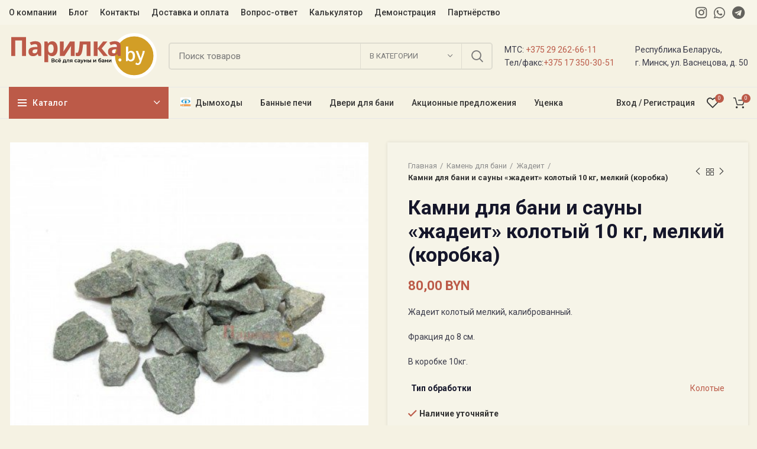

--- FILE ---
content_type: text/html; charset=UTF-8
request_url: https://parilka.by/product/kamni-dlya-bani-i-sauny-zhadeit-kolotyj-korbka/
body_size: 38977
content:
<!DOCTYPE html>
<html lang="ru-RU">
<head>
	<meta charset="UTF-8">
	<link rel="profile" href="http://gmpg.org/xfn/11">
	<link rel="pingback" href="https://parilka.by/xmlrpc.php">

			<script>window.MSInputMethodContext && document.documentMode && document.write('<script src="https://parilka.by/wp-content/themes/woodmart/js/libs/ie11CustomProperties.min.js"><\/script>');</script>
		<meta name='robots' content='index, follow, max-image-preview:large, max-snippet:-1, max-video-preview:-1' />
<script>window._wca = window._wca || [];</script>

	<!-- This site is optimized with the Yoast SEO plugin v24.5 - https://yoast.com/wordpress/plugins/seo/ -->
	<title>Камни для бани и сауны &quot;жадеит&quot; колотый 10 кг, мелкий (коробка) - Parilka.by</title>
	<meta name="description" content="Камень жадеит (полудрагоценный камень) для бани 10 кг мелкий, калиброванный. Идеально подходит для электрических печей." />
	<link rel="canonical" href="https://parilka.by/product/kamni-dlya-bani-i-sauny-zhadeit-kolotyj-korbka/" />
	<meta property="og:locale" content="ru_RU" />
	<meta property="og:type" content="article" />
	<meta property="og:title" content="Камни для бани и сауны &quot;жадеит&quot; колотый 10 кг, мелкий (коробка) - Parilka.by" />
	<meta property="og:description" content="Камень жадеит (полудрагоценный камень) для бани 10 кг мелкий, калиброванный. Идеально подходит для электрических печей." />
	<meta property="og:url" content="https://parilka.by/product/kamni-dlya-bani-i-sauny-zhadeit-kolotyj-korbka/" />
	<meta property="og:site_name" content="Parilka.by" />
	<meta property="article:modified_time" content="2023-10-23T13:46:25+00:00" />
	<meta property="og:image" content="https://parilka.by/wp-content/uploads/2022/12/3311.750-e1670850153616.jpg" />
	<meta property="og:image:width" content="500" />
	<meta property="og:image:height" content="480" />
	<meta property="og:image:type" content="image/jpeg" />
	<meta name="twitter:card" content="summary_large_image" />
	<meta name="twitter:label1" content="Примерное время для чтения" />
	<meta name="twitter:data1" content="2 минуты" />
	<script type="application/ld+json" class="yoast-schema-graph">{"@context":"https://schema.org","@graph":[{"@type":"WebPage","@id":"https://parilka.by/product/kamni-dlya-bani-i-sauny-zhadeit-kolotyj-korbka/","url":"https://parilka.by/product/kamni-dlya-bani-i-sauny-zhadeit-kolotyj-korbka/","name":"Камни для бани и сауны \"жадеит\" колотый 10 кг, мелкий (коробка) - Parilka.by","isPartOf":{"@id":"https://parilka.by/#website"},"primaryImageOfPage":{"@id":"https://parilka.by/product/kamni-dlya-bani-i-sauny-zhadeit-kolotyj-korbka/#primaryimage"},"image":{"@id":"https://parilka.by/product/kamni-dlya-bani-i-sauny-zhadeit-kolotyj-korbka/#primaryimage"},"thumbnailUrl":"https://parilka.by/wp-content/uploads/2022/12/3311.750-e1670850153616.jpg","datePublished":"2022-12-12T12:52:13+00:00","dateModified":"2023-10-23T13:46:25+00:00","description":"Камень жадеит (полудрагоценный камень) для бани 10 кг мелкий, калиброванный. Идеально подходит для электрических печей.","breadcrumb":{"@id":"https://parilka.by/product/kamni-dlya-bani-i-sauny-zhadeit-kolotyj-korbka/#breadcrumb"},"inLanguage":"ru-RU","potentialAction":[{"@type":"ReadAction","target":["https://parilka.by/product/kamni-dlya-bani-i-sauny-zhadeit-kolotyj-korbka/"]}]},{"@type":"ImageObject","inLanguage":"ru-RU","@id":"https://parilka.by/product/kamni-dlya-bani-i-sauny-zhadeit-kolotyj-korbka/#primaryimage","url":"https://parilka.by/wp-content/uploads/2022/12/3311.750-e1670850153616.jpg","contentUrl":"https://parilka.by/wp-content/uploads/2022/12/3311.750-e1670850153616.jpg","width":500,"height":480},{"@type":"BreadcrumbList","@id":"https://parilka.by/product/kamni-dlya-bani-i-sauny-zhadeit-kolotyj-korbka/#breadcrumb","itemListElement":[{"@type":"ListItem","position":1,"name":"Главная страница","item":"https://parilka.by/"},{"@type":"ListItem","position":2,"name":"Магазин","item":"https://parilka.by/shop/"},{"@type":"ListItem","position":3,"name":"Камни для бани и сауны &#171;жадеит&#187; колотый 10 кг, мелкий (коробка)"}]},{"@type":"WebSite","@id":"https://parilka.by/#website","url":"https://parilka.by/","name":"Parilka.by","description":"","publisher":{"@id":"https://parilka.by/#organization"},"potentialAction":[{"@type":"SearchAction","target":{"@type":"EntryPoint","urlTemplate":"https://parilka.by/?s={search_term_string}"},"query-input":{"@type":"PropertyValueSpecification","valueRequired":true,"valueName":"search_term_string"}}],"inLanguage":"ru-RU"},{"@type":"Organization","@id":"https://parilka.by/#organization","name":"Магазин \"Parilka.by\"","url":"https://parilka.by/","logo":{"@type":"ImageObject","inLanguage":"ru-RU","@id":"https://parilka.by/#/schema/logo/image/","url":"https://parilka.by/wp-content/uploads/2025/02/logotip1.jpg","contentUrl":"https://parilka.by/wp-content/uploads/2025/02/logotip1.jpg","width":227,"height":82,"caption":"Магазин \"Parilka.by\""},"image":{"@id":"https://parilka.by/#/schema/logo/image/"}}]}</script>
	<!-- / Yoast SEO plugin. -->


<link rel='dns-prefetch' href='//stats.wp.com' />
<link rel='dns-prefetch' href='//fonts.googleapis.com' />
<link rel="alternate" type="application/rss+xml" title="Parilka.by &raquo; Лента" href="https://parilka.by/feed/" />
<link rel="alternate" type="application/rss+xml" title="Parilka.by &raquo; Лента комментариев" href="https://parilka.by/comments/feed/" />
<link rel="alternate" title="oEmbed (JSON)" type="application/json+oembed" href="https://parilka.by/wp-json/oembed/1.0/embed?url=https%3A%2F%2Fparilka.by%2Fproduct%2Fkamni-dlya-bani-i-sauny-zhadeit-kolotyj-korbka%2F" />
<link rel="alternate" title="oEmbed (XML)" type="text/xml+oembed" href="https://parilka.by/wp-json/oembed/1.0/embed?url=https%3A%2F%2Fparilka.by%2Fproduct%2Fkamni-dlya-bani-i-sauny-zhadeit-kolotyj-korbka%2F&#038;format=xml" />
<style id='wp-img-auto-sizes-contain-inline-css' type='text/css'>
img:is([sizes=auto i],[sizes^="auto," i]){contain-intrinsic-size:3000px 1500px}
/*# sourceURL=wp-img-auto-sizes-contain-inline-css */
</style>
<style id='classic-theme-styles-inline-css' type='text/css'>
/*! This file is auto-generated */
.wp-block-button__link{color:#fff;background-color:#32373c;border-radius:9999px;box-shadow:none;text-decoration:none;padding:calc(.667em + 2px) calc(1.333em + 2px);font-size:1.125em}.wp-block-file__button{background:#32373c;color:#fff;text-decoration:none}
/*# sourceURL=/wp-includes/css/classic-themes.min.css */
</style>
<style id='woocommerce-inline-inline-css' type='text/css'>
.woocommerce form .form-row .required { visibility: visible; }
/*# sourceURL=woocommerce-inline-inline-css */
</style>
<link rel='stylesheet' id='wpo_min-header-0-css' href='https://parilka.by/wp-content/cache/wpo-minify/1764769854/assets/wpo-minify-header-68ecd8f4.min.css' type='text/css' media='all' />
<script type="text/javascript" src="https://parilka.by/wp-content/cache/wpo-minify/1764769854/assets/wpo-minify-header-7bcc0e49.min.js" id="wpo_min-header-0-js"></script>
<script type="text/javascript" id="wpo_min-header-1-js-extra">
/* <![CDATA[ */
var wc_add_to_cart_params = {"ajax_url":"/wp-admin/admin-ajax.php","wc_ajax_url":"/?wc-ajax=%%endpoint%%","i18n_view_cart":"\u041f\u0440\u043e\u0441\u043c\u043e\u0442\u0440 \u043a\u043e\u0440\u0437\u0438\u043d\u044b","cart_url":"https://parilka.by/cart/","is_cart":"","cart_redirect_after_add":"no"};
var wc_single_product_params = {"i18n_required_rating_text":"\u041f\u043e\u0436\u0430\u043b\u0443\u0439\u0441\u0442\u0430, \u043f\u043e\u0441\u0442\u0430\u0432\u044c\u0442\u0435 \u043e\u0446\u0435\u043d\u043a\u0443","i18n_product_gallery_trigger_text":"\u041f\u0440\u043e\u0441\u043c\u043e\u0442\u0440 \u0433\u0430\u043b\u0435\u0440\u0435\u0438 \u0438\u0437\u043e\u0431\u0440\u0430\u0436\u0435\u043d\u0438\u0439 \u0432 \u043f\u043e\u043b\u043d\u043e\u044d\u043a\u0440\u0430\u043d\u043d\u043e\u043c \u0440\u0435\u0436\u0438\u043c\u0435","review_rating_required":"yes","flexslider":{"rtl":false,"animation":"slide","smoothHeight":true,"directionNav":false,"controlNav":"thumbnails","slideshow":false,"animationSpeed":500,"animationLoop":false,"allowOneSlide":false},"zoom_enabled":"","zoom_options":[],"photoswipe_enabled":"","photoswipe_options":{"shareEl":false,"closeOnScroll":false,"history":false,"hideAnimationDuration":0,"showAnimationDuration":0},"flexslider_enabled":""};
var woocommerce_params = {"ajax_url":"/wp-admin/admin-ajax.php","wc_ajax_url":"/?wc-ajax=%%endpoint%%"};
//# sourceURL=wpo_min-header-1-js-extra
/* ]]> */
</script>
<script type="text/javascript" src="https://parilka.by/wp-content/cache/wpo-minify/1764769854/assets/wpo-minify-header-5b6343ce.min.js" id="wpo_min-header-1-js" defer="defer" data-wp-strategy="defer"></script>
<script type="text/javascript" src="https://stats.wp.com/s-202605.js" id="woocommerce-analytics-js" defer="defer" data-wp-strategy="defer"></script>
<script type="text/javascript" src="https://parilka.by/wp-content/cache/wpo-minify/1764769854/assets/wpo-minify-header-d7210b42.min.js" id="wpo_min-header-3-js"></script>
<link rel="https://api.w.org/" href="https://parilka.by/wp-json/" /><link rel="alternate" title="JSON" type="application/json" href="https://parilka.by/wp-json/wp/v2/product/11428" /><link rel="EditURI" type="application/rsd+xml" title="RSD" href="https://parilka.by/xmlrpc.php?rsd" />
<meta name="generator" content="WordPress 6.9" />
<meta name="generator" content="WooCommerce 9.6.3" />
<link rel='shortlink' href='https://parilka.by/?p=11428' />
	<style>img#wpstats{display:none}</style>
		<meta name="pinterest-rich-pin" content="false" />					<meta name="viewport" content="width=device-width, initial-scale=1.0, maximum-scale=1.0, user-scalable=no">
										<noscript><style>.woocommerce-product-gallery{ opacity: 1 !important; }</style></noscript>
	<style type="text/css">.recentcomments a{display:inline !important;padding:0 !important;margin:0 !important;}</style><style class='wp-fonts-local' type='text/css'>
@font-face{font-family:Inter;font-style:normal;font-weight:300 900;font-display:fallback;src:url('https://parilka.by/wp-content/plugins/woocommerce/assets/fonts/Inter-VariableFont_slnt,wght.woff2') format('woff2');font-stretch:normal;}
@font-face{font-family:Cardo;font-style:normal;font-weight:400;font-display:fallback;src:url('https://parilka.by/wp-content/plugins/woocommerce/assets/fonts/cardo_normal_400.woff2') format('woff2');}
</style>
<link rel="icon" href="https://parilka.by/wp-content/uploads/2022/06/favicon.ico" sizes="32x32" />
<link rel="icon" href="https://parilka.by/wp-content/uploads/2022/06/favicon.ico" sizes="192x192" />
<link rel="apple-touch-icon" href="https://parilka.by/wp-content/uploads/2022/06/favicon.ico" />
<meta name="msapplication-TileImage" content="https://parilka.by/wp-content/uploads/2022/06/favicon.ico" />
<style>
		
		</style><style id='global-styles-inline-css' type='text/css'>
:root{--wp--preset--aspect-ratio--square: 1;--wp--preset--aspect-ratio--4-3: 4/3;--wp--preset--aspect-ratio--3-4: 3/4;--wp--preset--aspect-ratio--3-2: 3/2;--wp--preset--aspect-ratio--2-3: 2/3;--wp--preset--aspect-ratio--16-9: 16/9;--wp--preset--aspect-ratio--9-16: 9/16;--wp--preset--color--black: #000000;--wp--preset--color--cyan-bluish-gray: #abb8c3;--wp--preset--color--white: #ffffff;--wp--preset--color--pale-pink: #f78da7;--wp--preset--color--vivid-red: #cf2e2e;--wp--preset--color--luminous-vivid-orange: #ff6900;--wp--preset--color--luminous-vivid-amber: #fcb900;--wp--preset--color--light-green-cyan: #7bdcb5;--wp--preset--color--vivid-green-cyan: #00d084;--wp--preset--color--pale-cyan-blue: #8ed1fc;--wp--preset--color--vivid-cyan-blue: #0693e3;--wp--preset--color--vivid-purple: #9b51e0;--wp--preset--gradient--vivid-cyan-blue-to-vivid-purple: linear-gradient(135deg,rgb(6,147,227) 0%,rgb(155,81,224) 100%);--wp--preset--gradient--light-green-cyan-to-vivid-green-cyan: linear-gradient(135deg,rgb(122,220,180) 0%,rgb(0,208,130) 100%);--wp--preset--gradient--luminous-vivid-amber-to-luminous-vivid-orange: linear-gradient(135deg,rgb(252,185,0) 0%,rgb(255,105,0) 100%);--wp--preset--gradient--luminous-vivid-orange-to-vivid-red: linear-gradient(135deg,rgb(255,105,0) 0%,rgb(207,46,46) 100%);--wp--preset--gradient--very-light-gray-to-cyan-bluish-gray: linear-gradient(135deg,rgb(238,238,238) 0%,rgb(169,184,195) 100%);--wp--preset--gradient--cool-to-warm-spectrum: linear-gradient(135deg,rgb(74,234,220) 0%,rgb(151,120,209) 20%,rgb(207,42,186) 40%,rgb(238,44,130) 60%,rgb(251,105,98) 80%,rgb(254,248,76) 100%);--wp--preset--gradient--blush-light-purple: linear-gradient(135deg,rgb(255,206,236) 0%,rgb(152,150,240) 100%);--wp--preset--gradient--blush-bordeaux: linear-gradient(135deg,rgb(254,205,165) 0%,rgb(254,45,45) 50%,rgb(107,0,62) 100%);--wp--preset--gradient--luminous-dusk: linear-gradient(135deg,rgb(255,203,112) 0%,rgb(199,81,192) 50%,rgb(65,88,208) 100%);--wp--preset--gradient--pale-ocean: linear-gradient(135deg,rgb(255,245,203) 0%,rgb(182,227,212) 50%,rgb(51,167,181) 100%);--wp--preset--gradient--electric-grass: linear-gradient(135deg,rgb(202,248,128) 0%,rgb(113,206,126) 100%);--wp--preset--gradient--midnight: linear-gradient(135deg,rgb(2,3,129) 0%,rgb(40,116,252) 100%);--wp--preset--font-size--small: 13px;--wp--preset--font-size--medium: 20px;--wp--preset--font-size--large: 36px;--wp--preset--font-size--x-large: 42px;--wp--preset--font-family--inter: "Inter", sans-serif;--wp--preset--font-family--cardo: Cardo;--wp--preset--spacing--20: 0.44rem;--wp--preset--spacing--30: 0.67rem;--wp--preset--spacing--40: 1rem;--wp--preset--spacing--50: 1.5rem;--wp--preset--spacing--60: 2.25rem;--wp--preset--spacing--70: 3.38rem;--wp--preset--spacing--80: 5.06rem;--wp--preset--shadow--natural: 6px 6px 9px rgba(0, 0, 0, 0.2);--wp--preset--shadow--deep: 12px 12px 50px rgba(0, 0, 0, 0.4);--wp--preset--shadow--sharp: 6px 6px 0px rgba(0, 0, 0, 0.2);--wp--preset--shadow--outlined: 6px 6px 0px -3px rgb(255, 255, 255), 6px 6px rgb(0, 0, 0);--wp--preset--shadow--crisp: 6px 6px 0px rgb(0, 0, 0);}:where(.is-layout-flex){gap: 0.5em;}:where(.is-layout-grid){gap: 0.5em;}body .is-layout-flex{display: flex;}.is-layout-flex{flex-wrap: wrap;align-items: center;}.is-layout-flex > :is(*, div){margin: 0;}body .is-layout-grid{display: grid;}.is-layout-grid > :is(*, div){margin: 0;}:where(.wp-block-columns.is-layout-flex){gap: 2em;}:where(.wp-block-columns.is-layout-grid){gap: 2em;}:where(.wp-block-post-template.is-layout-flex){gap: 1.25em;}:where(.wp-block-post-template.is-layout-grid){gap: 1.25em;}.has-black-color{color: var(--wp--preset--color--black) !important;}.has-cyan-bluish-gray-color{color: var(--wp--preset--color--cyan-bluish-gray) !important;}.has-white-color{color: var(--wp--preset--color--white) !important;}.has-pale-pink-color{color: var(--wp--preset--color--pale-pink) !important;}.has-vivid-red-color{color: var(--wp--preset--color--vivid-red) !important;}.has-luminous-vivid-orange-color{color: var(--wp--preset--color--luminous-vivid-orange) !important;}.has-luminous-vivid-amber-color{color: var(--wp--preset--color--luminous-vivid-amber) !important;}.has-light-green-cyan-color{color: var(--wp--preset--color--light-green-cyan) !important;}.has-vivid-green-cyan-color{color: var(--wp--preset--color--vivid-green-cyan) !important;}.has-pale-cyan-blue-color{color: var(--wp--preset--color--pale-cyan-blue) !important;}.has-vivid-cyan-blue-color{color: var(--wp--preset--color--vivid-cyan-blue) !important;}.has-vivid-purple-color{color: var(--wp--preset--color--vivid-purple) !important;}.has-black-background-color{background-color: var(--wp--preset--color--black) !important;}.has-cyan-bluish-gray-background-color{background-color: var(--wp--preset--color--cyan-bluish-gray) !important;}.has-white-background-color{background-color: var(--wp--preset--color--white) !important;}.has-pale-pink-background-color{background-color: var(--wp--preset--color--pale-pink) !important;}.has-vivid-red-background-color{background-color: var(--wp--preset--color--vivid-red) !important;}.has-luminous-vivid-orange-background-color{background-color: var(--wp--preset--color--luminous-vivid-orange) !important;}.has-luminous-vivid-amber-background-color{background-color: var(--wp--preset--color--luminous-vivid-amber) !important;}.has-light-green-cyan-background-color{background-color: var(--wp--preset--color--light-green-cyan) !important;}.has-vivid-green-cyan-background-color{background-color: var(--wp--preset--color--vivid-green-cyan) !important;}.has-pale-cyan-blue-background-color{background-color: var(--wp--preset--color--pale-cyan-blue) !important;}.has-vivid-cyan-blue-background-color{background-color: var(--wp--preset--color--vivid-cyan-blue) !important;}.has-vivid-purple-background-color{background-color: var(--wp--preset--color--vivid-purple) !important;}.has-black-border-color{border-color: var(--wp--preset--color--black) !important;}.has-cyan-bluish-gray-border-color{border-color: var(--wp--preset--color--cyan-bluish-gray) !important;}.has-white-border-color{border-color: var(--wp--preset--color--white) !important;}.has-pale-pink-border-color{border-color: var(--wp--preset--color--pale-pink) !important;}.has-vivid-red-border-color{border-color: var(--wp--preset--color--vivid-red) !important;}.has-luminous-vivid-orange-border-color{border-color: var(--wp--preset--color--luminous-vivid-orange) !important;}.has-luminous-vivid-amber-border-color{border-color: var(--wp--preset--color--luminous-vivid-amber) !important;}.has-light-green-cyan-border-color{border-color: var(--wp--preset--color--light-green-cyan) !important;}.has-vivid-green-cyan-border-color{border-color: var(--wp--preset--color--vivid-green-cyan) !important;}.has-pale-cyan-blue-border-color{border-color: var(--wp--preset--color--pale-cyan-blue) !important;}.has-vivid-cyan-blue-border-color{border-color: var(--wp--preset--color--vivid-cyan-blue) !important;}.has-vivid-purple-border-color{border-color: var(--wp--preset--color--vivid-purple) !important;}.has-vivid-cyan-blue-to-vivid-purple-gradient-background{background: var(--wp--preset--gradient--vivid-cyan-blue-to-vivid-purple) !important;}.has-light-green-cyan-to-vivid-green-cyan-gradient-background{background: var(--wp--preset--gradient--light-green-cyan-to-vivid-green-cyan) !important;}.has-luminous-vivid-amber-to-luminous-vivid-orange-gradient-background{background: var(--wp--preset--gradient--luminous-vivid-amber-to-luminous-vivid-orange) !important;}.has-luminous-vivid-orange-to-vivid-red-gradient-background{background: var(--wp--preset--gradient--luminous-vivid-orange-to-vivid-red) !important;}.has-very-light-gray-to-cyan-bluish-gray-gradient-background{background: var(--wp--preset--gradient--very-light-gray-to-cyan-bluish-gray) !important;}.has-cool-to-warm-spectrum-gradient-background{background: var(--wp--preset--gradient--cool-to-warm-spectrum) !important;}.has-blush-light-purple-gradient-background{background: var(--wp--preset--gradient--blush-light-purple) !important;}.has-blush-bordeaux-gradient-background{background: var(--wp--preset--gradient--blush-bordeaux) !important;}.has-luminous-dusk-gradient-background{background: var(--wp--preset--gradient--luminous-dusk) !important;}.has-pale-ocean-gradient-background{background: var(--wp--preset--gradient--pale-ocean) !important;}.has-electric-grass-gradient-background{background: var(--wp--preset--gradient--electric-grass) !important;}.has-midnight-gradient-background{background: var(--wp--preset--gradient--midnight) !important;}.has-small-font-size{font-size: var(--wp--preset--font-size--small) !important;}.has-medium-font-size{font-size: var(--wp--preset--font-size--medium) !important;}.has-large-font-size{font-size: var(--wp--preset--font-size--large) !important;}.has-x-large-font-size{font-size: var(--wp--preset--font-size--x-large) !important;}
/*# sourceURL=global-styles-inline-css */
</style>
<link rel='stylesheet' id='wpo_min-footer-0-css' href='https://parilka.by/wp-content/cache/wpo-minify/1764769854/assets/wpo-minify-footer-17ac1092.min.css' type='text/css' media='all' />
</head>

<body class="wp-singular product-template-default single single-product postid-11428 wp-theme-woodmart wp-child-theme-woodmart-child theme-woodmart woocommerce woocommerce-page woocommerce-no-js wrapper-custom  woodmart-product-design-default categories-accordion-on woodmart-archive-shop woodmart-ajax-shop-on offcanvas-sidebar-mobile offcanvas-sidebar-tablet elementor-default elementor-kit-5">
			<script type="text/javascript" id="wd-flicker-fix">// Flicker fix.</script>	
	
	<div class="website-wrapper">
									<header class="whb-header whb-sticky-shadow whb-scroll-slide whb-sticky-clone whb-hide-on-scroll">
					<div class="whb-main-header">
	
<div class="whb-row whb-top-bar whb-not-sticky-row whb-with-bg whb-without-border whb-color-dark whb-flex-flex-middle">
	<div class="container">
		<div class="whb-flex-row whb-top-bar-inner">
			<div class="whb-column whb-col-left whb-visible-lg">
	<div class="wd-header-nav wd-header-main-nav text-left" role="navigation">
	<ul id="menu-main-navigation" class="menu wd-nav wd-nav-main wd-style-default wd-gap-s"><li id="menu-item-8413" class="menu-item menu-item-type-post_type menu-item-object-page menu-item-8413 item-level-0 menu-simple-dropdown wd-event-hover"><a href="https://parilka.by/about-us/" class="woodmart-nav-link"><span class="nav-link-text">О компании</span></a></li>
<li id="menu-item-8400" class="menu-item menu-item-type-post_type menu-item-object-page menu-item-8400 item-level-0 menu-mega-dropdown wd-event-hover dropdown-load-ajax dropdown-with-height"><a href="https://parilka.by/blog/" class="woodmart-nav-link"><span class="nav-link-text">Блог</span></a><style>.menu-item-8400 .wd-design-sized {min-height: 405px; width: 800px; }</style></li>
<li id="menu-item-8414" class="menu-item menu-item-type-post_type menu-item-object-page menu-item-8414 item-level-0 menu-simple-dropdown wd-event-hover"><a href="https://parilka.by/contact-us/" class="woodmart-nav-link"><span class="nav-link-text">Контакты</span></a></li>
<li id="menu-item-8516" class="menu-item menu-item-type-post_type menu-item-object-page menu-item-8516 item-level-0 menu-simple-dropdown wd-event-hover"><a href="https://parilka.by/dostavka-i-oplata/" class="woodmart-nav-link"><span class="nav-link-text">Доставка и оплата</span></a></li>
<li id="menu-item-8529" class="menu-item menu-item-type-post_type menu-item-object-page menu-item-8529 item-level-0 menu-simple-dropdown wd-event-hover"><a href="https://parilka.by/vopros-otvet/" class="woodmart-nav-link"><span class="nav-link-text">Вопрос-ответ</span></a></li>
<li id="menu-item-8545" class="menu-item menu-item-type-post_type menu-item-object-page menu-item-8545 item-level-0 menu-simple-dropdown wd-event-hover"><a href="https://parilka.by/onlajn-kalkulyator/" class="woodmart-nav-link"><span class="nav-link-text">Калькулятор</span></a></li>
<li id="menu-item-8546" class="menu-item menu-item-type-post_type menu-item-object-page menu-item-8546 item-level-0 menu-simple-dropdown wd-event-hover"><a href="https://parilka.by/onlajn-demonstracziya/" class="woodmart-nav-link"><span class="nav-link-text">Демонстрация</span></a></li>
<li id="menu-item-8674" class="menu-item menu-item-type-post_type menu-item-object-page menu-item-8674 item-level-0 menu-simple-dropdown wd-event-hover"><a href="https://parilka.by/partnyorstvo/" class="woodmart-nav-link"><span class="nav-link-text">Партнёрство</span></a></li>
</ul></div><!--END MAIN-NAV-->
</div>
<div class="whb-column whb-col-center whb-visible-lg whb-empty-column">
	</div>
<div class="whb-column whb-col-right whb-visible-lg">
	
			<div class="wd-social-icons text-center icons-design-default icons-size-large color-scheme-dark social-follow social-form-circle">
				
				
				
									<a rel="noopener noreferrer nofollow" href="https://www.instagram.com/parilka.by/" target="_blank" class=" wd-social-icon social-instagram" aria-label="Instagram social link">
						<span class="wd-icon"></span>
											</a>
				
				
				
				
				
				
				
				
				
				
				
				
				
									<a rel="noopener noreferrer nofollow" href="#" target="_blank" class="whatsapp-desktop  wd-social-icon social-whatsapp" aria-label="WhatsApp social link">
						<span class="wd-icon"></span>
											</a>
					
					<a rel="noopener noreferrer nofollow" href="#" target="_blank" class="whatsapp-mobile  wd-social-icon social-whatsapp" aria-label="WhatsApp social link">
						<span class="wd-icon"></span>
											</a>
				
								
								
				
									<a rel="noopener noreferrer nofollow" href="#" target="_blank" class=" wd-social-icon social-tg" aria-label="Telegram social link">
						<span class="wd-icon"></span>
											</a>
								
				
			</div>

		</div>
<div class="whb-column whb-col-mobile whb-hidden-lg">
	
			<div class="wd-social-icons text-center icons-design-default icons-size-large color-scheme-dark social-follow social-form-circle">
				
				
				
									<a rel="noopener noreferrer nofollow" href="https://www.instagram.com/parilka.by/" target="_blank" class=" wd-social-icon social-instagram" aria-label="Instagram social link">
						<span class="wd-icon"></span>
											</a>
				
				
				
				
				
				
				
				
				
				
				
				
				
									<a rel="noopener noreferrer nofollow" href="#" target="_blank" class="whatsapp-desktop  wd-social-icon social-whatsapp" aria-label="WhatsApp social link">
						<span class="wd-icon"></span>
											</a>
					
					<a rel="noopener noreferrer nofollow" href="#" target="_blank" class="whatsapp-mobile  wd-social-icon social-whatsapp" aria-label="WhatsApp social link">
						<span class="wd-icon"></span>
											</a>
				
								
								
				
									<a rel="noopener noreferrer nofollow" href="#" target="_blank" class=" wd-social-icon social-tg" aria-label="Telegram social link">
						<span class="wd-icon"></span>
											</a>
								
				
			</div>

		
<div class="wd-header-text set-cont-mb-s reset-last-child "><p style="text-align: right;"><a href="tel:+375 29 262-66-11">+375 29 262-66-11</a></p></div>
</div>
		</div>
	</div>
</div>

<div class="whb-row whb-general-header whb-not-sticky-row whb-with-bg whb-border-fullwidth whb-color-dark whb-flex-flex-middle">
	<div class="container">
		<div class="whb-flex-row whb-general-header-inner">
			<div class="whb-column whb-col-left whb-visible-lg">
	<div class="site-logo">
	<a href="https://parilka.by/" class="wd-logo wd-main-logo" rel="home">
		<img width="680" height="207" src="https://parilka.by/wp-content/uploads/2022/04/parilka_logo.svg" class="attachment-full size-full" alt="" style="max-width:250px;" decoding="async" fetchpriority="high" />	</a>
	</div>
</div>
<div class="whb-column whb-col-center whb-visible-lg">
				<div class="wd-search-form wd-header-search-form">
								<form role="search" method="get" class="searchform  wd-with-cat wd-style-default woodmart-ajax-search" action="https://parilka.by/"  data-thumbnail="1" data-price="1" data-post_type="product" data-count="20" data-sku="0" data-symbols_count="3">
					<input type="text" class="s" placeholder="Поиск товаров" value="" name="s" aria-label="Поиск" title="Поиск товаров" />
					<input type="hidden" name="post_type" value="product">
								<div class="wd-search-cat wd-scroll">
				<input type="hidden" name="product_cat" value="0">
				<a href="#" rel="nofollow" data-val="0">
					<span>
						В категории					</span>
				</a>
				<div class="wd-dropdown wd-dropdown-search-cat wd-dropdown-menu wd-scroll-content wd-design-default">
					<ul class="wd-sub-menu">
						<li style="display:none;"><a href="#" data-val="0">В категории</a></li>
							<li class="cat-item cat-item-79"><a class="pf-value" href="https://parilka.by/product-category/aksessuary/" data-val="aksessuary" data-title="Аксессуары" >Аксессуары</a>
<ul class='children'>
	<li class="cat-item cat-item-230"><a class="pf-value" href="https://parilka.by/product-category/aksessuary/veniki/" data-val="veniki" data-title="Веники" >Веники</a>
</li>
	<li class="cat-item cat-item-225"><a class="pf-value" href="https://parilka.by/product-category/aksessuary/kovriki/" data-val="kovriki" data-title="Коврики" >Коврики</a>
</li>
	<li class="cat-item cat-item-229"><a class="pf-value" href="https://parilka.by/product-category/aksessuary/mylo/" data-val="mylo" data-title="Мыло" >Мыло</a>
</li>
	<li class="cat-item cat-item-222"><a class="pf-value" href="https://parilka.by/product-category/aksessuary/nabory-dlya-bani/" data-val="nabory-dlya-bani" data-title="Наборы для бани" >Наборы для бани</a>
</li>
	<li class="cat-item cat-item-429"><a class="pf-value" href="https://parilka.by/product-category/aksessuary/rukaviczy/" data-val="rukaviczy" data-title="Рукавицы" >Рукавицы</a>
</li>
	<li class="cat-item cat-item-227"><a class="pf-value" href="https://parilka.by/product-category/aksessuary/termometry/" data-val="termometry" data-title="Термометры" >Термометры</a>
</li>
	<li class="cat-item cat-item-223"><a class="pf-value" href="https://parilka.by/product-category/aksessuary/shapki/" data-val="shapki" data-title="Шапки" >Шапки</a>
</li>
	<li class="cat-item cat-item-228"><a class="pf-value" href="https://parilka.by/product-category/aksessuary/efirnye-masla/" data-val="efirnye-masla" data-title="Эфирные масла" >Эфирные масла</a>
</li>
</ul>
</li>
	<li class="cat-item cat-item-76"><a class="pf-value" href="https://parilka.by/product-category/baki-i-teploobmenniki/" data-val="baki-i-teploobmenniki" data-title="Баки и теплообменники" >Баки и теплообменники</a>
</li>
	<li class="cat-item cat-item-75"><a class="pf-value" href="https://parilka.by/product-category/bannye-pechi/" data-val="bannye-pechi" data-title="Банные печи" >Банные печи</a>
</li>
	<li class="cat-item cat-item-80"><a class="pf-value" href="https://parilka.by/product-category/bondarnye-izdeliya/" data-val="bondarnye-izdeliya" data-title="Бондарные изделия" >Бондарные изделия</a>
<ul class='children'>
	<li class="cat-item cat-item-217"><a class="pf-value" href="https://parilka.by/product-category/bondarnye-izdeliya/veshalki/" data-val="veshalki" data-title="Вешалки" >Вешалки</a>
</li>
	<li class="cat-item cat-item-209"><a class="pf-value" href="https://parilka.by/product-category/bondarnye-izdeliya/zaparniki/" data-val="zaparniki" data-title="Запарники" >Запарники</a>
</li>
	<li class="cat-item cat-item-218"><a class="pf-value" href="https://parilka.by/product-category/bondarnye-izdeliya/klapan-potolochnyj/" data-val="klapan-potolochnyj" data-title="Клапан потолочный" >Клапан потолочный</a>
</li>
	<li class="cat-item cat-item-220"><a class="pf-value" href="https://parilka.by/product-category/bondarnye-izdeliya/komplektuyushhie/" data-val="komplektuyushhie" data-title="Комплектующие" >Комплектующие</a>
</li>
	<li class="cat-item cat-item-325"><a class="pf-value" href="https://parilka.by/product-category/bondarnye-izdeliya/kruzhka/" data-val="kruzhka" data-title="кружка" >кружка</a>
</li>
	<li class="cat-item cat-item-320"><a class="pf-value" href="https://parilka.by/product-category/bondarnye-izdeliya/kryshka/" data-val="kryshka" data-title="крышка" >крышка</a>
</li>
	<li class="cat-item cat-item-213"><a class="pf-value" href="https://parilka.by/product-category/bondarnye-izdeliya/lezhaki/" data-val="lezhaki" data-title="Лежаки" >Лежаки</a>
</li>
	<li class="cat-item cat-item-208"><a class="pf-value" href="https://parilka.by/product-category/bondarnye-izdeliya/oblivnye-ustrojstva/" data-val="oblivnye-ustrojstva" data-title="Обливные устройства" >Обливные устройства</a>
</li>
	<li class="cat-item cat-item-215"><a class="pf-value" href="https://parilka.by/product-category/bondarnye-izdeliya/podgolovniki/" data-val="podgolovniki" data-title="Подголовники" >Подголовники</a>
</li>
	<li class="cat-item cat-item-216"><a class="pf-value" href="https://parilka.by/product-category/bondarnye-izdeliya/polka/" data-val="polka" data-title="Полка" >Полка</a>
</li>
	<li class="cat-item cat-item-377"><a class="pf-value" href="https://parilka.by/product-category/bondarnye-izdeliya/ruchki/" data-val="ruchki" data-title="Ручки" >Ручки</a>
</li>
	<li class="cat-item cat-item-214"><a class="pf-value" href="https://parilka.by/product-category/bondarnye-izdeliya/sidushki/" data-val="sidushki" data-title="Сидушки" >Сидушки</a>
</li>
	<li class="cat-item cat-item-219"><a class="pf-value" href="https://parilka.by/product-category/bondarnye-izdeliya/tablichki/" data-val="tablichki" data-title="Таблички" >Таблички</a>
</li>
	<li class="cat-item cat-item-338"><a class="pf-value" href="https://parilka.by/product-category/bondarnye-izdeliya/tapki/" data-val="tapki" data-title="тапки" >тапки</a>
</li>
	<li class="cat-item cat-item-210"><a class="pf-value" href="https://parilka.by/product-category/bondarnye-izdeliya/ushaty/" data-val="ushaty" data-title="Ушаты" >Ушаты</a>
</li>
	<li class="cat-item cat-item-221"><a class="pf-value" href="https://parilka.by/product-category/bondarnye-izdeliya/chasy/" data-val="chasy" data-title="Часы" >Часы</a>
</li>
	<li class="cat-item cat-item-212"><a class="pf-value" href="https://parilka.by/product-category/bondarnye-izdeliya/cherpaki/" data-val="cherpaki" data-title="Черпаки" >Черпаки</a>
</li>
	<li class="cat-item cat-item-211"><a class="pf-value" href="https://parilka.by/product-category/bondarnye-izdeliya/shajki/" data-val="shajki" data-title="Шайки" >Шайки</a>
</li>
</ul>
</li>
	<li class="cat-item cat-item-74"><a class="pf-value" href="https://parilka.by/product-category/dveri-dlya-bani/" data-val="dveri-dlya-bani" data-title="Двери для бани" >Двери для бани</a>
</li>
	<li class="cat-item cat-item-72"><a class="pf-value" href="https://parilka.by/product-category/dymohody/" data-val="dymohody" data-title="Дымоходы" >Дымоходы</a>
</li>
	<li class="cat-item cat-item-78"><a class="pf-value" href="https://parilka.by/product-category/kamen-dlya-bani/" data-val="kamen-dlya-bani" data-title="Камень для бани" >Камень для бани</a>
<ul class='children'>
	<li class="cat-item cat-item-196"><a class="pf-value" href="https://parilka.by/product-category/kamen-dlya-bani/belyj-kvarczit/" data-val="belyj-kvarczit" data-title="Белый кварцит" >Белый кварцит</a>
</li>
	<li class="cat-item cat-item-192"><a class="pf-value" href="https://parilka.by/product-category/kamen-dlya-bani/gabbro-diabaz/" data-val="gabbro-diabaz" data-title="Габбро-диабаз" >Габбро-диабаз</a>
</li>
	<li class="cat-item cat-item-195"><a class="pf-value" href="https://parilka.by/product-category/kamen-dlya-bani/zhadeit/" data-val="zhadeit" data-title="Жадеит" >Жадеит</a>
</li>
	<li class="cat-item cat-item-193"><a class="pf-value" href="https://parilka.by/product-category/kamen-dlya-bani/malinovyj-kvarczit/" data-val="malinovyj-kvarczit" data-title="Малиновый кварцит" >Малиновый кварцит</a>
</li>
	<li class="cat-item cat-item-391"><a class="pf-value" href="https://parilka.by/product-category/kamen-dlya-bani/serpentinit/" data-val="serpentinit" data-title="Серпентинит" >Серпентинит</a>
</li>
	<li class="cat-item cat-item-194"><a class="pf-value" href="https://parilka.by/product-category/kamen-dlya-bani/talkoflorit/" data-val="talkoflorit" data-title="Талькохлорит" >Талькохлорит</a>
</li>
</ul>
</li>
	<li class="cat-item cat-item-77"><a class="pf-value" href="https://parilka.by/product-category/materialy-i-oborudovanie/" data-val="materialy-i-oborudovanie" data-title="Материалы и оборудование" >Материалы и оборудование</a>
<ul class='children'>
	<li class="cat-item cat-item-199"><a class="pf-value" href="https://parilka.by/product-category/materialy-i-oborudovanie/antiseptiki/" data-val="antiseptiki" data-title="Антисептики" >Антисептики</a>
</li>
	<li class="cat-item cat-item-207"><a class="pf-value" href="https://parilka.by/product-category/materialy-i-oborudovanie/ventilyacziya/" data-val="ventilyacziya" data-title="Вентиляция" >Вентиляция</a>
</li>
	<li class="cat-item cat-item-200"><a class="pf-value" href="https://parilka.by/product-category/materialy-i-oborudovanie/mastika/" data-val="mastika" data-title="Мастика" >Мастика</a>
</li>
	<li class="cat-item cat-item-204"><a class="pf-value" href="https://parilka.by/product-category/materialy-i-oborudovanie/poleno-trubochist/" data-val="poleno-trubochist" data-title="Полено трубочист" >Полено трубочист</a>
</li>
	<li class="cat-item cat-item-198"><a class="pf-value" href="https://parilka.by/product-category/materialy-i-oborudovanie/propitki/" data-val="propitki" data-title="Пропитки" >Пропитки</a>
</li>
	<li class="cat-item cat-item-206"><a class="pf-value" href="https://parilka.by/product-category/materialy-i-oborudovanie/shnur-izolyator/" data-val="shnur-izolyator" data-title="Шнур изолятор" >Шнур изолятор</a>
</li>
</ul>
</li>
	<li class="cat-item cat-item-184"><a class="pf-value" href="https://parilka.by/product-category/okna-dlya-bani/" data-val="okna-dlya-bani" data-title="Окна для бани" >Окна для бани</a>
</li>
	<li class="cat-item cat-item-185"><a class="pf-value" href="https://parilka.by/product-category/osveshhenie-bani/" data-val="osveshhenie-bani" data-title="Освещение бани" >Освещение бани</a>
<ul class='children'>
	<li class="cat-item cat-item-191"><a class="pf-value" href="https://parilka.by/product-category/osveshhenie-bani/abazhury-pryamye/" data-val="abazhury-pryamye" data-title="Абажуры прямые" >Абажуры прямые</a>
</li>
	<li class="cat-item cat-item-189"><a class="pf-value" href="https://parilka.by/product-category/osveshhenie-bani/abazhury-s-solyu/" data-val="abazhury-s-solyu" data-title="Абажуры с солью" >Абажуры с солью</a>
</li>
	<li class="cat-item cat-item-190"><a class="pf-value" href="https://parilka.by/product-category/osveshhenie-bani/abazhury-uglovye/" data-val="abazhury-uglovye" data-title="Абажуры угловые" >Абажуры угловые</a>
</li>
	<li class="cat-item cat-item-188"><a class="pf-value" href="https://parilka.by/product-category/osveshhenie-bani/svetilniki/" data-val="svetilniki" data-title="Светильники" >Светильники</a>
</li>
</ul>
</li>
	<li class="cat-item cat-item-186"><a class="pf-value" href="https://parilka.by/product-category/termozashhita/" data-val="termozashhita" data-title="Термозащита" >Термозащита</a>
<ul class='children'>
	<li class="cat-item cat-item-239"><a class="pf-value" href="https://parilka.by/product-category/termozashhita/germetiki/" data-val="germetiki" data-title="Герметики" >Герметики</a>
</li>
	<li class="cat-item cat-item-237"><a class="pf-value" href="https://parilka.by/product-category/termozashhita/zashhita-i-izolyacziya/" data-val="zashhita-i-izolyacziya" data-title="Защита и изоляция" >Защита и изоляция</a>
</li>
	<li class="cat-item cat-item-235"><a class="pf-value" href="https://parilka.by/product-category/termozashhita/zashhitnaya-plita-steklomagnezin/" data-val="zashhitnaya-plita-steklomagnezin" data-title="Защитная плита Стекломагнезит" >Защитная плита Стекломагнезит</a>
</li>
	<li class="cat-item cat-item-480"><a class="pf-value" href="https://parilka.by/product-category/termozashhita/zashhitnaya-plita-fibra/" data-val="zashhitnaya-plita-fibra" data-title="Защитная плита ФИБРА" >Защитная плита ФИБРА</a>
</li>
	<li class="cat-item cat-item-234"><a class="pf-value" href="https://parilka.by/product-category/termozashhita/zashhitnaya-plita-flamma/" data-val="zashhitnaya-plita-flamma" data-title="Защитная плита Фламма" >Защитная плита Фламма</a>
</li>
	<li class="cat-item cat-item-406"><a class="pf-value" href="https://parilka.by/product-category/termozashhita/zashhitnyj-list/" data-val="zashhitnyj-list" data-title="Защитные листы из нержавеющей стали" >Защитные листы из нержавеющей стали</a>
</li>
	<li class="cat-item cat-item-236"><a class="pf-value" href="https://parilka.by/product-category/termozashhita/karton-bazaltovyj/" data-val="karton-bazaltovyj" data-title="Картон базальтовый" >Картон базальтовый</a>
</li>
	<li class="cat-item cat-item-238"><a class="pf-value" href="https://parilka.by/product-category/termozashhita/folga/" data-val="folga" data-title="Фольга" >Фольга</a>
</li>
</ul>
</li>
	<li class="cat-item cat-item-181"><a class="pf-value" href="https://parilka.by/product-category/elektrokamenki/" data-val="elektrokamenki" data-title="Электрокаменки" >Электрокаменки</a>
</li>
					</ul>
				</div>
			</div>
								<button type="submit" class="searchsubmit">
						<span>
							Поиск						</span>
											</button>
				</form>
													<div class="search-results-wrapper">
						<div class="wd-dropdown-results wd-scroll wd-dropdown">
							<div class="wd-scroll-content"></div>
						</div>

											</div>
							</div>
		</div>
<div class="whb-column whb-col-right whb-visible-lg">
	
<div class="wd-header-text set-cont-mb-s reset-last-child ">МТС: <a href="tel:+375 29 262-66-11">+375 29 262-66-11</a><br>
Тел/факс:<a href="tel:+375 17 350-30-51"><span class="list-content">+375 17 350-30-51</span></a></div>
<div class="whb-space-element " style="width:15px;"></div>
<div class="wd-header-text set-cont-mb-s reset-last-child ">Республика Беларусь,<br>г. Минск, ул. Васнецова, д. 50</div>
</div>
<div class="whb-column whb-mobile-left whb-hidden-lg">
	<div class="wd-tools-element wd-header-mobile-nav wd-style-text">
	<a href="#" rel="nofollow">
		<span class="wd-tools-icon">
					</span>
	
		<span class="wd-tools-text">Меню</span>
	</a>
</div><!--END wd-header-mobile-nav--></div>
<div class="whb-column whb-mobile-center whb-hidden-lg">
	<div class="site-logo">
	<a href="https://parilka.by/" class="wd-logo wd-main-logo" rel="home">
		<img width="680" height="207" src="https://parilka.by/wp-content/uploads/2022/04/parilka_logo.svg" class="attachment-full size-full" alt="" style="max-width:130px;" decoding="async" />	</a>
	</div>
</div>
<div class="whb-column whb-mobile-right whb-hidden-lg">
	<div class="wd-header-my-account wd-tools-element wd-event-hover  wd-account-style-icon login-side-opener">
			<a href="https://parilka.by/my-account/" title="Мой аккаунт">
			<span class="wd-tools-icon">
							</span>
			<span class="wd-tools-text">
				Вход / Регистрация			</span>
		</a>
		
			</div>

<div class="wd-header-cart wd-tools-element wd-design-5 cart-widget-opener">
	<a href="https://parilka.by/cart/" title="Корзина">
		<span class="wd-tools-icon wd-icon-alt">
												<span class="wd-cart-number">0 <span>элемент</span></span>
							</span>
		<span class="wd-tools-text">
			
			<span class="subtotal-divider">/</span>
						<span class="wd-cart-subtotal"><span class="woocommerce-Price-amount amount"><bdi>0,00&nbsp;<span class="woocommerce-Price-currencySymbol">BYN</span></bdi></span></span>
				</span>
	</a>
	</div>

<div class="wd-header-wishlist wd-tools-element wd-style-icon wd-with-count" title="Мой список желаний">
	<a href="https://parilka.by/wishlist/">
		<span class="wd-tools-icon">
			
							<span class="wd-tools-count">
					0				</span>
					</span>
		<span class="wd-tools-text">
			Избранное		</span>
	</a>
</div>
</div>
		</div>
	</div>
</div>

<div class="whb-row whb-header-bottom whb-sticky-row whb-with-bg whb-border-fullwidth whb-color-dark whb-flex-flex-middle whb-hidden-mobile">
	<div class="container">
		<div class="whb-flex-row whb-header-bottom-inner">
			<div class="whb-column whb-col-left whb-visible-lg">
	
<div class="wd-header-cats wd-event-hover whb-wjlcubfdmlq3d7jvmt23" role="navigation">
	<span class="menu-opener color-scheme-light">
					<span class="menu-opener-icon"></span>
		
		<span class="menu-open-label">
			Каталог		</span>
	</span>
	<div class="wd-dropdown wd-dropdown-cats ">
		<ul id="menu-categories" class="menu wd-nav wd-nav-vertical"><li id="menu-item-8466" class="menu-item menu-item-type-taxonomy menu-item-object-product_cat menu-item-8466 item-level-0 menu-mega-dropdown wd-event-hover menu-item-has-children"><a href="https://parilka.by/product-category/bannye-pechi/" class="woodmart-nav-link"><span class="nav-link-text">Банные печи</span></a>
<div class="wd-dropdown-menu wd-dropdown wd-design-full-width color-scheme-dark">

<div class="container">
			<link rel="stylesheet" id="elementor-post-671-css" href="https://parilka.by/wp-content/uploads/elementor/css/post-671.css?ver=1656589732" type="text/css" media="all">
					<div data-elementor-type="wp-post" data-elementor-id="671" class="elementor elementor-671">
									<section class="wd-negative-gap elementor-section elementor-top-section elementor-element elementor-element-3f05254a elementor-section-content-top elementor-section-boxed elementor-section-height-default elementor-section-height-default wd-section-disabled" data-id="3f05254a" data-element_type="section">
						<div class="elementor-container elementor-column-gap-default">
					<div class="elementor-column elementor-col-33 elementor-top-column elementor-element elementor-element-1137277b" data-id="1137277b" data-element_type="column">
			<div class="elementor-widget-wrap elementor-element-populated">
								<div class="elementor-element elementor-element-139a8063 elementor-widget elementor-widget-wd_extra_menu_list" data-id="139a8063" data-element_type="widget" data-widget_type="wd_extra_menu_list.default">
				<div class="elementor-widget-container">
						<ul class="wd-sub-menu  mega-menu-list">
				<li class="item-with-label item-label-primary">
											<a >
																						
															Бренды							
													</a>
					
					<ul class="sub-sub-menu">
													
							<li class="item-with-label item-label-primary">
								<a  href="/product-category/bannye-pechi/?filter_brand=harvia">
																												
																			Harvia									
																	</a>
							</li>
													
							<li class="item-with-label item-label-primary">
								<a  href="/product-category/bannye-pechi/?filter_brand=dobrostal">
																												
																			Добросталь									
																	</a>
							</li>
													
							<li class="item-with-label item-label-primary">
								<a  href="/product-category/bannye-pechi/?filter_brand=vezuvij">
																												
																			Везувий									
																	</a>
							</li>
													
							<li class="item-with-label item-label-primary">
								<a  href="/product-category/bannye-pechi/?filter_brand=teplodar">
																												
																			Теплодар									
																	</a>
							</li>
													
							<li class="item-with-label item-label-primary">
								<a  href="/product-category/bannye-pechi/?filter_brand=zhara">
																												
																			Жара									
																	</a>
							</li>
											</ul>
				</li>
			</ul>
				</div>
				</div>
				<div class="elementor-element elementor-element-edbe4a2 elementor-widget elementor-widget-wd_extra_menu_list" data-id="edbe4a2" data-element_type="widget" data-widget_type="wd_extra_menu_list.default">
				<div class="elementor-widget-container">
						<ul class="wd-sub-menu  mega-menu-list">
				<li class="item-with-label item-label-primary">
											<a >
																						
															Вид каменки							
													</a>
					
					<ul class="sub-sub-menu">
													
							<li class="item-with-label item-label-primary">
								<a  href="/vid-kamenki/otkrytaya-kamenka/">
																												
																			Открытая каменка									
																	</a>
							</li>
													
							<li class="item-with-label item-label-primary">
								<a  href="/vid-kamenki/zakrytaya-kamenka/">
																												
																			Закрытая каменка									
																	</a>
							</li>
													
							<li class="item-with-label item-label-primary">
								<a  href="/vid-kamenki/setka-kamenka/">
																												
																			Сетка каменка									
																	</a>
							</li>
											</ul>
				</li>
			</ul>
				</div>
				</div>
					</div>
		</div>
				<div class="elementor-column elementor-col-33 elementor-top-column elementor-element elementor-element-263ba08" data-id="263ba08" data-element_type="column">
			<div class="elementor-widget-wrap elementor-element-populated">
								<div class="elementor-element elementor-element-42e7d6b2 elementor-widget elementor-widget-wd_extra_menu_list" data-id="42e7d6b2" data-element_type="widget" data-widget_type="wd_extra_menu_list.default">
				<div class="elementor-widget-container">
						<ul class="wd-sub-menu  mega-menu-list">
				<li class="item-with-label item-label-primary">
											<a >
																						
															Тип топки							
													</a>
					
					<ul class="sub-sub-menu">
													
							<li class="item-with-label item-label-primary">
								<a  href="/tip-topki/vynosnaya-topka/">
																												
																			Выносная топка									
																	</a>
							</li>
													
							<li class="item-with-label item-label-primary">
								<a  href="/tip-topki/topka-bez-vynosa/">
																												
																			Топка без выноса									
																	</a>
							</li>
													
							<li class="item-with-label item-label-primary">
								<a  href="/tip-topki/kaminnaya-topka/">
																												
																			Каминная топка									
																	</a>
							</li>
											</ul>
				</li>
			</ul>
				</div>
				</div>
				<div class="elementor-element elementor-element-e751c28 elementor-widget elementor-widget-wd_extra_menu_list" data-id="e751c28" data-element_type="widget" data-widget_type="wd_extra_menu_list.default">
				<div class="elementor-widget-container">
						<ul class="wd-sub-menu  mega-menu-list">
				<li class="item-with-label item-label-primary">
											<a >
																						
															Объем парной							
													</a>
					
					<ul class="sub-sub-menu">
													
							<li class="item-with-label item-label-primary">
								<a  href="/product-category/bannye-pechi/?filter_obem-parnoj=do-13m3">
																												
																			до 13 м3									
																	</a>
							</li>
													
							<li class="item-with-label item-label-primary">
								<a  href="/product-category/bannye-pechi/?filter_obem-parnoj=14-22m3">
																												
																			14-22 м3									
																	</a>
							</li>
													
							<li class="item-with-label item-label-primary">
								<a  href="/product-category/bannye-pechi/?filter_obem-parnoj=bolee-23m3">
																												
																			более 23 м3									
																	</a>
							</li>
											</ul>
				</li>
			</ul>
				</div>
				</div>
					</div>
		</div>
				<div class="elementor-column elementor-col-33 elementor-top-column elementor-element elementor-element-57cb2292" data-id="57cb2292" data-element_type="column">
			<div class="elementor-widget-wrap elementor-element-populated">
								<div class="elementor-element elementor-element-4310ae36 elementor-widget elementor-widget-wd_extra_menu_list" data-id="4310ae36" data-element_type="widget" data-widget_type="wd_extra_menu_list.default">
				<div class="elementor-widget-container">
						<ul class="wd-sub-menu  mega-menu-list">
				<li class="item-with-label item-label-primary">
											<a >
																						
															Материал печи							
													</a>
					
					<ul class="sub-sub-menu">
													
							<li class="item-with-label item-label-primary">
								<a  href="/material-pechi/chugun/">
																												
																			Чугун									
																	</a>
							</li>
													
							<li class="item-with-label item-label-primary">
								<a  href="/material-pechi/stal/">
																												
																			Сталь									
																	</a>
							</li>
													
							<li class="item-with-label item-label-primary">
								<a  href="/material-pechi/nerzhavejka/">
																												
																			Нержавейка									
																	</a>
							</li>
											</ul>
				</li>
			</ul>
				</div>
				</div>
				<div class="elementor-element elementor-element-6e3afa4 elementor-widget elementor-widget-wd_extra_menu_list" data-id="6e3afa4" data-element_type="widget" data-widget_type="wd_extra_menu_list.default">
				<div class="elementor-widget-container">
						<ul class="wd-sub-menu  mega-menu-list">
				<li class="item-with-label item-label-primary">
											<a >
																						
															Дополнительно							
													</a>
					
					<ul class="sub-sub-menu">
													
							<li class="item-with-label item-label-primary">
								<a  href="/dopolnitelno/so-steklom/">
																												
																			Со стеклом									
																	</a>
							</li>
													
							<li class="item-with-label item-label-primary">
								<a  href="/dopolnitelno/bez-stekla/">
																												
																			Без стекла									
																	</a>
							</li>
													
							<li class="item-with-label item-label-primary">
								<a  href="/dopolnitelno/s-bakom/">
																												
																			С баком									
																	</a>
							</li>
													
							<li class="item-with-label item-label-primary">
								<a  href="/dopolnitelno/s-teploobmennikom/">
																												
																			С теплообменником									
																	</a>
							</li>
											</ul>
				</li>
			</ul>
				</div>
				</div>
					</div>
		</div>
							</div>
		</section>
							</div>
		
</div>

</div>
</li>
<li id="menu-item-8772" class="menu-item menu-item-type-taxonomy menu-item-object-product_cat menu-item-8772 item-level-0 menu-mega-dropdown wd-event-hover menu-item-has-children"><a href="https://parilka.by/product-category/elektrokamenki/" class="woodmart-nav-link"><span class="nav-link-text">Электрокаменки</span></a>
<div class="wd-dropdown-menu wd-dropdown wd-design-full-width color-scheme-dark">

<div class="container">
			<link rel="stylesheet" id="elementor-post-712-css" href="https://parilka.by/wp-content/uploads/elementor/css/post-712.css?ver=1656601834" type="text/css" media="all">
					<div data-elementor-type="wp-post" data-elementor-id="712" class="elementor elementor-712">
									<section class="wd-negative-gap elementor-section elementor-top-section elementor-element elementor-element-20cca97 elementor-section-content-top elementor-section-boxed elementor-section-height-default elementor-section-height-default wd-section-disabled" data-id="20cca97" data-element_type="section">
						<div class="elementor-container elementor-column-gap-default">
					<div class="elementor-column elementor-col-33 elementor-top-column elementor-element elementor-element-79824c2" data-id="79824c2" data-element_type="column">
			<div class="elementor-widget-wrap elementor-element-populated">
								<div class="elementor-element elementor-element-e831f36 elementor-widget elementor-widget-wd_extra_menu_list" data-id="e831f36" data-element_type="widget" data-widget_type="wd_extra_menu_list.default">
				<div class="elementor-widget-container">
						<ul class="wd-sub-menu  mega-menu-list">
				<li class="item-with-label item-label-primary">
											<a >
																						
															Бренды							
													</a>
					
					<ul class="sub-sub-menu">
													
							<li class="item-with-label item-label-primary">
								<a  href="/product-category/elektrokamenki/?filter_brand=harvia">
																												
																			Harvia									
																	</a>
							</li>
											</ul>
				</li>
			</ul>
				</div>
				</div>
				<div class="elementor-element elementor-element-d4de7e8 elementor-widget elementor-widget-wd_extra_menu_list" data-id="d4de7e8" data-element_type="widget" data-widget_type="wd_extra_menu_list.default">
				<div class="elementor-widget-container">
						<ul class="wd-sub-menu  mega-menu-list">
				<li class="item-with-label item-label-primary">
											<a >
																						
															Вид каменки							
													</a>
					
					<ul class="sub-sub-menu">
													
							<li class="item-with-label item-label-primary">
								<a  href="/vid-kamenki/otkrytaya-kamenka/">
																												
																			Открытая каменка									
																	</a>
							</li>
													
							<li class="item-with-label item-label-primary">
								<a  href="/vid-kamenki/setka-kamenka/">
																												
																			Сетка каменка									
																	</a>
							</li>
													
							<li class="item-with-label item-label-primary">
								<a  href="/vid-kamenki/termos/">
																												
																			Термос									
																	</a>
							</li>
													
							<li class="item-with-label item-label-primary">
								<a  href="/vid-kamenki/s-parogeneratorom/">
																												
																			С парогенератором									
																	</a>
							</li>
											</ul>
				</li>
			</ul>
				</div>
				</div>
					</div>
		</div>
				<div class="elementor-column elementor-col-33 elementor-top-column elementor-element elementor-element-8db2056" data-id="8db2056" data-element_type="column">
			<div class="elementor-widget-wrap elementor-element-populated">
								<div class="elementor-element elementor-element-e099177 elementor-widget elementor-widget-wd_extra_menu_list" data-id="e099177" data-element_type="widget" data-widget_type="wd_extra_menu_list.default">
				<div class="elementor-widget-container">
						<ul class="wd-sub-menu  mega-menu-list">
				<li class="item-with-label item-label-primary">
											<a >
																						
															Тип установки							
													</a>
					
					<ul class="sub-sub-menu">
													
							<li class="item-with-label item-label-primary">
								<a  href="/tip-ustanovki/napolnaya/">
																												
																			Напольная									
																	</a>
							</li>
													
							<li class="item-with-label item-label-primary">
								<a  href="/tip-ustanovki/nastennaya/">
																												
																			Настенная									
																	</a>
							</li>
											</ul>
				</li>
			</ul>
				</div>
				</div>
				<div class="elementor-element elementor-element-bb877fa elementor-widget elementor-widget-wd_extra_menu_list" data-id="bb877fa" data-element_type="widget" data-widget_type="wd_extra_menu_list.default">
				<div class="elementor-widget-container">
						<ul class="wd-sub-menu  mega-menu-list">
				<li class="item-with-label item-label-primary">
											<a >
																						
															Напряжение							
													</a>
					
					<ul class="sub-sub-menu">
													
							<li class="item-with-label item-label-primary">
								<a  href="/napryazhenie/220b/">
																												
																			220B									
																	</a>
							</li>
													
							<li class="item-with-label item-label-primary">
								<a  href="/napryazhenie/380b/">
																												
																			380B									
																	</a>
							</li>
											</ul>
				</li>
			</ul>
				</div>
				</div>
					</div>
		</div>
				<div class="elementor-column elementor-col-33 elementor-top-column elementor-element elementor-element-7fe1ee4" data-id="7fe1ee4" data-element_type="column">
			<div class="elementor-widget-wrap elementor-element-populated">
								<div class="elementor-element elementor-element-d53d4b4 elementor-widget elementor-widget-wd_extra_menu_list" data-id="d53d4b4" data-element_type="widget" data-widget_type="wd_extra_menu_list.default">
				<div class="elementor-widget-container">
						<ul class="wd-sub-menu  mega-menu-list">
				<li class="item-with-label item-label-primary">
											<a >
																						
															Объем парной							
													</a>
					
					<ul class="sub-sub-menu">
													
							<li class="item-with-label item-label-primary">
								<a  href="/product-category/elektrokamenki/?filter_obem-parnoj=obem-do-4m3">
																												
																			Объем до 4 м3									
																	</a>
							</li>
													
							<li class="item-with-label item-label-primary">
								<a  href="/product-category/elektrokamenki/?filter_obem-parnoj=obem-4-7m3">
																												
																			Объем 4-7 м3									
																	</a>
							</li>
													
							<li class="item-with-label item-label-primary">
								<a  href="/product-category/elektrokamenki/?filter_obem-parnoj=obem-7-12m3">
																												
																			Объем 7-12 м3									
																	</a>
							</li>
													
							<li class="item-with-label item-label-primary">
								<a  href="/product-category/elektrokamenki/?filter_obem-parnoj=obem-12-20m3">
																												
																			Объем 12-20 м3									
																	</a>
							</li>
													
							<li class="item-with-label item-label-primary">
								<a  href="/product-category/elektrokamenki/?filter_obem-parnoj=obem-bolee-20m3">
																												
																			Объем более 20 м3									
																	</a>
							</li>
											</ul>
				</li>
			</ul>
				</div>
				</div>
				<div class="elementor-element elementor-element-b3e7363 elementor-widget elementor-widget-wd_extra_menu_list" data-id="b3e7363" data-element_type="widget" data-widget_type="wd_extra_menu_list.default">
				<div class="elementor-widget-container">
						<ul class="wd-sub-menu  mega-menu-list">
				<li class="item-with-label item-label-primary">
											<a >
																						
															Дополнительно							
													</a>
					
					<ul class="sub-sub-menu">
													
							<li class="item-with-label item-label-primary">
								<a  href="/dopolnitelno/pulty-harvia/">
																												
																			Пульты Harvia									
																	</a>
							</li>
													
							<li class="item-with-label item-label-primary">
								<a  href="/dopolnitelno/teny-harvia/">
																												
																			Тэны Harvia									
																	</a>
							</li>
											</ul>
				</li>
			</ul>
				</div>
				</div>
					</div>
		</div>
							</div>
		</section>
							</div>
		
</div>

</div>
</li>
<li id="menu-item-8768" class="menu-item menu-item-type-taxonomy menu-item-object-product_cat menu-item-8768 item-level-0 menu-mega-dropdown wd-event-hover menu-item-has-children"><a href="https://parilka.by/product-category/otopitelnye-pechi/" class="woodmart-nav-link"><span class="nav-link-text">Отопительные печи</span></a>
<div class="wd-dropdown-menu wd-dropdown wd-design-full-width color-scheme-dark">

<div class="container">
			<link rel="stylesheet" id="elementor-post-716-css" href="https://parilka.by/wp-content/uploads/elementor/css/post-716.css?ver=1656613823" type="text/css" media="all">
					<div data-elementor-type="wp-post" data-elementor-id="716" class="elementor elementor-716">
									<section class="wd-negative-gap elementor-section elementor-top-section elementor-element elementor-element-71282eb elementor-section-content-top elementor-section-boxed elementor-section-height-default elementor-section-height-default wd-section-disabled" data-id="71282eb" data-element_type="section">
						<div class="elementor-container elementor-column-gap-default">
					<div class="elementor-column elementor-col-50 elementor-top-column elementor-element elementor-element-8f1de12" data-id="8f1de12" data-element_type="column">
			<div class="elementor-widget-wrap elementor-element-populated">
								<div class="elementor-element elementor-element-ae1f30a elementor-widget elementor-widget-wd_extra_menu_list" data-id="ae1f30a" data-element_type="widget" data-widget_type="wd_extra_menu_list.default">
				<div class="elementor-widget-container">
						<ul class="wd-sub-menu  mega-menu-list">
				<li class="item-with-label item-label-primary">
											<a >
																						
															Бренды							
													</a>
					
					<ul class="sub-sub-menu">
													
							<li class="item-with-label item-label-primary">
								<a  href="/product-category/otopitelnye-pechi/?filter_brand=teplodar">
																												
																			Теплодар									
																	</a>
							</li>
													
							<li class="item-with-label item-label-primary">
								<a  href="/product-category/otopitelnye-pechi/?filter_brand=breneran">
																												
																			Бренеран									
																	</a>
							</li>
													
							<li class="item-with-label item-label-primary">
								<a  href="/product-category/otopitelnye-pechi/?filter_brand=buran">
																												
																			Буран									
																	</a>
							</li>
											</ul>
				</li>
			</ul>
				</div>
				</div>
					</div>
		</div>
				<div class="elementor-column elementor-col-50 elementor-top-column elementor-element elementor-element-4e61fa3" data-id="4e61fa3" data-element_type="column">
			<div class="elementor-widget-wrap elementor-element-populated">
								<div class="elementor-element elementor-element-5dbf30c elementor-widget elementor-widget-wd_extra_menu_list" data-id="5dbf30c" data-element_type="widget" data-widget_type="wd_extra_menu_list.default">
				<div class="elementor-widget-container">
						<ul class="wd-sub-menu  mega-menu-list">
				<li class="item-with-label item-label-primary">
											<a >
																						
															Дополнительно							
													</a>
					
					<ul class="sub-sub-menu">
													
							<li class="item-with-label item-label-primary">
								<a  href="/dopolnitelno/so-steklom/">
																												
																			Со стеклом									
																	</a>
							</li>
													
							<li class="item-with-label item-label-primary">
								<a  href="/dopolnitelno/bez-stekla/">
																												
																			Без стекла									
																	</a>
							</li>
													
							<li class="item-with-label item-label-primary">
								<a  href="/dopolnitelno/s-varochnoj-poverhnostyu/">
																												
																			С варочной поверхностью									
																	</a>
							</li>
													
							<li class="item-with-label item-label-primary">
								<a  href="/dopolnitelno/s-teploobmennikom/">
																												
																			С теплообменником									
																	</a>
							</li>
											</ul>
				</li>
			</ul>
				</div>
				</div>
					</div>
		</div>
							</div>
		</section>
							</div>
		
</div>

</div>
</li>
<li id="menu-item-8469" class="menu-item menu-item-type-taxonomy menu-item-object-product_cat menu-item-8469 item-level-0 menu-mega-dropdown wd-event-hover menu-item-has-children"><a href="https://parilka.by/product-category/dymohody/" class="woodmart-nav-link"><img width="150" height="150" src="https://parilka.by/wp-content/uploads/2025/02/logotip-feniks-150x150.jpg" class="wd-nav-img" alt="" decoding="async" /><span class="nav-link-text">Дымоходы</span></a>
<div class="wd-dropdown-menu wd-dropdown wd-design-full-width color-scheme-dark">

<div class="container">
			<link rel="stylesheet" id="elementor-post-718-css" href="https://parilka.by/wp-content/uploads/elementor/css/post-718.css?ver=1656614357" type="text/css" media="all">
					<div data-elementor-type="wp-post" data-elementor-id="718" class="elementor elementor-718">
									<section class="wd-negative-gap elementor-section elementor-top-section elementor-element elementor-element-e37a468 elementor-section-content-top elementor-section-boxed elementor-section-height-default elementor-section-height-default wd-section-disabled" data-id="e37a468" data-element_type="section">
						<div class="elementor-container elementor-column-gap-default">
					<div class="elementor-column elementor-col-33 elementor-top-column elementor-element elementor-element-1bb58ca" data-id="1bb58ca" data-element_type="column">
			<div class="elementor-widget-wrap elementor-element-populated">
								<div class="elementor-element elementor-element-65c48f3 elementor-widget elementor-widget-wd_extra_menu_list" data-id="65c48f3" data-element_type="widget" data-widget_type="wd_extra_menu_list.default">
				<div class="elementor-widget-container">
						<ul class="wd-sub-menu  mega-menu-list">
				<li class="item-with-label item-label-primary">
											<a >
																						
															Бренды							
													</a>
					
					<ul class="sub-sub-menu">
													
							<li class="item-with-label item-label-primary">
								<a  href="/product-category/dymohody/?filter_brand=feniks">
																												
																			Феникс									
																	</a>
							</li>
											</ul>
				</li>
			</ul>
				</div>
				</div>
					</div>
		</div>
				<div class="elementor-column elementor-col-33 elementor-top-column elementor-element elementor-element-97ce8fd" data-id="97ce8fd" data-element_type="column">
			<div class="elementor-widget-wrap elementor-element-populated">
								<div class="elementor-element elementor-element-d5a0504 elementor-widget elementor-widget-wd_extra_menu_list" data-id="d5a0504" data-element_type="widget" data-widget_type="wd_extra_menu_list.default">
				<div class="elementor-widget-container">
						<ul class="wd-sub-menu  mega-menu-list">
				<li class="item-with-label item-label-primary">
											<a >
																						
															Диаметр							
													</a>
					
					<ul class="sub-sub-menu">
													
							<li class="item-with-label item-label-primary">
								<a  href="/product-category/dymohody/?filter_dymohody=dymohody-115-mm">
																												
																			Дымоходы 115 мм									
																	</a>
							</li>
													
							<li class="item-with-label item-label-primary">
								<a  href="/product-category/dymohody/?filter_dymohody=dymohody-120-mm">
																												
																			Дымоходы 120 мм									
																	</a>
							</li>
													
							<li class="item-with-label item-label-primary">
								<a  href="/product-category/dymohody/?filter_dymohody=dymohody-130-mm">
																												
																			Дымоходы 130 мм									
																	</a>
							</li>
													
							<li class="item-with-label item-label-primary">
								<a  href="/product-category/dymohody/?filter_dymohody=dymohody-150-mm">
																												
																			Дымоходы 150 мм									
																	</a>
							</li>
													
							<li class="item-with-label item-label-primary">
								<a  href="/product-category/dymohody/?filter_dymohody=dymohody-180-mm">
																												
																			Дымоходы 180 мм									
																	</a>
							</li>
													
							<li class="item-with-label item-label-primary">
								<a  href="/product-category/dymohody/?filter_dymohody=dymohody-200-mm">
																												
																			Дымоходы 200 мм									
																	</a>
							</li>
											</ul>
				</li>
			</ul>
				</div>
				</div>
					</div>
		</div>
				<div class="elementor-column elementor-col-33 elementor-top-column elementor-element elementor-element-b89149f" data-id="b89149f" data-element_type="column">
			<div class="elementor-widget-wrap elementor-element-populated">
								<div class="elementor-element elementor-element-81e71bd elementor-widget elementor-widget-wd_extra_menu_list" data-id="81e71bd" data-element_type="widget" data-widget_type="wd_extra_menu_list.default">
				<div class="elementor-widget-container">
						<ul class="wd-sub-menu  mega-menu-list">
				<li class="item-with-label item-label-primary">
											<a >
																						
															Комплектующие							
													</a>
					
					<ul class="sub-sub-menu">
													
							<li class="item-with-label item-label-primary">
								<a  href="/komplektuyushhie/truby-sendvichi/">
																												
																			Трубы-сэндвичи									
																	</a>
							</li>
													
							<li class="item-with-label item-label-primary">
								<a  href="/komplektuyushhie/trojniki/">
																												
																			Тройники									
																	</a>
							</li>
													
							<li class="item-with-label item-label-primary">
								<a  href="/komplektuyushhie/otvody-45/">
																												
																			Отводы 45									
																	</a>
							</li>
													
							<li class="item-with-label item-label-primary">
								<a  href="/komplektuyushhie/otvody-90/">
																												
																			Отводы 90									
																	</a>
							</li>
													
							<li class="item-with-label item-label-primary">
								<a  href="/komplektuyushhie/ogolovki/">
																												
																			Оголовки									
																	</a>
							</li>
													
							<li class="item-with-label item-label-primary">
								<a  href="/komplektuyushhie/shiber/">
																												
																			Шибер									
																	</a>
							</li>
													
							<li class="item-with-label item-label-primary">
								<a  href="/komplektuyushhie/zont/">
																												
																			Зонт									
																	</a>
							</li>
													
							<li class="item-with-label item-label-primary">
								<a  href="/komplektuyushhie/krepezh/">
																												
																			Крепеж									
																	</a>
							</li>
													
							<li class="item-with-label item-label-primary">
								<a  href="/komplektuyushhie/master-flesh/">
																												
																			Мастер-флеш									
																	</a>
							</li>
													
							<li class="item-with-label item-label-primary">
								<a  href="/komplektuyushhie/prohodnye-uzly-potolka/">
																												
																			Проходные узлы потолка									
																	</a>
							</li>
													
							<li class="item-with-label item-label-primary">
								<a  href="/komplektuyushhie/zashhita-i-izolyacziya/">
																												
																			Защита и изоляция									
																	</a>
							</li>
											</ul>
				</li>
			</ul>
				</div>
				</div>
					</div>
		</div>
							</div>
		</section>
							</div>
		
</div>

</div>
</li>
<li id="menu-item-8465" class="menu-item menu-item-type-taxonomy menu-item-object-product_cat menu-item-8465 item-level-0 menu-mega-dropdown wd-event-hover menu-item-has-children"><a href="https://parilka.by/product-category/baki-i-teploobmenniki/" class="woodmart-nav-link"><span class="nav-link-text">Баки и теплообменники</span></a>
<div class="wd-dropdown-menu wd-dropdown wd-design-full-width color-scheme-dark">

<div class="container">
			<link rel="stylesheet" id="elementor-post-720-css" href="https://parilka.by/wp-content/uploads/elementor/css/post-720.css?ver=1656614821" type="text/css" media="all">
					<div data-elementor-type="wp-post" data-elementor-id="720" class="elementor elementor-720">
									<section class="wd-negative-gap elementor-section elementor-top-section elementor-element elementor-element-0622790 elementor-section-content-top elementor-section-boxed elementor-section-height-default elementor-section-height-default wd-section-disabled" data-id="0622790" data-element_type="section">
						<div class="elementor-container elementor-column-gap-default">
					<div class="elementor-column elementor-col-50 elementor-top-column elementor-element elementor-element-67e3d58" data-id="67e3d58" data-element_type="column">
			<div class="elementor-widget-wrap elementor-element-populated">
								<div class="elementor-element elementor-element-dba72d7 elementor-widget elementor-widget-wd_extra_menu_list" data-id="dba72d7" data-element_type="widget" data-widget_type="wd_extra_menu_list.default">
				<div class="elementor-widget-container">
						<ul class="wd-sub-menu  mega-menu-list">
				<li class="item-with-label item-label-primary">
											<a >
																						
															Бренды							
													</a>
					
					<ul class="sub-sub-menu">
													
							<li class="item-with-label item-label-primary">
								<a  href="/product-category/baki-i-teploobmenniki/?filter_brand=feniks">
																												
																			Феникс									
																	</a>
							</li>
													
							<li class="item-with-label item-label-primary">
								<a  href="/product-category/baki-i-teploobmenniki/?filter_brand=dobrostal">
																												
																			Добросталь									
																	</a>
							</li>
											</ul>
				</li>
			</ul>
				</div>
				</div>
					</div>
		</div>
				<div class="elementor-column elementor-col-50 elementor-top-column elementor-element elementor-element-2165bd3" data-id="2165bd3" data-element_type="column">
			<div class="elementor-widget-wrap elementor-element-populated">
								<div class="elementor-element elementor-element-20def9b elementor-widget elementor-widget-wd_extra_menu_list" data-id="20def9b" data-element_type="widget" data-widget_type="wd_extra_menu_list.default">
				<div class="elementor-widget-container">
						<ul class="wd-sub-menu  mega-menu-list">
				<li class="item-with-label item-label-primary">
											<a >
																						
															Тип бака и теплообменника							
													</a>
					
					<ul class="sub-sub-menu">
													
							<li class="item-with-label item-label-primary">
								<a  href="/tip-baka-i-teploobmennika/na-trube/">
																												
																			На трубе									
																	</a>
							</li>
													
							<li class="item-with-label item-label-primary">
								<a  href="/tip-baka-i-teploobmennika/navesnoj/">
																												
																			Навесной									
																	</a>
							</li>
											</ul>
				</li>
			</ul>
				</div>
				</div>
					</div>
		</div>
							</div>
		</section>
							</div>
		
</div>

</div>
</li>
<li id="menu-item-8468" class="menu-item menu-item-type-taxonomy menu-item-object-product_cat menu-item-8468 item-level-0 menu-mega-dropdown wd-event-hover menu-item-has-children"><a href="https://parilka.by/product-category/dveri-dlya-bani/" class="woodmart-nav-link"><span class="nav-link-text">Двери для бани</span></a>
<div class="wd-dropdown-menu wd-dropdown wd-design-full-width color-scheme-dark">

<div class="container">
			<link rel="stylesheet" id="elementor-post-722-css" href="https://parilka.by/wp-content/uploads/elementor/css/post-722.css?ver=1657293019" type="text/css" media="all">
					<div data-elementor-type="wp-post" data-elementor-id="722" class="elementor elementor-722">
									<section class="wd-negative-gap elementor-section elementor-top-section elementor-element elementor-element-3646b55 elementor-section-content-top elementor-section-boxed elementor-section-height-default elementor-section-height-default wd-section-disabled" data-id="3646b55" data-element_type="section">
						<div class="elementor-container elementor-column-gap-default">
					<div class="elementor-column elementor-col-50 elementor-top-column elementor-element elementor-element-5c580eb" data-id="5c580eb" data-element_type="column">
			<div class="elementor-widget-wrap elementor-element-populated">
								<div class="elementor-element elementor-element-85ff76c elementor-widget elementor-widget-wd_extra_menu_list" data-id="85ff76c" data-element_type="widget" data-widget_type="wd_extra_menu_list.default">
				<div class="elementor-widget-container">
						<ul class="wd-sub-menu  mega-menu-list">
				<li class="item-with-label item-label-primary">
											<a >
																						
															Размер проёма (мм)							
													</a>
					
					<ul class="sub-sub-menu">
													
							<li class="item-with-label item-label-primary">
								<a  href="/product-category/dveri-dlya-bani/?filter_razmer-proyoma-mm=1800600">
																												
																			1800*600									
																	</a>
							</li>
													
							<li class="item-with-label item-label-primary">
								<a  href="/product-category/dveri-dlya-bani/?filter_razmer-proyoma-mm=1800700">
																												
																			1800*700									
																	</a>
							</li>
													
							<li class="item-with-label item-label-primary">
								<a  href="/product-category/dveri-dlya-bani/?filter_razmer-proyoma-mm=1900700">
																												
																			1900*700									
																	</a>
							</li>
													
							<li class="item-with-label item-label-primary">
								<a  href="/product-category/dveri-dlya-bani/?filter_razmer-proyoma-mm=1900800">
																												
																			1900*800									
																	</a>
							</li>
													
							<li class="item-with-label item-label-primary">
								<a  href="/product-category/dveri-dlya-bani/?filter_razmer-proyoma-mm=2000700">
																												
																			2000*700									
																	</a>
							</li>
													
							<li class="item-with-label item-label-primary">
								<a  href="/product-category/dveri-dlya-bani/?filter_razmer-proyoma-mm=2000800">
																												
																			2000*800									
																	</a>
							</li>
													
							<li class="item-with-label item-label-primary">
								<a  href="/product-category/dveri-dlya-bani/?filter_razmer-proyoma-mm=2100700">
																												
																			2100*700									
																	</a>
							</li>
													
							<li class="item-with-label item-label-primary">
								<a  href="/product-category/dveri-dlya-bani/?filter_razmer-proyoma-mm=2100800">
																												
																			2100*800									
																	</a>
							</li>
											</ul>
				</li>
			</ul>
				</div>
				</div>
					</div>
		</div>
				<div class="elementor-column elementor-col-50 elementor-top-column elementor-element elementor-element-19bb578" data-id="19bb578" data-element_type="column">
			<div class="elementor-widget-wrap elementor-element-populated">
								<div class="elementor-element elementor-element-2591cd7 elementor-widget elementor-widget-wd_extra_menu_list" data-id="2591cd7" data-element_type="widget" data-widget_type="wd_extra_menu_list.default">
				<div class="elementor-widget-container">
						<ul class="wd-sub-menu  mega-menu-list">
				<li class="item-with-label item-label-primary">
											<a >
																						
															Цвет стекла							
													</a>
					
					<ul class="sub-sub-menu">
													
							<li class="item-with-label item-label-primary">
								<a  href="/czvet-stekla/bronza-prozrachnoe/">
																												
																			Бронза прозрачное									
																	</a>
							</li>
													
							<li class="item-with-label item-label-primary">
								<a  href="/czvet-stekla/bronza-matovoe/">
																												
																			Бронза матовое									
																	</a>
							</li>
											</ul>
				</li>
			</ul>
				</div>
				</div>
				<div class="elementor-element elementor-element-7d4a462 elementor-widget elementor-widget-wd_extra_menu_list" data-id="7d4a462" data-element_type="widget" data-widget_type="wd_extra_menu_list.default">
				<div class="elementor-widget-container">
						<ul class="wd-sub-menu  mega-menu-list">
				<li class="item-with-label item-label-primary">
											<a >
																						
															Дополнительно							
													</a>
					
					<ul class="sub-sub-menu">
													
							<li class="item-with-label item-label-primary">
								<a  href="/komplektuyushhie/komplektuyushhie-dverej/">
																												
																			Комплектующие дверей									
																	</a>
							</li>
											</ul>
				</li>
			</ul>
				</div>
				</div>
					</div>
		</div>
							</div>
		</section>
							</div>
		
</div>

</div>
</li>
<li id="menu-item-8766" class="menu-item menu-item-type-taxonomy menu-item-object-product_cat menu-item-8766 item-level-0 menu-mega-dropdown wd-event-hover menu-item-has-children"><a href="https://parilka.by/product-category/okna-dlya-bani/" class="woodmart-nav-link"><span class="nav-link-text">Окна для бани</span></a>
<div class="wd-dropdown-menu wd-dropdown wd-design-full-width color-scheme-dark">

<div class="container">
			<link rel="stylesheet" id="elementor-post-724-css" href="https://parilka.by/wp-content/uploads/elementor/css/post-724.css?ver=1656616154" type="text/css" media="all">
					<div data-elementor-type="wp-post" data-elementor-id="724" class="elementor elementor-724">
									<section class="wd-negative-gap elementor-section elementor-top-section elementor-element elementor-element-403a893 elementor-section-content-top elementor-section-boxed elementor-section-height-default elementor-section-height-default wd-section-disabled" data-id="403a893" data-element_type="section">
						<div class="elementor-container elementor-column-gap-default">
					<div class="elementor-column elementor-col-50 elementor-top-column elementor-element elementor-element-19a67be" data-id="19a67be" data-element_type="column">
			<div class="elementor-widget-wrap elementor-element-populated">
								<div class="elementor-element elementor-element-a74ced7 elementor-widget elementor-widget-wd_extra_menu_list" data-id="a74ced7" data-element_type="widget" data-widget_type="wd_extra_menu_list.default">
				<div class="elementor-widget-container">
						<ul class="wd-sub-menu  mega-menu-list">
				<li class="item-with-label item-label-primary">
											<a >
																						
															Размер проёма (мм)							
													</a>
					
					<ul class="sub-sub-menu">
													
							<li class="item-with-label item-label-primary">
								<a  href="/product-category/okna-dlya-bani/?filter_razmer-proyoma-mm=300300">
																												
																			300*300									
																	</a>
							</li>
													
							<li class="item-with-label item-label-primary">
								<a  href="/product-category/okna-dlya-bani/?filter_razmer-proyoma-mm=300400">
																												
																			300*400									
																	</a>
							</li>
													
							<li class="item-with-label item-label-primary">
								<a  href="/product-category/okna-dlya-bani/?filter_razmer-proyoma-mm=400400">
																												
																			400*400									
																	</a>
							</li>
													
							<li class="item-with-label item-label-primary">
								<a  href="/product-category/okna-dlya-bani/?filter_razmer-proyoma-mm=400500">
																												
																			400*500									
																	</a>
							</li>
													
							<li class="item-with-label item-label-primary">
								<a  href="/product-category/okna-dlya-bani/?filter_razmer-proyoma-mm=400600">
																												
																			400*600									
																	</a>
							</li>
													
							<li class="item-with-label item-label-primary">
								<a  href="/product-category/okna-dlya-bani/?filter_razmer-proyoma-mm=500500">
																												
																			500*500									
																	</a>
							</li>
													
							<li class="item-with-label item-label-primary">
								<a  href="/product-category/okna-dlya-bani/?filter_razmer-proyoma-mm=500600">
																												
																			500*600									
																	</a>
							</li>
													
							<li class="item-with-label item-label-primary">
								<a  href="/product-category/okna-dlya-bani/?filter_razmer-proyoma-mm=600600">
																												
																			600*600									
																	</a>
							</li>
											</ul>
				</li>
			</ul>
				</div>
				</div>
					</div>
		</div>
				<div class="elementor-column elementor-col-50 elementor-top-column elementor-element elementor-element-7c6c078" data-id="7c6c078" data-element_type="column">
			<div class="elementor-widget-wrap elementor-element-populated">
								<div class="elementor-element elementor-element-43d78f3 elementor-widget elementor-widget-wd_extra_menu_list" data-id="43d78f3" data-element_type="widget" data-widget_type="wd_extra_menu_list.default">
				<div class="elementor-widget-container">
						<ul class="wd-sub-menu  mega-menu-list">
				<li class="item-with-label item-label-primary">
											<a >
																						
															Цвет стекла							
													</a>
					
					<ul class="sub-sub-menu">
													
							<li class="item-with-label item-label-primary">
								<a  href="/czvet-stekla/steklo-prozrachnoe/">
																												
																			Стекло прозрачное									
																	</a>
							</li>
													
							<li class="item-with-label item-label-primary">
								<a  href="/czvet-stekla/steklo-bronzovoe/">
																												
																			Стекло бронзовое									
																	</a>
							</li>
											</ul>
				</li>
			</ul>
				</div>
				</div>
					</div>
		</div>
							</div>
		</section>
							</div>
		
</div>

</div>
</li>
<li id="menu-item-8767" class="menu-item menu-item-type-taxonomy menu-item-object-product_cat menu-item-has-children menu-item-8767 item-level-0 menu-simple-dropdown wd-event-hover"><a href="https://parilka.by/product-category/osveshhenie-bani/" class="woodmart-nav-link"><span class="nav-link-text">Освещение бани</span></a><div class="color-scheme-dark wd-design-default wd-dropdown-menu wd-dropdown"><div class="container">
<ul class="wd-sub-menu color-scheme-dark">
	<li id="menu-item-8775" class="menu-item menu-item-type-taxonomy menu-item-object-product_cat menu-item-8775 item-level-1"><a href="https://parilka.by/product-category/osveshhenie-bani/svetilniki/" class="woodmart-nav-link">Светильники</a></li>
	<li id="menu-item-8777" class="menu-item menu-item-type-taxonomy menu-item-object-product_cat menu-item-8777 item-level-1"><a href="https://parilka.by/product-category/osveshhenie-bani/abazhury-s-solyu/" class="woodmart-nav-link">Абажуры с солью</a></li>
	<li id="menu-item-8778" class="menu-item menu-item-type-taxonomy menu-item-object-product_cat menu-item-8778 item-level-1"><a href="https://parilka.by/product-category/osveshhenie-bani/abazhury-uglovye/" class="woodmart-nav-link">Абажуры угловые</a></li>
	<li id="menu-item-8776" class="menu-item menu-item-type-taxonomy menu-item-object-product_cat menu-item-8776 item-level-1"><a href="https://parilka.by/product-category/osveshhenie-bani/abazhury-pryamye/" class="woodmart-nav-link">Абажуры прямые</a></li>
</ul>
</div>
</div>
</li>
<li id="menu-item-8470" class="menu-item menu-item-type-taxonomy menu-item-object-product_cat current-product-ancestor current-menu-parent current-product-parent menu-item-8470 item-level-0 menu-mega-dropdown wd-event-hover menu-item-has-children"><a href="https://parilka.by/product-category/kamen-dlya-bani/" class="woodmart-nav-link"><span class="nav-link-text">Камень для бани</span></a>
<div class="wd-dropdown-menu wd-dropdown wd-design-full-width color-scheme-dark">

<div class="container">
			<link rel="stylesheet" id="elementor-post-10007-css" href="https://parilka.by/wp-content/uploads/elementor/css/post-10007.css?ver=1657293074" type="text/css" media="all">
					<div data-elementor-type="wp-post" data-elementor-id="10007" class="elementor elementor-10007">
									<section class="wd-negative-gap elementor-section elementor-top-section elementor-element elementor-element-7a7c940 elementor-section-content-top elementor-section-boxed elementor-section-height-default elementor-section-height-default wd-section-disabled" data-id="7a7c940" data-element_type="section">
						<div class="elementor-container elementor-column-gap-default">
					<div class="elementor-column elementor-col-50 elementor-top-column elementor-element elementor-element-bb0eaf4" data-id="bb0eaf4" data-element_type="column">
			<div class="elementor-widget-wrap elementor-element-populated">
								<div class="elementor-element elementor-element-e4597c4 elementor-widget elementor-widget-wd_extra_menu_list" data-id="e4597c4" data-element_type="widget" data-widget_type="wd_extra_menu_list.default">
				<div class="elementor-widget-container">
						<ul class="wd-sub-menu  mega-menu-list">
				<li class="item-with-label item-label-primary">
											<a >
																						
															Камни							
													</a>
					
					<ul class="sub-sub-menu">
													
							<li class="item-with-label item-label-primary">
								<a  href="/product-category/kamen-dlya-bani/gabrro-diabaz/">
																												
																			Габрро-диабаз									
																	</a>
							</li>
													
							<li class="item-with-label item-label-primary">
								<a  href="/product-category/kamen-dlya-bani/malinovyj-kvarczit/">
																												
																			Малиновый кварцит									
																	</a>
							</li>
													
							<li class="item-with-label item-label-primary">
								<a  href="/product-category/kamen-dlya-bani/talkoflorit/">
																												
																			Талькохлорит									
																	</a>
							</li>
													
							<li class="item-with-label item-label-primary">
								<a  href="/product-category/kamen-dlya-bani/zhadeit/">
																												
																			Жадеит									
																	</a>
							</li>
													
							<li class="item-with-label item-label-primary">
								<a  href="/product-category/kamen-dlya-bani/belyj-kvarczit/">
																												
																			Белый кварцит									
																	</a>
							</li>
													
							<li class="item-with-label item-label-primary">
								<a  href="/product-category/kamen-dlya-bani/porfirit/">
																												
																			Порфирит									
																	</a>
							</li>
											</ul>
				</li>
			</ul>
				</div>
				</div>
					</div>
		</div>
				<div class="elementor-column elementor-col-50 elementor-top-column elementor-element elementor-element-d7a6711" data-id="d7a6711" data-element_type="column">
			<div class="elementor-widget-wrap elementor-element-populated">
								<div class="elementor-element elementor-element-5bc114d elementor-widget elementor-widget-wd_extra_menu_list" data-id="5bc114d" data-element_type="widget" data-widget_type="wd_extra_menu_list.default">
				<div class="elementor-widget-container">
						<ul class="wd-sub-menu  mega-menu-list">
				<li class="item-with-label item-label-primary">
											<a >
																						
															Тип обработки							
													</a>
					
					<ul class="sub-sub-menu">
													
							<li class="item-with-label item-label-primary">
								<a  href="/tip-obrabotki/kolotye/">
																												
																			Колотые									
																	</a>
							</li>
													
							<li class="item-with-label item-label-primary">
								<a  href="/tip-obrabotki/obvalovannyj/">
																												
																			Обвалованный									
																	</a>
							</li>
													
							<li class="item-with-label item-label-primary">
								<a  href="/tip-obrabotki/shlifovannyj/">
																												
																			Шлифованный									
																	</a>
							</li>
													
							<li class="item-with-label item-label-primary">
								<a  href="/tip-obrabotki/setki-dlya-kamnej/">
																												
																			Сетки для камней									
																	</a>
							</li>
											</ul>
				</li>
			</ul>
				</div>
				</div>
					</div>
		</div>
							</div>
		</section>
							</div>
		
</div>

</div>
</li>
<li id="menu-item-8471" class="menu-item menu-item-type-taxonomy menu-item-object-product_cat menu-item-8471 item-level-0 menu-mega-dropdown wd-event-hover menu-item-has-children"><a href="https://parilka.by/product-category/materialy-i-oborudovanie/" class="woodmart-nav-link"><span class="nav-link-text">Материалы и оборудование</span></a>
<div class="wd-dropdown-menu wd-dropdown wd-design-full-width color-scheme-dark">

<div class="container">
			<link rel="stylesheet" id="elementor-post-10013-css" href="https://parilka.by/wp-content/uploads/elementor/css/post-10013.css?ver=1656662227" type="text/css" media="all">
					<div data-elementor-type="wp-post" data-elementor-id="10013" class="elementor elementor-10013">
									<section class="wd-negative-gap elementor-section elementor-top-section elementor-element elementor-element-7010582 elementor-section-content-top elementor-section-boxed elementor-section-height-default elementor-section-height-default wd-section-disabled" data-id="7010582" data-element_type="section">
						<div class="elementor-container elementor-column-gap-default">
					<div class="elementor-column elementor-col-50 elementor-top-column elementor-element elementor-element-b6698f7" data-id="b6698f7" data-element_type="column">
			<div class="elementor-widget-wrap elementor-element-populated">
								<div class="elementor-element elementor-element-211041c elementor-widget elementor-widget-wd_extra_menu_list" data-id="211041c" data-element_type="widget" data-widget_type="wd_extra_menu_list.default">
				<div class="elementor-widget-container">
						<ul class="wd-sub-menu  mega-menu-list">
				<li class="item-with-label item-label-primary">
											<a >
																						
															Бренды							
													</a>
					
					<ul class="sub-sub-menu">
													
							<li class="item-with-label item-label-primary">
								<a  href="/product-category/materialy-i-oborudovanie/?filter_brand=tikkurila">
																												
																			Тиккурила									
																	</a>
							</li>
													
							<li class="item-with-label item-label-primary">
								<a  href="/product-category/materialy-i-oborudovanie/?filter_brand=safora">
																												
																			Сафора									
																	</a>
							</li>
													
							<li class="item-with-label item-label-primary">
								<a  href="/product-category/materialy-i-oborudovanie/?filter_brand=elcon">
																												
																			ELCON									
																	</a>
							</li>
													
							<li class="item-with-label item-label-primary">
								<a  href="/product-category/materialy-i-oborudovanie/?filter_brand=certa">
																												
																			CERTA									
																	</a>
							</li>
													
							<li class="item-with-label item-label-primary">
								<a  href="/product-category/materialy-i-oborudovanie/?filter_brand=mixfor">
																												
																			Mixfor									
																	</a>
							</li>
													
							<li class="item-with-label item-label-primary">
								<a  href="/product-category/materialy-i-oborudovanie/?filter_brand=fireway">
																												
																			Fireway									
																	</a>
							</li>
											</ul>
				</li>
			</ul>
				</div>
				</div>
					</div>
		</div>
				<div class="elementor-column elementor-col-50 elementor-top-column elementor-element elementor-element-a04fc66" data-id="a04fc66" data-element_type="column">
			<div class="elementor-widget-wrap elementor-element-populated">
								<div class="elementor-element elementor-element-ec2600d elementor-widget elementor-widget-wd_extra_menu_list" data-id="ec2600d" data-element_type="widget" data-widget_type="wd_extra_menu_list.default">
				<div class="elementor-widget-container">
						<ul class="wd-sub-menu  mega-menu-list">
				<li class="item-with-label item-label-primary">
											<a >
																						
															Товары							
													</a>
					
					<ul class="sub-sub-menu">
													
							<li class="item-with-label item-label-primary">
								<a  href="/product-category/materialy-i-oborudovanie/propitki/">
																												
																			Пропитки									
																	</a>
							</li>
													
							<li class="item-with-label item-label-primary">
								<a  href="/product-category/materialy-i-oborudovanie/antiseptiki/">
																												
																			Антисептики									
																	</a>
							</li>
													
							<li class="item-with-label item-label-primary">
								<a  href="/product-category/materialy-i-oborudovanie/mastika/">
																												
																			Мастика									
																	</a>
							</li>
													
							<li class="item-with-label item-label-primary">
								<a  href="/product-category/materialy-i-oborudovanie/germetik/">
																												
																			Герметик									
																	</a>
							</li>
													
							<li class="item-with-label item-label-primary">
								<a  href="/product-category/materialy-i-oborudovanie/kraska-termostojkaya/">
																												
																			Краска термостойкая									
																	</a>
							</li>
													
							<li class="item-with-label item-label-primary">
								<a  href="/product-category/materialy-i-oborudovanie/pena-termostojkaya/">
																												
																			Пена термостойкая									
																	</a>
							</li>
													
							<li class="item-with-label item-label-primary">
								<a  href="/product-category/materialy-i-oborudovanie/poleno-trubochist/">
																												
																			Полено трубочист									
																	</a>
							</li>
													
							<li class="item-with-label item-label-primary">
								<a  href="/product-category/materialy-i-oborudovanie/shhetka-nejlonovaya/">
																												
																			Щетка нейлоновая									
																	</a>
							</li>
													
							<li class="item-with-label item-label-primary">
								<a  href="/product-category/materialy-i-oborudovanie/shnur-izolyator/">
																												
																			Шнур изолятор									
																	</a>
							</li>
													
							<li class="item-with-label item-label-primary">
								<a  href="/product-category/materialy-i-oborudovanie/ventilyacziya/">
																												
																			Вентиляция									
																	</a>
							</li>
											</ul>
				</li>
			</ul>
				</div>
				</div>
					</div>
		</div>
							</div>
		</section>
							</div>
		
</div>

</div>
</li>
<li id="menu-item-8467" class="menu-item menu-item-type-taxonomy menu-item-object-product_cat menu-item-has-children menu-item-8467 item-level-0 menu-simple-dropdown wd-event-hover"><a href="https://parilka.by/product-category/bondarnye-izdeliya/" class="woodmart-nav-link"><span class="nav-link-text">Бондарные изделия</span></a><div class="color-scheme-dark wd-design-default wd-dropdown-menu wd-dropdown"><div class="container">
<ul class="wd-sub-menu color-scheme-dark">
	<li id="menu-item-8801" class="menu-item menu-item-type-taxonomy menu-item-object-product_cat menu-item-8801 item-level-1"><a href="https://parilka.by/product-category/bondarnye-izdeliya/oblivnye-ustrojstva/" class="woodmart-nav-link">Обливные устройства</a></li>
	<li id="menu-item-8797" class="menu-item menu-item-type-taxonomy menu-item-object-product_cat menu-item-8797 item-level-1"><a href="https://parilka.by/product-category/bondarnye-izdeliya/zaparniki/" class="woodmart-nav-link">Запарники</a></li>
	<li id="menu-item-8805" class="menu-item menu-item-type-taxonomy menu-item-object-product_cat menu-item-8805 item-level-1"><a href="https://parilka.by/product-category/bondarnye-izdeliya/ushaty/" class="woodmart-nav-link">Ушаты</a></li>
	<li id="menu-item-8806" class="menu-item menu-item-type-taxonomy menu-item-object-product_cat menu-item-8806 item-level-1"><a href="https://parilka.by/product-category/bondarnye-izdeliya/shajki/" class="woodmart-nav-link">Шайки</a></li>
	<li id="menu-item-8807" class="menu-item menu-item-type-taxonomy menu-item-object-product_cat menu-item-8807 item-level-1"><a href="https://parilka.by/product-category/bondarnye-izdeliya/cherpaki/" class="woodmart-nav-link">Черпаки</a></li>
	<li id="menu-item-8800" class="menu-item menu-item-type-taxonomy menu-item-object-product_cat menu-item-8800 item-level-1"><a href="https://parilka.by/product-category/bondarnye-izdeliya/lezhaki/" class="woodmart-nav-link">Лежаки</a></li>
	<li id="menu-item-8804" class="menu-item menu-item-type-taxonomy menu-item-object-product_cat menu-item-8804 item-level-1"><a href="https://parilka.by/product-category/bondarnye-izdeliya/sidushki/" class="woodmart-nav-link">Сидушки</a></li>
	<li id="menu-item-8802" class="menu-item menu-item-type-taxonomy menu-item-object-product_cat menu-item-8802 item-level-1"><a href="https://parilka.by/product-category/bondarnye-izdeliya/podgolovniki/" class="woodmart-nav-link">Подголовники</a></li>
	<li id="menu-item-8803" class="menu-item menu-item-type-taxonomy menu-item-object-product_cat menu-item-8803 item-level-1"><a href="https://parilka.by/product-category/bondarnye-izdeliya/polka/" class="woodmart-nav-link">Полка</a></li>
	<li id="menu-item-8796" class="menu-item menu-item-type-taxonomy menu-item-object-product_cat menu-item-8796 item-level-1"><a href="https://parilka.by/product-category/bondarnye-izdeliya/veshalki/" class="woodmart-nav-link">Вешалки</a></li>
	<li id="menu-item-8798" class="menu-item menu-item-type-taxonomy menu-item-object-product_cat menu-item-8798 item-level-1"><a href="https://parilka.by/product-category/bondarnye-izdeliya/klapan-potolochnyj/" class="woodmart-nav-link">Клапан потолочный</a></li>
	<li id="menu-item-8808" class="menu-item menu-item-type-taxonomy menu-item-object-product_cat menu-item-8808 item-level-1"><a href="https://parilka.by/product-category/bondarnye-izdeliya/tablichki/" class="woodmart-nav-link">Таблички</a></li>
	<li id="menu-item-8799" class="menu-item menu-item-type-taxonomy menu-item-object-product_cat menu-item-8799 item-level-1"><a href="https://parilka.by/product-category/bondarnye-izdeliya/komplektuyushhie/" class="woodmart-nav-link">Комплектующие</a></li>
	<li id="menu-item-8809" class="menu-item menu-item-type-taxonomy menu-item-object-product_cat menu-item-8809 item-level-1"><a href="https://parilka.by/product-category/bondarnye-izdeliya/chasy/" class="woodmart-nav-link">Часы</a></li>
</ul>
</div>
</div>
</li>
<li id="menu-item-8464" class="menu-item menu-item-type-taxonomy menu-item-object-product_cat menu-item-has-children menu-item-8464 item-level-0 menu-simple-dropdown wd-event-hover"><a href="https://parilka.by/product-category/aksessuary/" class="woodmart-nav-link"><span class="nav-link-text">Аксессуары</span></a><div class="color-scheme-dark wd-design-default wd-dropdown-menu wd-dropdown"><div class="container">
<ul class="wd-sub-menu color-scheme-dark">
	<li id="menu-item-8818" class="menu-item menu-item-type-taxonomy menu-item-object-product_cat menu-item-8818 item-level-1"><a href="https://parilka.by/product-category/aksessuary/nabory-dlya-bani/" class="woodmart-nav-link">Наборы для бани</a></li>
	<li id="menu-item-8820" class="menu-item menu-item-type-taxonomy menu-item-object-product_cat menu-item-8820 item-level-1"><a href="https://parilka.by/product-category/aksessuary/shapki/" class="woodmart-nav-link">Шапки</a></li>
	<li id="menu-item-8819" class="menu-item menu-item-type-taxonomy menu-item-object-product_cat menu-item-8819 item-level-1"><a href="https://parilka.by/product-category/aksessuary/rukoviczy/" class="woodmart-nav-link">Руковицы</a></li>
	<li id="menu-item-8815" class="menu-item menu-item-type-taxonomy menu-item-object-product_cat menu-item-8815 item-level-1"><a href="https://parilka.by/product-category/aksessuary/kovriki/" class="woodmart-nav-link">Коврики</a></li>
	<li id="menu-item-8816" class="menu-item menu-item-type-taxonomy menu-item-object-product_cat menu-item-8816 item-level-1"><a href="https://parilka.by/product-category/aksessuary/mochalki/" class="woodmart-nav-link">Мочалки</a></li>
	<li id="menu-item-8810" class="menu-item menu-item-type-taxonomy menu-item-object-product_cat menu-item-8810 item-level-1"><a href="https://parilka.by/product-category/aksessuary/termometry/" class="woodmart-nav-link">Термометры</a></li>
	<li id="menu-item-8812" class="menu-item menu-item-type-taxonomy menu-item-object-product_cat menu-item-8812 item-level-1"><a href="https://parilka.by/product-category/aksessuary/efirnye-masla/" class="woodmart-nav-link">Эфирные масла</a></li>
	<li id="menu-item-8817" class="menu-item menu-item-type-taxonomy menu-item-object-product_cat menu-item-8817 item-level-1"><a href="https://parilka.by/product-category/aksessuary/mylo/" class="woodmart-nav-link">Мыло</a></li>
	<li id="menu-item-8813" class="menu-item menu-item-type-taxonomy menu-item-object-product_cat menu-item-8813 item-level-1"><a href="https://parilka.by/product-category/aksessuary/veniki/" class="woodmart-nav-link">Веники</a></li>
	<li id="menu-item-8814" class="menu-item menu-item-type-taxonomy menu-item-object-product_cat menu-item-8814 item-level-1"><a href="https://parilka.by/product-category/aksessuary/gimalajskaya-sol/" class="woodmart-nav-link">Гималайская соль</a></li>
	<li id="menu-item-8811" class="menu-item menu-item-type-taxonomy menu-item-object-product_cat menu-item-8811 item-level-1"><a href="https://parilka.by/product-category/aksessuary/uvlazhniteli/" class="woodmart-nav-link">Увлажнители</a></li>
</ul>
</div>
</div>
</li>
<li id="menu-item-8770" class="menu-item menu-item-type-taxonomy menu-item-object-product_cat menu-item-8770 item-level-0 menu-mega-dropdown wd-event-hover menu-item-has-children"><a href="https://parilka.by/product-category/termozashhita/" class="woodmart-nav-link"><span class="nav-link-text">Термозащита</span></a>
<div class="wd-dropdown-menu wd-dropdown wd-design-full-width color-scheme-dark">

<div class="container">
			<link rel="stylesheet" id="elementor-post-10017-css" href="https://parilka.by/wp-content/uploads/elementor/css/post-10017.css?ver=1657293103" type="text/css" media="all">
					<div data-elementor-type="wp-post" data-elementor-id="10017" class="elementor elementor-10017">
									<section class="wd-negative-gap elementor-section elementor-top-section elementor-element elementor-element-ff8cf94 elementor-section-content-top elementor-section-boxed elementor-section-height-default elementor-section-height-default wd-section-disabled" data-id="ff8cf94" data-element_type="section">
						<div class="elementor-container elementor-column-gap-default">
					<div class="elementor-column elementor-col-50 elementor-top-column elementor-element elementor-element-3f99d8a" data-id="3f99d8a" data-element_type="column">
			<div class="elementor-widget-wrap elementor-element-populated">
								<div class="elementor-element elementor-element-ade916d elementor-widget elementor-widget-wd_extra_menu_list" data-id="ade916d" data-element_type="widget" data-widget_type="wd_extra_menu_list.default">
				<div class="elementor-widget-container">
						<ul class="wd-sub-menu  mega-menu-list">
				<li class="item-with-label item-label-primary">
											<a >
																						
															Бренды							
													</a>
					
					<ul class="sub-sub-menu">
													
							<li class="item-with-label item-label-primary">
								<a  href="/product-category/termozashhita/?filter_brand=fireway">
																												
																			Fireway									
																	</a>
							</li>
													
							<li class="item-with-label item-label-primary">
								<a  href="/product-category/termozashhita/?filter_brand=tizol">
																												
																			Тизол									
																	</a>
							</li>
													
							<li class="item-with-label item-label-primary">
								<a  href="/product-category/termozashhita/?filter_brand=flamma">
																												
																			Фламма									
																	</a>
							</li>
											</ul>
				</li>
			</ul>
				</div>
				</div>
					</div>
		</div>
				<div class="elementor-column elementor-col-50 elementor-top-column elementor-element elementor-element-05f0a72" data-id="05f0a72" data-element_type="column">
			<div class="elementor-widget-wrap elementor-element-populated">
								<div class="elementor-element elementor-element-b789383 elementor-widget elementor-widget-wd_extra_menu_list" data-id="b789383" data-element_type="widget" data-widget_type="wd_extra_menu_list.default">
				<div class="elementor-widget-container">
						<ul class="wd-sub-menu  mega-menu-list">
				<li class="item-with-label item-label-primary">
											<a >
																						
															Товары							
													</a>
					
					<ul class="sub-sub-menu">
													
							<li class="item-with-label item-label-primary">
								<a  href="/product-category/termozashhita/finskij-minerit/">
																												
																			Финский минерит									
																	</a>
							</li>
													
							<li class="item-with-label item-label-primary">
								<a  href="/product-category/termozashhita/zashhitnaya-plita-flamma/">
																												
																			Защитная плита Фламма									
																	</a>
							</li>
													
							<li class="item-with-label item-label-primary">
								<a  href="/product-category/termozashhita/zashhitnaya-plita-steklomagnezin/">
																												
																			Защитная плита Стекломагнезит									
																	</a>
							</li>
													
							<li class="item-with-label item-label-primary">
								<a  href="/product-category/termozashhita/karton-bazaltovyj/">
																												
																			Картон базальтовый									
																	</a>
							</li>
													
							<li class="item-with-label item-label-primary">
								<a  href="/product-category/termozashhita/zashhita-i-izolyacziya/">
																												
																			Защита и изоляция									
																	</a>
							</li>
													
							<li class="item-with-label item-label-primary">
								<a  href="/product-category/termozashhita/folga/">
																												
																			Фольга									
																	</a>
							</li>
													
							<li class="item-with-label item-label-primary">
								<a  href="/product-category/termozashhita/germetiki/">
																												
																			Герметики									
																	</a>
							</li>
											</ul>
				</li>
			</ul>
				</div>
				</div>
					</div>
		</div>
							</div>
		</section>
							</div>
		
</div>

</div>
</li>
<li id="menu-item-8771" class="menu-item menu-item-type-taxonomy menu-item-object-product_cat menu-item-8771 item-level-0 menu-simple-dropdown wd-event-hover"><a href="https://parilka.by/product-category/uczenka/" class="woodmart-nav-link"><span class="nav-link-text">Уценка</span></a></li>
</ul>	</div>
</div>
</div>
<div class="whb-column whb-col-center whb-visible-lg">
	
<div class="wd-header-nav wd-header-secondary-nav text-left" role="navigation">
	<ul id="menu-top-bar-left" class="menu wd-nav wd-nav-secondary wd-style-underline wd-gap-m"><li id="menu-item-8528" class="menu-item menu-item-type-taxonomy menu-item-object-product_cat menu-item-8528 item-level-0 menu-simple-dropdown wd-event-hover"><a target="_blank" href="https://parilka.by/product-category/dymohody/" class="woodmart-nav-link"><img width="150" height="150" src="https://parilka.by/wp-content/uploads/2025/02/logotip-feniks-150x150.jpg" class="wd-nav-img" alt="" decoding="async" /><span class="nav-link-text">Дымоходы</span></a></li>
<li id="menu-item-8527" class="menu-item menu-item-type-taxonomy menu-item-object-product_cat menu-item-8527 item-level-0 menu-simple-dropdown wd-event-hover"><a href="https://parilka.by/product-category/bannye-pechi/" class="woodmart-nav-link"><span class="nav-link-text">Банные печи</span></a></li>
<li id="menu-item-8526" class="menu-item menu-item-type-taxonomy menu-item-object-product_cat menu-item-8526 item-level-0 menu-simple-dropdown wd-event-hover"><a href="https://parilka.by/product-category/dveri-dlya-bani/" class="woodmart-nav-link"><span class="nav-link-text">Двери для бани</span></a></li>
<li id="menu-item-8675" class="menu-item menu-item-type-post_type menu-item-object-page menu-item-8675 item-level-0 menu-simple-dropdown wd-event-hover"><a href="https://parilka.by/akczionnye-predlozheniya/" class="woodmart-nav-link"><span class="nav-link-text">Акционные предложения</span></a></li>
<li id="menu-item-10383" class="menu-item menu-item-type-taxonomy menu-item-object-product_cat menu-item-10383 item-level-0 menu-simple-dropdown wd-event-hover"><a href="https://parilka.by/product-category/uczenka/" class="woodmart-nav-link"><span class="nav-link-text">Уценка</span></a></li>
</ul></div><!--END MAIN-NAV-->
</div>
<div class="whb-column whb-col-right whb-visible-lg">
	<div class="whb-space-element " style="width:15px;"></div><div class="wd-header-my-account wd-tools-element wd-event-hover  wd-account-style-text login-side-opener">
			<a href="https://parilka.by/my-account/" title="Мой аккаунт">
			<span class="wd-tools-icon">
							</span>
			<span class="wd-tools-text">
				Вход / Регистрация			</span>
		</a>
		
			</div>

<div class="wd-header-wishlist wd-tools-element wd-style-icon wd-with-count" title="Мой список желаний">
	<a href="https://parilka.by/wishlist/">
		<span class="wd-tools-icon">
			
							<span class="wd-tools-count">
					0				</span>
					</span>
		<span class="wd-tools-text">
			Избранное		</span>
	</a>
</div>

<div class="wd-header-cart wd-tools-element wd-design-5 cart-widget-opener">
	<a href="https://parilka.by/cart/" title="Корзина">
		<span class="wd-tools-icon">
												<span class="wd-cart-number">0 <span>элемент</span></span>
							</span>
		<span class="wd-tools-text">
			
			<span class="subtotal-divider">/</span>
						<span class="wd-cart-subtotal"><span class="woocommerce-Price-amount amount"><bdi>0,00&nbsp;<span class="woocommerce-Price-currencySymbol">BYN</span></bdi></span></span>
				</span>
	</a>
	</div>
</div>
<div class="whb-column whb-col-mobile whb-hidden-lg whb-empty-column">
	</div>
		</div>
	</div>
</div>
</div>
				</header>
			
								<div class="main-page-wrapper">
		
						
			
		<!-- MAIN CONTENT AREA -->
				<div class="container-fluid">
			<div class="row content-layout-wrapper align-items-start">
				
	<div class="site-content shop-content-area col-12 breadcrumbs-location-summary content-with-products" role="main">
	
		

<div class="container">
	</div>


<div id="product-11428" class="single-product-page single-product-content product-design-default tabs-location-standard tabs-type-tabs meta-location-add_to_cart reviews-location-tabs product-summary-shadow product-no-bg product type-product post-11428 status-publish first instock product_cat-zhadeit product_cat-kamen-dlya-bani product_tag-zhadeit product_tag-kamen product_tag-kamen-dlya-bani has-post-thumbnail purchasable product-type-simple">

	<div class="container">

		<div class="woocommerce-notices-wrapper"></div>
		<div class="row product-image-summary-wrap">
			<div class="product-image-summary col-lg-12 col-12 col-md-12">
				<div class="row product-image-summary-inner">
					<div class="col-lg-6 col-12 col-md-6 product-images" >
						<div class="product-images-inner">
							<div class="woocommerce-product-gallery woocommerce-product-gallery--with-images woocommerce-product-gallery--with-images woocommerce-product-gallery--columns-4 images images row align-items-start thumbs-position-left image-action-zoom" style="opacity: 0; transition: opacity .25s ease-in-out;">
	<div class="col-12">

		<figure class="woocommerce-product-gallery__wrapper owl-items-lg-1 owl-items-md-1 owl-items-sm-1 owl-items-xs-1 owl-carousel">
			<div class="product-image-wrap"><figure data-thumb="https://parilka.by/wp-content/uploads/2022/12/3311.750-e1670850153616-150x144.jpg" class="woocommerce-product-gallery__image"><a data-elementor-open-lightbox="no" href="https://parilka.by/wp-content/uploads/2022/12/3311.750-e1670850153616.jpg"><img width="500" height="480" src="https://parilka.by/wp-content/uploads/2022/12/3311.750-e1670850153616.jpg" class="wp-post-image wp-post-image" alt="" title="3311.750" data-caption="" data-src="https://parilka.by/wp-content/uploads/2022/12/3311.750-e1670850153616.jpg" data-large_image="https://parilka.by/wp-content/uploads/2022/12/3311.750-e1670850153616.jpg" data-large_image_width="500" data-large_image_height="480" decoding="async" srcset="https://parilka.by/wp-content/uploads/2022/12/3311.750-e1670850153616.jpg 500w, https://parilka.by/wp-content/uploads/2022/12/3311.750-e1670850153616-313x300.jpg 313w, https://parilka.by/wp-content/uploads/2022/12/3311.750-e1670850153616-430x413.jpg 430w, https://parilka.by/wp-content/uploads/2022/12/3311.750-e1670850153616-150x144.jpg 150w" sizes="(max-width: 500px) 100vw, 500px" /></a></figure></div>		</figure>
					<div class="product-additional-galleries">
					<div class="wd-show-product-gallery-wrap  wd-gallery-btn"><a href="#" rel="nofollow" class="woodmart-show-product-gallery"><span>Нажмите, чтобы увеличить</span></a></div>
					</div>
			</div>

	</div>
						</div>
					</div>
										<div class="col-lg-6 col-12 col-md-6 summary entry-summary">
						<div class="summary-inner">
															<div class="single-breadcrumbs-wrapper">
									<div class="single-breadcrumbs">
																					<nav class="woocommerce-breadcrumb" aria-label="Breadcrumb"><a href="https://parilka.by" class="breadcrumb-link ">Главная</a><a href="https://parilka.by/product-category/kamen-dlya-bani/" class="breadcrumb-link ">Камень для бани</a><a href="https://parilka.by/product-category/kamen-dlya-bani/zhadeit/" class="breadcrumb-link breadcrumb-link-last">Жадеит</a><span class="breadcrumb-last"> Камни для бани и сауны &#171;жадеит&#187; колотый 10 кг, мелкий (коробка)</span></nav>										
																								<div class="wd-products-nav">
								<div class="product-btn product-prev">
					<a href="https://parilka.by/product/kamni-dlya-bani-i-sauny-malinovyj-kvarczit-kolotyj-korobka-2/">Предыдущий товар<span class="product-btn-icon"></span></a>
					<div class="wrapper-short">
						<div class="product-short">
							<div class="product-short-image">
								<a href="https://parilka.by/product/kamni-dlya-bani-i-sauny-malinovyj-kvarczit-kolotyj-korobka-2/" class="product-thumb">
									<img width="225" height="191" src="https://parilka.by/wp-content/uploads/2022/12/malinovyj-kvarczit-kolotyj-melkij-e1670836497875.jpg" class="attachment-woocommerce_thumbnail size-woocommerce_thumbnail" alt="" decoding="async" loading="lazy" srcset="https://parilka.by/wp-content/uploads/2022/12/malinovyj-kvarczit-kolotyj-melkij-e1670836497875.jpg 225w, https://parilka.by/wp-content/uploads/2022/12/malinovyj-kvarczit-kolotyj-melkij-e1670836497875-150x127.jpg 150w" sizes="auto, (max-width: 225px) 100vw, 225px" />								</a>
							</div>
							<div class="product-short-description">
								<a href="https://parilka.by/product/kamni-dlya-bani-i-sauny-malinovyj-kvarczit-kolotyj-korobka-2/" class="wd-entities-title">
									Камни для бани и сауны "малиновый кварцит" мелкий колотый 20 кг (коробка)								</a>
								<span class="price">
									<span class="woocommerce-Price-amount amount">35,00&nbsp;<span class="woocommerce-Price-currencySymbol">BYN</span></span>								</span>
							</div>
						</div>
					</div>
				</div>
				
				<a href="https://parilka.by/shop/" class="wd-back-btn">
					<span>
						Назад к товарам					</span>
				</a>

								<div class="product-btn product-next">
					<a href="https://parilka.by/product/kamni-dlya-bani-i-sauny-zhadeit-shlifovannyj-korobka/">Следующий товар<span class="product-btn-icon"></span></a>
					<div class="wrapper-short">
						<div class="product-short">
							<div class="product-short-image">
								<a href="https://parilka.by/product/kamni-dlya-bani-i-sauny-zhadeit-shlifovannyj-korobka/" class="product-thumb">
									<img width="430" height="412" src="https://parilka.by/wp-content/uploads/2022/12/kamen_zhadeit_shlifovannyj_10kg_melkij-e1670850329257-430x412.jpg" class="attachment-woocommerce_thumbnail size-woocommerce_thumbnail" alt="" decoding="async" loading="lazy" srcset="https://parilka.by/wp-content/uploads/2022/12/kamen_zhadeit_shlifovannyj_10kg_melkij-e1670850329257-430x412.jpg 430w, https://parilka.by/wp-content/uploads/2022/12/kamen_zhadeit_shlifovannyj_10kg_melkij-e1670850329257-313x300.jpg 313w, https://parilka.by/wp-content/uploads/2022/12/kamen_zhadeit_shlifovannyj_10kg_melkij-e1670850329257-768x735.jpg 768w, https://parilka.by/wp-content/uploads/2022/12/kamen_zhadeit_shlifovannyj_10kg_melkij-e1670850329257-700x670.jpg 700w, https://parilka.by/wp-content/uploads/2022/12/kamen_zhadeit_shlifovannyj_10kg_melkij-e1670850329257-150x144.jpg 150w, https://parilka.by/wp-content/uploads/2022/12/kamen_zhadeit_shlifovannyj_10kg_melkij-e1670850329257.jpg 800w" sizes="auto, (max-width: 430px) 100vw, 430px" />								</a>
							</div>
							<div class="product-short-description">
								<a href="https://parilka.by/product/kamni-dlya-bani-i-sauny-zhadeit-shlifovannyj-korobka/" class="wd-entities-title">
									Камни для бани и сауны "жадеит" шлифованный 10 кг мелкий (коробка)								</a>
								<span class="price">
									<span class="woocommerce-Price-amount amount">137,00&nbsp;<span class="woocommerce-Price-currencySymbol">BYN</span></span>								</span>
							</div>
						</div>
					</div>
				</div>
							</div>
																					</div>
								</div>
							
							
<h1 itemprop="name" class="product_title wd-entities-title">
	
		Камни для бани и сауны &#171;жадеит&#187; колотый 10 кг, мелкий (коробка)
	</h1>
<p class="price"><span class="woocommerce-Price-amount amount"><bdi>80,00&nbsp;<span class="woocommerce-Price-currencySymbol">BYN</span></bdi></span></p>
<div class="woocommerce-product-details__short-description">
	<p>Жадеит колотый мелкий, калиброванный.</p>
<p>Фракция до 8 см.</p>
<p>В коробке 10кг.</p>
</div>
<table class="woocommerce-product-attributes shop_attributes" aria-label="Сведения о товаре">
			<tr class="woocommerce-product-attributes-item woocommerce-product-attributes-item--attribute_pa_tip-obrabotki">
			<th class="woocommerce-product-attributes-item__label" scope="row">Тип обработки</th>
			<td class="woocommerce-product-attributes-item__value"><p><a href="https://parilka.by/tip-obrabotki/kolotye/" rel="tag">Колотые</a></p>
</td>
		</tr>
	</table>
					<p class="stock in-stock">Наличие уточняйте</p>

	
	<form class="cart" action="https://parilka.by/product/kamni-dlya-bani-i-sauny-zhadeit-kolotyj-korbka/" method="post" enctype='multipart/form-data'>
		
			<div class="quantity">
				<input type="button" value="-" class="minus" />
		<label class="screen-reader-text" for="quantity_69772b655fa81">Количество товара Камни для бани и сауны &quot;жадеит&quot; колотый 10 кг, мелкий (коробка)</label>
		<input
			type="number"
			id="quantity_69772b655fa81"
			class="input-text qty text"
			step="1"
			min="1"
			max=""
			name="quantity"
			value="1"
			title="Qty"
			size="4"
			placeholder=""
			inputmode="numeric" />
		<input type="button" value="+" class="plus" />
			</div>
	
		<button type="submit" name="add-to-cart" value="11428" class="single_add_to_cart_button button alt">В корзину</button>

			</form>

	
							<div class="wd-wishlist-btn wd-action-btn wd-style-text wd-wishlist-icon">
				<a class="" href="https://parilka.by/wishlist/" data-key="5ccbedcb47" data-product-id="11428" data-added-text="Просмотреть список желаний">В избранное</a>
			</div>
		<div class="product_meta">

	
	
	<span class="posted_in">Категории: <a href="https://parilka.by/product-category/kamen-dlya-bani/zhadeit/" rel="tag">Жадеит</a><span class="meta-sep">,</span> <a href="https://parilka.by/product-category/kamen-dlya-bani/" rel="tag">Камень для бани</a></span>
	<span class="tagged_as">Метки: <a href="https://parilka.by/product-tag/zhadeit/" rel="tag">жадеит</a><span class="meta-sep">,</span> <a href="https://parilka.by/product-tag/kamen/" rel="tag">камень</a><span class="meta-sep">,</span> <a href="https://parilka.by/product-tag/kamen-dlya-bani/" rel="tag">камень для бани</a></span>
	
</div>
							<div class="product-share">
					<span class="share-title">Поделиться</span>
					
			<div class="wd-social-icons text-center icons-design-default icons-size-small color-scheme-dark social-share social-form-circle">
									<a rel="noopener noreferrer nofollow" href="https://www.facebook.com/sharer/sharer.php?u=https://parilka.by/product/kamni-dlya-bani-i-sauny-zhadeit-kolotyj-korbka/" target="_blank" class=" wd-social-icon social-facebook" aria-label="Facebook social link">
						<span class="wd-icon"></span>
											</a>
				
				
									<a rel="noopener noreferrer nofollow" href="mailto:?subject=Проверьте этоhttps://parilka.by/product/kamni-dlya-bani-i-sauny-zhadeit-kolotyj-korbka/" target="_blank" class=" wd-social-icon social-email" aria-label="Email social link">
						<span class="wd-icon"></span>
											</a>
				
				
				
				
				
				
				
				
				
				
				
				
				
									<a rel="noopener noreferrer nofollow" href="https://connect.ok.ru/offer?url=https://parilka.by/product/kamni-dlya-bani-i-sauny-zhadeit-kolotyj-korbka/" target="_blank" class=" wd-social-icon social-ok" aria-label="Odnoklassniki social link">
						<span class="wd-icon"></span>
											</a>
				
									<a rel="noopener noreferrer nofollow" href="https://api.whatsapp.com/send?text=https%3A%2F%2Fparilka.by%2Fproduct%2Fkamni-dlya-bani-i-sauny-zhadeit-kolotyj-korbka%2F" target="_blank" class="whatsapp-desktop  wd-social-icon social-whatsapp" aria-label="WhatsApp social link">
						<span class="wd-icon"></span>
											</a>
					
					<a rel="noopener noreferrer nofollow" href="whatsapp://send?text=https%3A%2F%2Fparilka.by%2Fproduct%2Fkamni-dlya-bani-i-sauny-zhadeit-kolotyj-korbka%2F" target="_blank" class="whatsapp-mobile  wd-social-icon social-whatsapp" aria-label="WhatsApp social link">
						<span class="wd-icon"></span>
											</a>
				
									<a rel="noopener noreferrer nofollow" href="https://vk.com/share.php?url=https://parilka.by/product/kamni-dlya-bani-i-sauny-zhadeit-kolotyj-korbka/&image=https://parilka.by/wp-content/uploads/2022/12/3311.750-e1670850153616.jpg&title=Камни для бани и сауны &#171;жадеит&#187; колотый 10 кг, мелкий (коробка)" target="_blank" class=" wd-social-icon social-vk" aria-label="VK social link">
						<span class="wd-icon"></span>
											</a>
								
								
				
									<a rel="noopener noreferrer nofollow" href="https://telegram.me/share/url?url=https://parilka.by/product/kamni-dlya-bani-i-sauny-zhadeit-kolotyj-korbka/" target="_blank" class=" wd-social-icon social-tg" aria-label="Telegram social link">
						<span class="wd-icon"></span>
											</a>
								
									<a rel="noopener noreferrer nofollow" href="viber://forward?text=https://parilka.by/product/kamni-dlya-bani-i-sauny-zhadeit-kolotyj-korbka/" target="_blank" class=" wd-social-icon social-viber" aria-label="Viber social link">
						<span class="wd-icon"></span>
											</a>
				
			</div>

						</div>
											</div>
					</div>
				</div><!-- .summary -->
			</div>

			
		</div>
		
		
	</div>

			<div class="product-tabs-wrapper">
			<div class="container">
				<div class="row">
					<div class="col-12 poduct-tabs-inner">
						
	<div class="woocommerce-tabs wc-tabs-wrapper tabs-layout-tabs">
		<ul class="tabs wc-tabs">
							<li class="description_tab active">
					<a href="#tab-description">Описание</a>
				</li>
											<li class="wd_additional_tab_tab ">
					<a href="#tab-wd_additional_tab">Оплата и доставка</a>
				</li>
									</ul>
					<div class="wd-tab-wrapper">
				<a href="#tab-description" class="wd-accordion-title tab-title-description active">Описание</a>
				<div class="woocommerce-Tabs-panel woocommerce-Tabs-panel--description panel entry-content wc-tab" id="tab-description">
					<div class="wc-tab-inner 
										">
						<div class="">
							

<p class="MsoNormal"><strong><span style="font-size: medium;"><span lang="RU">Жадеит – полудрагоценный, экологически чистый, природный камень</span></span></strong><span style="font-size: medium;"><span lang="RU">. Многочисленный исследования показали, что жадеит не содержит в себе никаких радиоактивных веществ.</span></span></p>
<p class="MsoNormal"><span style="font-size: medium;"><span lang="RU">Жадеит – <strong>идеальный камень для бани,  сауны и хамама </strong>поскольку:</span></span></p>
<p class="MsoNormal"><span style="font-size: medium;"><span lang="RU"> <strong>Во-первых</strong>, обладает <strong>феноменальной прочностью</strong> и<strong> твердостью.</strong> Камень для сауны жадеит имеет однородную структуру, благодаря чему при нагревании и охлаждении зерна камня расширяются и сжимаются равномерно, не создавая внутреннего напряжения в камне.  Это позволит Вам на много лет отказаться от замены камней. </span></span></p>
<p class="MsoNormal"><strong><span style="font-size: medium;"><span lang="RU">Во-вторых</span></span></strong><span style="font-size: medium;"><span lang="RU">, <strong>жадеит – по-настоящему лечебный камень</strong>. Он оказывает положительное влияние как на энергетическое поле человека, нормализуя его, так и на физическое состояние. Камень для бани жадеит <strong>помогает в лечении многих заболеваний</strong>: нормализует давление, укрепляет нервную систему, лечит заболевания почек и мочевыводящей системы, улучшает состав крови.  Жадеит имеет выраженный тонизирующий эффект,  а также усиливает мужскую потенцию! </span></span></p>
<p class="MsoNormal"><span style="font-size: medium;"><span lang="RU">Еще в древние времена люди знали о невероятно полезном камне жадеит. Его использовали как в банях, так и делали из него посуду, мебель. Однако позволить купить себе данный камень могли лишь очень богатые люди, т.к. стоимость жадеита была больше  чем золота. </span></span></p>
<p class="MsoNormal"><span style="font-size: medium;"><span lang="RU">Таким образом, сложно перечислить всю пользу данного камня, так как слишком велико положительное влияние жадеита на человека и сложно найти камень еще более полезный. </span></span></p>
<p> <strong><span style="font-size: medium;"><span lang="RU">В-третьих</span></span></strong><span style="font-size: medium;"><span lang="RU">, <strong>жадеит </strong>имеет <strong>очень красивый эстетический вид</strong>. Именно поэтому камень жадеит часто используется при облицовке и отделке парилок и других помещений, печей. А также из данного камня делают прекрасные украшения. </span></span></p>
<p class="MsoNormal"><strong><span style="font-size: medium;"><span lang="RU">В-четвертых</span></span></strong><span style="font-size: medium;"><span lang="RU">, природный камень <strong>жадеит</strong> прекрасно <strong>аккумулирует тепло</strong> и <strong>долго отдает </strong>вам в сауну  качественный пар, а также требует меньше закладок дров. </span></span></p>
<p class="MsoNormal"><span style="font-size: medium;"><span lang="RU">Таким образом, </span><em><strong><span lang="RU">жадеит действительно является идеальным камнем для использования его как в дровяных, так и в электрических печах саун, бань и хамамов.</span></strong></em></span></p>
						</div>
					</div>
				</div>
			</div>
								<div class="wd-tab-wrapper">
				<a href="#tab-wd_additional_tab" class="wd-accordion-title tab-title-wd_additional_tab ">Оплата и доставка</a>
				<div class="woocommerce-Tabs-panel woocommerce-Tabs-panel--wd_additional_tab panel entry-content wc-tab" id="tab-wd_additional_tab">
					<div class="wc-tab-inner 
										">
						<div class="">
										<link rel="stylesheet" id="elementor-post-8500-css" href="https://parilka.by/wp-content/uploads/elementor/css/post-8500.css?ver=1661424745" type="text/css" media="all">
					<div data-elementor-type="wp-post" data-elementor-id="8500" class="elementor elementor-8500">
									<section class="wd-negative-gap elementor-section elementor-top-section elementor-element elementor-element-1bf9f67 elementor-section-boxed elementor-section-height-default elementor-section-height-default wd-section-disabled" data-id="1bf9f67" data-element_type="section">
						<div class="elementor-container elementor-column-gap-default">
					<div class="elementor-column elementor-col-100 elementor-top-column elementor-element elementor-element-d981ea4" data-id="d981ea4" data-element_type="column">
			<div class="elementor-widget-wrap elementor-element-populated">
								<div class="elementor-element elementor-element-2fd33b5 elementor-widget elementor-widget-wd_title" data-id="2fd33b5" data-element_type="widget" data-widget_type="wd_title.default">
				<div class="elementor-widget-container">
					<div class="title-wrapper set-mb-s reset-last-child wd-title-color-primary wd-title-style-underlined wd-title-size-default text-left">

			
			<div class="liner-continer">
				<h2 class="woodmart-title-container title wd-fontsize-l">Способы оплаты</h2> 
							</div>

					</div>
				</div>
				</div>
				<div class="elementor-element elementor-element-e44bae5 elementor-widget elementor-widget-wd_text_block" data-id="e44bae5" data-element_type="widget" data-widget_type="wd_text_block.default">
				<div class="elementor-widget-container">
					<div class="wd-text-block reset-last-child text-left">
			
			<p>Наличными курьеру при доставке по Минску и Минской области.</p>
					</div>
				</div>
				</div>
					</div>
		</div>
							</div>
		</section>
				<section class="wd-negative-gap elementor-section elementor-top-section elementor-element elementor-element-30e17ee elementor-section-boxed elementor-section-height-default elementor-section-height-default wd-section-disabled" data-id="30e17ee" data-element_type="section">
						<div class="elementor-container elementor-column-gap-default">
					<div class="elementor-column elementor-col-100 elementor-top-column elementor-element elementor-element-0a184e9" data-id="0a184e9" data-element_type="column">
			<div class="elementor-widget-wrap elementor-element-populated">
								<div class="elementor-element elementor-element-0fef166 elementor-widget elementor-widget-wd_title" data-id="0fef166" data-element_type="widget" data-widget_type="wd_title.default">
				<div class="elementor-widget-container">
					<div class="title-wrapper set-mb-s reset-last-child wd-title-color-primary wd-title-style-underlined wd-title-size-default text-left">

			
			<div class="liner-continer">
				<h2 class="woodmart-title-container title wd-fontsize-l">География</h2> 
							</div>

							<div class="title-after_title set-cont-mb-s reset-last-child wd-fontsize-xs">
					<p>Доставляем заказы по всей Беларуси по предварительной договоренности.</p>				</div>
					</div>
				</div>
				</div>
					</div>
		</div>
							</div>
		</section>
							</div>
								</div>
					</div>
				</div>
			</div>
								</div>

					</div>
				</div>	
			</div>
		</div>
	
	
	<div class="container related-and-upsells">
	<div class="related-products">
		
				<h3 class="title slider-title">Похожие товары</h3>
				
					<div id="carousel-327"
				 class="wd-carousel-container  slider-type-product wd-carousel-spacing-0 products-bordered-grid wd-wpb" data-owl-carousel data-desktop="4" data-tablet_landscape="4" data-tablet="3" data-mobile="2">
								<div class="owl-carousel owl-items-lg-4 owl-items-md-4 owl-items-sm-3 owl-items-xs-2">
					
							<div class="slide-product owl-carousel-item">
			
											<div class="product-grid-item product product-no-swatches wd-hover-base product-in-carousel type-product post-9625 status-publish last instock product_cat-kamen-dlya-bani product_cat-talkoflorit product_tag-kamen product_tag-kamen-dlya-bani product_tag-talkohlorit has-post-thumbnail purchasable product-type-simple" data-loop="1" data-id="9625">

	
<div class="product-wrapper">
	<div class="content-product-imagin"></div>
	<div class="product-element-top">
		<a href="https://parilka.by/product/kamni-dlya-bani-i-sauny-talkohlorit-obvalovannyj-korobka/" class="product-image-link">
			<img width="350" height="222" src="https://parilka.by/wp-content/uploads/2022/06/talko_hlor_obval.jpg" class="attachment-woocommerce_thumbnail size-woocommerce_thumbnail" alt="" decoding="async" loading="lazy" srcset="https://parilka.by/wp-content/uploads/2022/06/talko_hlor_obval.jpg 350w, https://parilka.by/wp-content/uploads/2022/06/talko_hlor_obval-150x95.jpg 150w" sizes="auto, (max-width: 350px) 100vw, 350px" />		</a>
				<div class="wrapp-swatches"></div>
					<div class="quick-shop-wrapper wd-fill wd-scroll">
				<div class="quick-shop-close wd-action-btn wd-style-text wd-cross-icon"><a href="#" rel="nofollow noopener">Закрыть</a></div>
				<div class="quick-shop-form wd-scroll-content">
				</div>
			</div>
			</div>

	<div class="product-information">
		<h3 class="wd-entities-title"><a href="https://parilka.by/product/kamni-dlya-bani-i-sauny-talkohlorit-obvalovannyj-korobka/">Камни для бани и сауны &#171;талькохлорит&#187; обвалованный 20 кг (коробка)</a></h3>				<div class="product-rating-price">
			<div class="wrapp-product-price">
				
	<span class="price"><span class="woocommerce-Price-amount amount"><bdi>33,00&nbsp;<span class="woocommerce-Price-currencySymbol">BYN</span></bdi></span></span>
<div class="stock" >Наличие уточняйте</div>			</div>
		</div>
		<div class="fade-in-block">
			<div class="hover-content wd-more-desc">
				<div class="hover-content-inner wd-more-desc-inner">
									</div>
				<a href="#" rel="nofollow" class="wd-more-desc-btn" aria-label="Read more description"><span></span></a>
			</div>
			<div class=" wd-buttons wd-pos-r-t">
				<div class="wrap-wishlist-button">			<div class="wd-wishlist-btn wd-action-btn wd-style-icon wd-wishlist-icon">
				<a class="" href="https://parilka.by/wishlist/" data-key="5ccbedcb47" data-product-id="9625" data-added-text="Просмотреть список желаний">В избранное</a>
			</div>
		</div>
				<div class="wd-add-btn wd-action-btn wd-style-icon wd-add-cart-icon"><a href="?add-to-cart=9625" data-quantity="1" class="button product_type_simple add_to_cart_button ajax_add_to_cart add-to-cart-loop" data-product_id="9625" data-product_sku="" aria-label="Добавить в корзину &ldquo;Камни для бани и сауны &quot;талькохлорит&quot; обвалованный 20 кг (коробка)&rdquo;" rel="nofollow" data-success_message="«Камни для бани и сауны &quot;талькохлорит&quot; обвалованный 20 кг (коробка)» добавлен в вашу корзину"><span>В корзину</span></a></div>
				<div class="wrap-quickview-button">			<div class="quick-view wd-action-btn wd-style-icon wd-quick-view-icon">
				<a
					href="https://parilka.by/product/kamni-dlya-bani-i-sauny-talkohlorit-obvalovannyj-korobka/"
					class="open-quick-view quick-view-button"
					data-id="9625">Просмотр</a>
			</div>
		</div>
			</div>
						
					</div>
	</div>
</div>

</div>					
		</div>
				<div class="slide-product owl-carousel-item">
			
											<div class="product-grid-item product product-no-swatches wd-hover-base product-in-carousel type-product post-9529 status-publish first instock product_cat-kamen-dlya-bani product_cat-zhadeit product_tag-zhadeit product_tag-kamen product_tag-kamen-dlya-bani has-post-thumbnail purchasable product-type-simple" data-loop="2" data-id="9529">

	
<div class="product-wrapper">
	<div class="content-product-imagin"></div>
	<div class="product-element-top">
		<a href="https://parilka.by/product/kamni-dlya-bani-i-sauny-zhadeit-kolotyj-vedro/" class="product-image-link">
			<img width="430" height="412" src="https://parilka.by/wp-content/uploads/2022/06/zhadeit1-1000x1000-1000x1000-1-e1670848544920-430x412.jpg" class="attachment-woocommerce_thumbnail size-woocommerce_thumbnail" alt="" decoding="async" loading="lazy" srcset="https://parilka.by/wp-content/uploads/2022/06/zhadeit1-1000x1000-1000x1000-1-e1670848544920-430x412.jpg 430w, https://parilka.by/wp-content/uploads/2022/06/zhadeit1-1000x1000-1000x1000-1-e1670848544920-313x300.jpg 313w, https://parilka.by/wp-content/uploads/2022/06/zhadeit1-1000x1000-1000x1000-1-e1670848544920-836x800.jpg 836w, https://parilka.by/wp-content/uploads/2022/06/zhadeit1-1000x1000-1000x1000-1-e1670848544920-768x735.jpg 768w, https://parilka.by/wp-content/uploads/2022/06/zhadeit1-1000x1000-1000x1000-1-e1670848544920-860x823.jpg 860w, https://parilka.by/wp-content/uploads/2022/06/zhadeit1-1000x1000-1000x1000-1-e1670848544920-700x670.jpg 700w, https://parilka.by/wp-content/uploads/2022/06/zhadeit1-1000x1000-1000x1000-1-e1670848544920-150x144.jpg 150w, https://parilka.by/wp-content/uploads/2022/06/zhadeit1-1000x1000-1000x1000-1-e1670848544920.jpg 1000w" sizes="auto, (max-width: 430px) 100vw, 430px" />		</a>
				<div class="wrapp-swatches"></div>
					<div class="quick-shop-wrapper wd-fill wd-scroll">
				<div class="quick-shop-close wd-action-btn wd-style-text wd-cross-icon"><a href="#" rel="nofollow noopener">Закрыть</a></div>
				<div class="quick-shop-form wd-scroll-content">
				</div>
			</div>
			</div>

	<div class="product-information">
		<h3 class="wd-entities-title"><a href="https://parilka.by/product/kamni-dlya-bani-i-sauny-zhadeit-kolotyj-vedro/">Камни для бани и сауны &#171;жадеит&#187; колотый 20 (ведро)</a></h3>				<div class="product-rating-price">
			<div class="wrapp-product-price">
				
	<span class="price"><span class="woocommerce-Price-amount amount"><bdi>145,00&nbsp;<span class="woocommerce-Price-currencySymbol">BYN</span></bdi></span></span>
<div class="stock" >Наличие уточняйте</div>			</div>
		</div>
		<div class="fade-in-block">
			<div class="hover-content wd-more-desc">
				<div class="hover-content-inner wd-more-desc-inner">
									</div>
				<a href="#" rel="nofollow" class="wd-more-desc-btn" aria-label="Read more description"><span></span></a>
			</div>
			<div class=" wd-buttons wd-pos-r-t">
				<div class="wrap-wishlist-button">			<div class="wd-wishlist-btn wd-action-btn wd-style-icon wd-wishlist-icon">
				<a class="" href="https://parilka.by/wishlist/" data-key="5ccbedcb47" data-product-id="9529" data-added-text="Просмотреть список желаний">В избранное</a>
			</div>
		</div>
				<div class="wd-add-btn wd-action-btn wd-style-icon wd-add-cart-icon"><a href="?add-to-cart=9529" data-quantity="1" class="button product_type_simple add_to_cart_button ajax_add_to_cart add-to-cart-loop" data-product_id="9529" data-product_sku="" aria-label="Добавить в корзину &ldquo;Камни для бани и сауны &quot;жадеит&quot; колотый 20 (ведро)&rdquo;" rel="nofollow" data-success_message="«Камни для бани и сауны &quot;жадеит&quot; колотый 20 (ведро)» добавлен в вашу корзину"><span>В корзину</span></a></div>
				<div class="wrap-quickview-button">			<div class="quick-view wd-action-btn wd-style-icon wd-quick-view-icon">
				<a
					href="https://parilka.by/product/kamni-dlya-bani-i-sauny-zhadeit-kolotyj-vedro/"
					class="open-quick-view quick-view-button"
					data-id="9529">Просмотр</a>
			</div>
		</div>
			</div>
						
					</div>
	</div>
</div>

</div>					
		</div>
				<div class="slide-product owl-carousel-item">
			
											<div class="product-grid-item product product-no-swatches wd-hover-base product-in-carousel type-product post-9899 status-publish last instock product_cat-kamen-dlya-bani product_cat-gabbro-diabaz product_tag-gabbro-diabaz product_tag-kamen product_tag-kamen-dlya-bani has-post-thumbnail purchasable product-type-simple" data-loop="3" data-id="9899">

	
<div class="product-wrapper">
	<div class="content-product-imagin"></div>
	<div class="product-element-top">
		<a href="https://parilka.by/product/kamni-dlya-bani-i-sauny-gabbro-diabaz-kolotyj-korobka/" class="product-image-link">
			<img width="300" height="287" src="https://parilka.by/wp-content/uploads/2022/06/gabbro-diabaz-kolotyj-1-e1670834838447.jpg" class="attachment-woocommerce_thumbnail size-woocommerce_thumbnail" alt="" decoding="async" loading="lazy" srcset="https://parilka.by/wp-content/uploads/2022/06/gabbro-diabaz-kolotyj-1-e1670834838447.jpg 300w, https://parilka.by/wp-content/uploads/2022/06/gabbro-diabaz-kolotyj-1-e1670834838447-150x144.jpg 150w" sizes="auto, (max-width: 300px) 100vw, 300px" />		</a>
				<div class="wrapp-swatches"></div>
					<div class="quick-shop-wrapper wd-fill wd-scroll">
				<div class="quick-shop-close wd-action-btn wd-style-text wd-cross-icon"><a href="#" rel="nofollow noopener">Закрыть</a></div>
				<div class="quick-shop-form wd-scroll-content">
				</div>
			</div>
			</div>

	<div class="product-information">
		<h3 class="wd-entities-title"><a href="https://parilka.by/product/kamni-dlya-bani-i-sauny-gabbro-diabaz-kolotyj-korobka/">Камни для бани и сауны &#171;габбро-диабаз&#187; колотый 20 кг (коробка)</a></h3>				<div class="product-rating-price">
			<div class="wrapp-product-price">
				
	<span class="price"><span class="woocommerce-Price-amount amount"><bdi>22,00&nbsp;<span class="woocommerce-Price-currencySymbol">BYN</span></bdi></span></span>
<div class="stock" >Наличие уточняйте</div>			</div>
		</div>
		<div class="fade-in-block">
			<div class="hover-content wd-more-desc">
				<div class="hover-content-inner wd-more-desc-inner">
									</div>
				<a href="#" rel="nofollow" class="wd-more-desc-btn" aria-label="Read more description"><span></span></a>
			</div>
			<div class=" wd-buttons wd-pos-r-t">
				<div class="wrap-wishlist-button">			<div class="wd-wishlist-btn wd-action-btn wd-style-icon wd-wishlist-icon">
				<a class="" href="https://parilka.by/wishlist/" data-key="5ccbedcb47" data-product-id="9899" data-added-text="Просмотреть список желаний">В избранное</a>
			</div>
		</div>
				<div class="wd-add-btn wd-action-btn wd-style-icon wd-add-cart-icon"><a href="?add-to-cart=9899" data-quantity="1" class="button product_type_simple add_to_cart_button ajax_add_to_cart add-to-cart-loop" data-product_id="9899" data-product_sku="" aria-label="Добавить в корзину &ldquo;Камни для бани и сауны &quot;габбро-диабаз&quot; колотый 20 кг (коробка)&rdquo;" rel="nofollow" data-success_message="«Камни для бани и сауны &quot;габбро-диабаз&quot; колотый 20 кг (коробка)» добавлен в вашу корзину"><span>В корзину</span></a></div>
				<div class="wrap-quickview-button">			<div class="quick-view wd-action-btn wd-style-icon wd-quick-view-icon">
				<a
					href="https://parilka.by/product/kamni-dlya-bani-i-sauny-gabbro-diabaz-kolotyj-korobka/"
					class="open-quick-view quick-view-button"
					data-id="9899">Просмотр</a>
			</div>
		</div>
			</div>
						
					</div>
	</div>
</div>

</div>					
		</div>
				<div class="slide-product owl-carousel-item">
			
											<div class="product-grid-item wd-with-labels product product-no-swatches wd-hover-base product-in-carousel type-product post-11436 status-publish first outofstock product_cat-kamen-dlya-bani product_cat-serpentinit product_tag-dlya-bani product_tag-dlya-sauny product_tag-kamni product_tag-serpentenit has-post-thumbnail shipping-taxable product-type-simple" data-loop="4" data-id="11436">

	
<div class="product-wrapper">
	<div class="content-product-imagin"></div>
	<div class="product-element-top">
		<a href="https://parilka.by/product/kamni-dlya-bani-i-sauny-serpentenit-shlifovannyj-v-vedre/" class="product-image-link">
			<div class="product-labels labels-rectangular"><span class="out-of-stock product-label">Продано</span></div><img width="222" height="220" src="https://parilka.by/wp-content/uploads/2022/12/bez-nazvaniya-e1670852918941.jpg" class="attachment-woocommerce_thumbnail size-woocommerce_thumbnail" alt="" decoding="async" loading="lazy" srcset="https://parilka.by/wp-content/uploads/2022/12/bez-nazvaniya-e1670852918941.jpg 222w, https://parilka.by/wp-content/uploads/2022/12/bez-nazvaniya-e1670852918941-150x149.jpg 150w" sizes="auto, (max-width: 222px) 100vw, 222px" />		</a>
				<div class="wrapp-swatches"></div>
					<div class="quick-shop-wrapper wd-fill wd-scroll">
				<div class="quick-shop-close wd-action-btn wd-style-text wd-cross-icon"><a href="#" rel="nofollow noopener">Закрыть</a></div>
				<div class="quick-shop-form wd-scroll-content">
				</div>
			</div>
			</div>

	<div class="product-information">
		<h3 class="wd-entities-title"><a href="https://parilka.by/product/kamni-dlya-bani-i-sauny-serpentenit-shlifovannyj-v-vedre/">Камни для бани и сауны &#171;серпентенит&#187; обвалованный в ведре</a></h3>				<div class="product-rating-price">
			<div class="wrapp-product-price">
				
	<span class="price"> &nbsp;(Нет в наличии)</span>
<div class="out-of-stock" >нет в наличии</div>			</div>
		</div>
		<div class="fade-in-block">
			<div class="hover-content wd-more-desc">
				<div class="hover-content-inner wd-more-desc-inner">
									</div>
				<a href="#" rel="nofollow" class="wd-more-desc-btn" aria-label="Read more description"><span></span></a>
			</div>
			<div class=" wd-buttons wd-pos-r-t">
				<div class="wrap-wishlist-button">			<div class="wd-wishlist-btn wd-action-btn wd-style-icon wd-wishlist-icon">
				<a class="" href="https://parilka.by/wishlist/" data-key="5ccbedcb47" data-product-id="11436" data-added-text="Просмотреть список желаний">В избранное</a>
			</div>
		</div>
				<div class="wd-add-btn wd-action-btn wd-style-icon wd-add-cart-icon"><a href="https://parilka.by/product/kamni-dlya-bani-i-sauny-serpentenit-shlifovannyj-v-vedre/" data-quantity="1" class="button product_type_simple add-to-cart-loop" data-product_id="11436" data-product_sku="" aria-label="Прочитайте больше о &ldquo;Камни для бани и сауны &quot;серпентенит&quot; обвалованный в ведре&rdquo;" rel="nofollow" data-success_message=""><span>Подробнее</span></a></div>
				<div class="wrap-quickview-button">			<div class="quick-view wd-action-btn wd-style-icon wd-quick-view-icon">
				<a
					href="https://parilka.by/product/kamni-dlya-bani-i-sauny-serpentenit-shlifovannyj-v-vedre/"
					class="open-quick-view quick-view-button"
					data-id="11436">Просмотр</a>
			</div>
		</div>
			</div>
						
					</div>
	</div>
</div>

</div>					
		</div>
				<div class="slide-product owl-carousel-item">
			
											<div class="product-grid-item product product-no-swatches wd-hover-base product-in-carousel type-product post-9465 status-publish last instock product_cat-kamen-dlya-bani product_cat-talkoflorit product_tag-kamen product_tag-kamen-dlya-bani product_tag-talkohlorit has-post-thumbnail purchasable product-type-simple" data-loop="5" data-id="9465">

	
<div class="product-wrapper">
	<div class="content-product-imagin"></div>
	<div class="product-element-top">
		<a href="https://parilka.by/product/kamni-dlya-bani-i-sauny-talkohlorit-kolotyj-korobka/" class="product-image-link">
			<img width="350" height="263" src="https://parilka.by/wp-content/uploads/2022/06/talkohlorit_kol.jpg" class="attachment-woocommerce_thumbnail size-woocommerce_thumbnail" alt="" decoding="async" loading="lazy" srcset="https://parilka.by/wp-content/uploads/2022/06/talkohlorit_kol.jpg 350w, https://parilka.by/wp-content/uploads/2022/06/talkohlorit_kol-150x113.jpg 150w" sizes="auto, (max-width: 350px) 100vw, 350px" />		</a>
				<div class="wrapp-swatches"></div>
					<div class="quick-shop-wrapper wd-fill wd-scroll">
				<div class="quick-shop-close wd-action-btn wd-style-text wd-cross-icon"><a href="#" rel="nofollow noopener">Закрыть</a></div>
				<div class="quick-shop-form wd-scroll-content">
				</div>
			</div>
			</div>

	<div class="product-information">
		<h3 class="wd-entities-title"><a href="https://parilka.by/product/kamni-dlya-bani-i-sauny-talkohlorit-kolotyj-korobka/">Камни для бани и сауны &#171;талькохлорит&#187; колотый 20 кг (коробка)</a></h3>				<div class="product-rating-price">
			<div class="wrapp-product-price">
				
	<span class="price"><span class="woocommerce-Price-amount amount"><bdi>30,00&nbsp;<span class="woocommerce-Price-currencySymbol">BYN</span></bdi></span></span>
<div class="stock" >Наличие уточняйте</div>			</div>
		</div>
		<div class="fade-in-block">
			<div class="hover-content wd-more-desc">
				<div class="hover-content-inner wd-more-desc-inner">
									</div>
				<a href="#" rel="nofollow" class="wd-more-desc-btn" aria-label="Read more description"><span></span></a>
			</div>
			<div class=" wd-buttons wd-pos-r-t">
				<div class="wrap-wishlist-button">			<div class="wd-wishlist-btn wd-action-btn wd-style-icon wd-wishlist-icon">
				<a class="" href="https://parilka.by/wishlist/" data-key="5ccbedcb47" data-product-id="9465" data-added-text="Просмотреть список желаний">В избранное</a>
			</div>
		</div>
				<div class="wd-add-btn wd-action-btn wd-style-icon wd-add-cart-icon"><a href="?add-to-cart=9465" data-quantity="1" class="button product_type_simple add_to_cart_button ajax_add_to_cart add-to-cart-loop" data-product_id="9465" data-product_sku="" aria-label="Добавить в корзину &ldquo;Камни для бани и сауны &quot;талькохлорит&quot; колотый 20 кг (коробка)&rdquo;" rel="nofollow" data-success_message="«Камни для бани и сауны &quot;талькохлорит&quot; колотый 20 кг (коробка)» добавлен в вашу корзину"><span>В корзину</span></a></div>
				<div class="wrap-quickview-button">			<div class="quick-view wd-action-btn wd-style-icon wd-quick-view-icon">
				<a
					href="https://parilka.by/product/kamni-dlya-bani-i-sauny-talkohlorit-kolotyj-korobka/"
					class="open-quick-view quick-view-button"
					data-id="9465">Просмотр</a>
			</div>
		</div>
			</div>
						
					</div>
	</div>
</div>

</div>					
		</div>
				<div class="slide-product owl-carousel-item">
			
											<div class="product-grid-item product product-no-swatches wd-hover-base product-in-carousel type-product post-9641 status-publish first instock product_cat-kamen-dlya-bani product_cat-zhadeit product_tag-zhadeit product_tag-kamen product_tag-kamen-dlya-bani has-post-thumbnail purchasable product-type-simple" data-loop="6" data-id="9641">

	
<div class="product-wrapper">
	<div class="content-product-imagin"></div>
	<div class="product-element-top">
		<a href="https://parilka.by/product/kamni-dlya-bani-i-sauny-zhadeit-shlifovannyj-vedro/" class="product-image-link">
			<img width="400" height="277" src="https://parilka.by/wp-content/uploads/2022/06/kamen144144_0-e1670847559814.jpg" class="attachment-woocommerce_thumbnail size-woocommerce_thumbnail" alt="" decoding="async" loading="lazy" srcset="https://parilka.by/wp-content/uploads/2022/06/kamen144144_0-e1670847559814.jpg 400w, https://parilka.by/wp-content/uploads/2022/06/kamen144144_0-e1670847559814-150x104.jpg 150w" sizes="auto, (max-width: 400px) 100vw, 400px" />		</a>
				<div class="wrapp-swatches"></div>
					<div class="quick-shop-wrapper wd-fill wd-scroll">
				<div class="quick-shop-close wd-action-btn wd-style-text wd-cross-icon"><a href="#" rel="nofollow noopener">Закрыть</a></div>
				<div class="quick-shop-form wd-scroll-content">
				</div>
			</div>
			</div>

	<div class="product-information">
		<h3 class="wd-entities-title"><a href="https://parilka.by/product/kamni-dlya-bani-i-sauny-zhadeit-shlifovannyj-vedro/">Камни для бани и сауны &#171;жадеит&#187; шлифованный 20 кг (ведро)</a></h3>				<div class="product-rating-price">
			<div class="wrapp-product-price">
				
	<span class="price"><span class="woocommerce-Price-amount amount"><bdi>255,00&nbsp;<span class="woocommerce-Price-currencySymbol">BYN</span></bdi></span></span>
<div class="stock" >Наличие уточняйте</div>			</div>
		</div>
		<div class="fade-in-block">
			<div class="hover-content wd-more-desc">
				<div class="hover-content-inner wd-more-desc-inner">
									</div>
				<a href="#" rel="nofollow" class="wd-more-desc-btn" aria-label="Read more description"><span></span></a>
			</div>
			<div class=" wd-buttons wd-pos-r-t">
				<div class="wrap-wishlist-button">			<div class="wd-wishlist-btn wd-action-btn wd-style-icon wd-wishlist-icon">
				<a class="" href="https://parilka.by/wishlist/" data-key="5ccbedcb47" data-product-id="9641" data-added-text="Просмотреть список желаний">В избранное</a>
			</div>
		</div>
				<div class="wd-add-btn wd-action-btn wd-style-icon wd-add-cart-icon"><a href="?add-to-cart=9641" data-quantity="1" class="button product_type_simple add_to_cart_button ajax_add_to_cart add-to-cart-loop" data-product_id="9641" data-product_sku="" aria-label="Добавить в корзину &ldquo;Камни для бани и сауны &quot;жадеит&quot; шлифованный 20 кг (ведро)&rdquo;" rel="nofollow" data-success_message="«Камни для бани и сауны &quot;жадеит&quot; шлифованный 20 кг (ведро)» добавлен в вашу корзину"><span>В корзину</span></a></div>
				<div class="wrap-quickview-button">			<div class="quick-view wd-action-btn wd-style-icon wd-quick-view-icon">
				<a
					href="https://parilka.by/product/kamni-dlya-bani-i-sauny-zhadeit-shlifovannyj-vedro/"
					class="open-quick-view quick-view-button"
					data-id="9641">Просмотр</a>
			</div>
		</div>
			</div>
						
					</div>
	</div>
</div>

</div>					
		</div>
				<div class="slide-product owl-carousel-item">
			
											<div class="product-grid-item product product-no-swatches wd-hover-base product-in-carousel type-product post-12220 status-publish last instock product_cat-kamen-dlya-bani product_tag-setka-dlya-kamnej has-post-thumbnail shipping-taxable purchasable product-type-simple" data-loop="7" data-id="12220">

	
<div class="product-wrapper">
	<div class="content-product-imagin"></div>
	<div class="product-element-top">
		<a href="https://parilka.by/product/setka-dlya-kamnej-60-sm/" class="product-image-link">
			<img width="430" height="703" src="https://parilka.by/wp-content/uploads/2023/12/setka-chernaya-dlya-kamnej-60-sm-430x703.jpg" class="attachment-woocommerce_thumbnail size-woocommerce_thumbnail" alt="" decoding="async" loading="lazy" srcset="https://parilka.by/wp-content/uploads/2023/12/setka-chernaya-dlya-kamnej-60-sm-430x703.jpg 430w, https://parilka.by/wp-content/uploads/2023/12/setka-chernaya-dlya-kamnej-60-sm-184x300.jpg 184w, https://parilka.by/wp-content/uploads/2023/12/setka-chernaya-dlya-kamnej-60-sm-490x800.jpg 490w, https://parilka.by/wp-content/uploads/2023/12/setka-chernaya-dlya-kamnej-60-sm-150x245.jpg 150w, https://parilka.by/wp-content/uploads/2023/12/setka-chernaya-dlya-kamnej-60-sm.jpg 609w" sizes="auto, (max-width: 430px) 100vw, 430px" />		</a>
				<div class="wrapp-swatches"></div>
					<div class="quick-shop-wrapper wd-fill wd-scroll">
				<div class="quick-shop-close wd-action-btn wd-style-text wd-cross-icon"><a href="#" rel="nofollow noopener">Закрыть</a></div>
				<div class="quick-shop-form wd-scroll-content">
				</div>
			</div>
			</div>

	<div class="product-information">
		<h3 class="wd-entities-title"><a href="https://parilka.by/product/setka-dlya-kamnej-60-sm/">Сетка для камней 60 см</a></h3>				<div class="product-rating-price">
			<div class="wrapp-product-price">
				
	<span class="price"><span class="woocommerce-Price-amount amount"><bdi>68,00&nbsp;<span class="woocommerce-Price-currencySymbol">BYN</span></bdi></span></span>
<div class="stock" >Наличие уточняйте</div>			</div>
		</div>
		<div class="fade-in-block">
			<div class="hover-content wd-more-desc">
				<div class="hover-content-inner wd-more-desc-inner">
									</div>
				<a href="#" rel="nofollow" class="wd-more-desc-btn" aria-label="Read more description"><span></span></a>
			</div>
			<div class=" wd-buttons wd-pos-r-t">
				<div class="wrap-wishlist-button">			<div class="wd-wishlist-btn wd-action-btn wd-style-icon wd-wishlist-icon">
				<a class="" href="https://parilka.by/wishlist/" data-key="5ccbedcb47" data-product-id="12220" data-added-text="Просмотреть список желаний">В избранное</a>
			</div>
		</div>
				<div class="wd-add-btn wd-action-btn wd-style-icon wd-add-cart-icon"><a href="?add-to-cart=12220" data-quantity="1" class="button product_type_simple add_to_cart_button ajax_add_to_cart add-to-cart-loop" data-product_id="12220" data-product_sku="" aria-label="Добавить в корзину &ldquo;Сетка для камней 60 см&rdquo;" rel="nofollow" data-success_message="«Сетка для камней 60 см» добавлен в вашу корзину"><span>В корзину</span></a></div>
				<div class="wrap-quickview-button">			<div class="quick-view wd-action-btn wd-style-icon wd-quick-view-icon">
				<a
					href="https://parilka.by/product/setka-dlya-kamnej-60-sm/"
					class="open-quick-view quick-view-button"
					data-id="12220">Просмотр</a>
			</div>
		</div>
			</div>
						
					</div>
	</div>
</div>

</div>					
		</div>
				<div class="slide-product owl-carousel-item">
			
											<div class="product-grid-item product product-no-swatches wd-hover-base product-in-carousel type-product post-12209 status-publish first instock product_cat-kamen-dlya-bani has-post-thumbnail shipping-taxable purchasable product-type-simple" data-loop="8" data-id="12209">

	
<div class="product-wrapper">
	<div class="content-product-imagin"></div>
	<div class="product-element-top">
		<a href="https://parilka.by/product/setka-dlya-kamnej-80-sm/" class="product-image-link">
			<img width="430" height="517" src="https://parilka.by/wp-content/uploads/2023/12/setka2-dlya-kamnej-60-80-sm-430x517.jpg" class="attachment-woocommerce_thumbnail size-woocommerce_thumbnail" alt="" decoding="async" loading="lazy" srcset="https://parilka.by/wp-content/uploads/2023/12/setka2-dlya-kamnej-60-80-sm-430x517.jpg 430w, https://parilka.by/wp-content/uploads/2023/12/setka2-dlya-kamnej-60-80-sm-250x300.jpg 250w, https://parilka.by/wp-content/uploads/2023/12/setka2-dlya-kamnej-60-80-sm-666x800.jpg 666w, https://parilka.by/wp-content/uploads/2023/12/setka2-dlya-kamnej-60-80-sm-700x841.jpg 700w, https://parilka.by/wp-content/uploads/2023/12/setka2-dlya-kamnej-60-80-sm-150x180.jpg 150w, https://parilka.by/wp-content/uploads/2023/12/setka2-dlya-kamnej-60-80-sm.jpg 748w" sizes="auto, (max-width: 430px) 100vw, 430px" />		</a>
				<div class="wrapp-swatches"></div>
					<div class="quick-shop-wrapper wd-fill wd-scroll">
				<div class="quick-shop-close wd-action-btn wd-style-text wd-cross-icon"><a href="#" rel="nofollow noopener">Закрыть</a></div>
				<div class="quick-shop-form wd-scroll-content">
				</div>
			</div>
			</div>

	<div class="product-information">
		<h3 class="wd-entities-title"><a href="https://parilka.by/product/setka-dlya-kamnej-80-sm/">Сетка для камней 80 см</a></h3>				<div class="product-rating-price">
			<div class="wrapp-product-price">
				
	<span class="price"><span class="woocommerce-Price-amount amount"><bdi>75,00&nbsp;<span class="woocommerce-Price-currencySymbol">BYN</span></bdi></span></span>
<div class="stock" >Наличие уточняйте</div>			</div>
		</div>
		<div class="fade-in-block">
			<div class="hover-content wd-more-desc">
				<div class="hover-content-inner wd-more-desc-inner">
									</div>
				<a href="#" rel="nofollow" class="wd-more-desc-btn" aria-label="Read more description"><span></span></a>
			</div>
			<div class=" wd-buttons wd-pos-r-t">
				<div class="wrap-wishlist-button">			<div class="wd-wishlist-btn wd-action-btn wd-style-icon wd-wishlist-icon">
				<a class="" href="https://parilka.by/wishlist/" data-key="5ccbedcb47" data-product-id="12209" data-added-text="Просмотреть список желаний">В избранное</a>
			</div>
		</div>
				<div class="wd-add-btn wd-action-btn wd-style-icon wd-add-cart-icon"><a href="?add-to-cart=12209" data-quantity="1" class="button product_type_simple add_to_cart_button ajax_add_to_cart add-to-cart-loop" data-product_id="12209" data-product_sku="" aria-label="Добавить в корзину &ldquo;Сетка для камней 80 см&rdquo;" rel="nofollow" data-success_message="«Сетка для камней 80 см» добавлен в вашу корзину"><span>В корзину</span></a></div>
				<div class="wrap-quickview-button">			<div class="quick-view wd-action-btn wd-style-icon wd-quick-view-icon">
				<a
					href="https://parilka.by/product/setka-dlya-kamnej-80-sm/"
					class="open-quick-view quick-view-button"
					data-id="12209">Просмотр</a>
			</div>
		</div>
			</div>
						
					</div>
	</div>
</div>

</div>					
		</div>
						
				</div> <!-- end product-items -->
			</div> <!-- end #carousel-327 -->
			
					
	</div>

</div>

</div><!-- #product-11428 -->




	
	</div>
			</div><!-- .main-page-wrapper --> 
			</div> <!-- end row -->
	</div> <!-- end container -->

					<div class="wd-prefooter">
			<div class="container">
																</div>
		</div>
	
			<footer class="footer-container color-scheme-dark">
																	<div class="container main-footer">
		<aside class="footer-sidebar widget-area row" role="complementary">
									<div class="footer-column footer-column-1 col-12 col-sm-6 col-lg-3">
										<link rel="stylesheet" id="elementor-post-818-css" href="https://parilka.by/wp-content/uploads/elementor/css/post-818.css?ver=1695380444" type="text/css" media="all">
					<div data-elementor-type="wp-post" data-elementor-id="818" class="elementor elementor-818">
									<section class="wd-negative-gap elementor-section elementor-top-section elementor-element elementor-element-5e8e784 elementor-section-boxed elementor-section-height-default elementor-section-height-default wd-section-disabled" data-id="5e8e784" data-element_type="section">
						<div class="elementor-container elementor-column-gap-default">
					<div class="elementor-column elementor-col-100 elementor-top-column elementor-element elementor-element-fdef96f" data-id="fdef96f" data-element_type="column">
			<div class="elementor-widget-wrap elementor-element-populated">
								<div class="elementor-element elementor-element-858db24 elementor-widget elementor-widget-wd_image_or_svg" data-id="858db24" data-element_type="widget" data-widget_type="wd_image_or_svg.default">
				<div class="elementor-widget-container">
			
		<div class="wd-image text-left">
							<a  href="#">
								<img  src="https://parilka.by/wp-content/uploads/2022/06/logo_white_word.svg" title="Logo_white_word" width="220" height="30">							</a>
					</div>

				</div>
				</div>
				<div class="elementor-element elementor-element-41c12ca elementor-widget elementor-widget-wd_text_block" data-id="41c12ca" data-element_type="widget" data-widget_type="wd_text_block.default">
				<div class="elementor-widget-container">
					<div class="wd-text-block reset-last-child text-left">
			
			<p>У нас вы найдёте все для обустройства своей бани или сауны</p>
					</div>
				</div>
				</div>
				<div class="elementor-element elementor-element-3344611 elementor-widget elementor-widget-wd_list" data-id="3344611" data-element_type="widget" data-widget_type="wd_list.default">
				<div class="elementor-widget-container">
					<ul class="wd-list color-scheme- wd-fontsize-xs wd-list-type-image wd-list-style- wd-justify-left">
											<li class="elementor-repeater-item-80be36b">
											<img  src="https://parilka.by/wp-content/uploads/2021/08/wd-cursor-dark.svg" title="wd-cursor-dark" width="14" height="14">					
					<span class="list-content">
						РБ,
г. Минск, ул. Васнецова, д. 50					</span>

									</li>
											<li class="elementor-repeater-item-c383cf6">
											<img  src="https://parilka.by/wp-content/uploads/2021/08/wd-phone-dark.svg" title="wd-phone-dark" width="14" height="14">					
					<span class="list-content">
						Тел/факс: +375 17 350-30-51					</span>

					
						<a  href="tel:+375%2017%20350-30-51" class="wd-fill" aria-label="List item link"></a>
									</li>
											<li class="elementor-repeater-item-a613a5f">
											<img  src="https://parilka.by/wp-content/uploads/2021/08/wd-phone-dark.svg" title="wd-phone-dark" width="14" height="14">					
					<span class="list-content">
						МТС: +375 29 262-66-11					</span>

					
						<a  href="tel:+375%2029%20262-66-11" class="wd-fill" aria-label="List item link"></a>
									</li>
											<li class="elementor-repeater-item-a511145">
											<img  src="https://parilka.by/wp-content/uploads/2021/08/wd-envelope-dark.svg" title="wd-envelope-dark" width="14" height="14">					
					<span class="list-content">
						E-mail:Parilka.Elena@yandex.by					</span>

					
						<a  href="mailto:Parilka.Elena@yandex.by" class="wd-fill" aria-label="List item link"></a>
									</li>
					</ul>

				</div>
				</div>
					</div>
		</div>
							</div>
		</section>
							</div>
								</div>
																	<div class="footer-column footer-column-2 col-12 col-sm-6 col-lg-3">
							<div id="woodmart-recent-posts-15" class="wd-widget widget footer-widget  footer-widget-collapse woodmart-recent-posts"><div class="widget-title">Последние публикации</div>							<ul class="woodmart-recent-posts-list">
											<li>
																								<a class="recent-posts-thumbnail" href="https://parilka.by/2022/06/06/samomassazh-v-bane-i-saune/"  rel="bookmark">
										<img src="https://parilka.by/wp-content/uploads/elementor/thumbs/massaj-i-samomassaj-v-bane1-1-pqz6lv5b0qdpv799tbnmfsv19tluxbw1ek9p76lk48.jpg" title="massaj-i-samomassaj-v-bane1-1" alt="massaj-i-samomassaj-v-bane1-1" />									</a>
																					
							<div class="recent-posts-info">
								<h5 class="wd-entities-title"><a href="https://parilka.by/2022/06/06/samomassazh-v-bane-i-saune/" title="Постоянная ссылка на Самомассаж в бане и сауне" rel="bookmark">Самомассаж в бане и сауне</a></h5>

																										<time class="recent-posts-time" datetime="2022-06-06T15:27:29+03:00">06.06.2022</time>
								
															</div>
						</li>

											<li>
																								<a class="recent-posts-thumbnail" href="https://parilka.by/2022/06/06/chto-pit-v-saune/"  rel="bookmark">
										<img src="https://parilka.by/wp-content/uploads/elementor/thumbs/442218552af6654d7fd2-pqz6lbep17mp3e1y0l4ghfucsqb5fopobuki4detqw.jpg" title="442218552af6654d7fd2" alt="442218552af6654d7fd2" />									</a>
																					
							<div class="recent-posts-info">
								<h5 class="wd-entities-title"><a href="https://parilka.by/2022/06/06/chto-pit-v-saune/" title="Постоянная ссылка на Что пить в сауне" rel="bookmark">Что пить в сауне</a></h5>

																										<time class="recent-posts-time" datetime="2022-06-06T15:24:27+03:00">06.06.2022</time>
								
															</div>
						</li>

											<li>
																								<a class="recent-posts-thumbnail" href="https://parilka.by/2022/06/06/bannaya-utvar/"  rel="bookmark">
										<img src="https://parilka.by/wp-content/uploads/elementor/thumbs/1618278887_38-p-krasivo-bannie-prinadlezhnosti-iz-dereva-f-41-pqz6laguudlers3b62ptwy2w7cfs7zlxzpx0n3g7x4.jpg" title="1618278887_38-p-krasivo-bannie-prinadlezhnosti-iz-dereva-f-41" alt="1618278887_38-p-krasivo-bannie-prinadlezhnosti-iz-dereva-f-41" />									</a>
																					
							<div class="recent-posts-info">
								<h5 class="wd-entities-title"><a href="https://parilka.by/2022/06/06/bannaya-utvar/" title="Постоянная ссылка на Банная утварь" rel="bookmark">Банная утварь</a></h5>

																										<time class="recent-posts-time" datetime="2022-06-06T15:23:13+03:00">06.06.2022</time>
								
															</div>
						</li>

					 

				</ul>
			
			</div>						</div>
																	<div class="footer-column footer-column-3 col-12 col-sm-6 col-lg-3">
							<div id="nav_menu-16" class="wd-widget widget footer-widget  footer-widget-collapse widget_nav_menu"><div class="widget-title">Наш каталог</div><div class="menu-menyu-dlya-footer-container"><ul id="menu-menyu-dlya-footer" class="menu"><li id="menu-item-8903" class="menu-item menu-item-type-taxonomy menu-item-object-product_cat menu-item-8903"><a href="https://parilka.by/product-category/bannye-pechi/">Банные печи</a></li>
<li id="menu-item-8904" class="menu-item menu-item-type-taxonomy menu-item-object-product_cat menu-item-8904"><a href="https://parilka.by/product-category/elektrokamenki/">Электрокаменки</a></li>
<li id="menu-item-8906" class="menu-item menu-item-type-taxonomy menu-item-object-product_cat menu-item-8906"><a href="https://parilka.by/product-category/otopitelnye-pechi/">Отопительные печи</a></li>
<li id="menu-item-8907" class="menu-item menu-item-type-taxonomy menu-item-object-product_cat menu-item-8907"><a href="https://parilka.by/product-category/dymohody/">Дымоходы</a></li>
<li id="menu-item-8908" class="menu-item menu-item-type-taxonomy menu-item-object-product_cat menu-item-8908"><a href="https://parilka.by/product-category/baki-i-teploobmenniki/">Баки и теплообменники</a></li>
<li id="menu-item-8909" class="menu-item menu-item-type-taxonomy menu-item-object-product_cat menu-item-8909"><a href="https://parilka.by/product-category/dveri-dlya-bani/">Двери для бани</a></li>
<li id="menu-item-8910" class="menu-item menu-item-type-taxonomy menu-item-object-product_cat menu-item-8910"><a href="https://parilka.by/product-category/okna-dlya-bani/">Окна для бани</a></li>
<li id="menu-item-8911" class="menu-item menu-item-type-taxonomy menu-item-object-product_cat menu-item-8911"><a href="https://parilka.by/product-category/osveshhenie-bani/">Освещение бани</a></li>
<li id="menu-item-8912" class="menu-item menu-item-type-taxonomy menu-item-object-product_cat current-product-ancestor current-menu-parent current-product-parent menu-item-8912"><a href="https://parilka.by/product-category/kamen-dlya-bani/">Камень для бани</a></li>
<li id="menu-item-8913" class="menu-item menu-item-type-taxonomy menu-item-object-product_cat menu-item-8913"><a href="https://parilka.by/product-category/materialy-i-oborudovanie/">Материалы и оборудование</a></li>
<li id="menu-item-8914" class="menu-item menu-item-type-taxonomy menu-item-object-product_cat menu-item-8914"><a href="https://parilka.by/product-category/bondarnye-izdeliya/">Бондарные изделия</a></li>
<li id="menu-item-8915" class="menu-item menu-item-type-taxonomy menu-item-object-product_cat menu-item-8915"><a href="https://parilka.by/product-category/aksessuary/">Аксессуары</a></li>
<li id="menu-item-8916" class="menu-item menu-item-type-taxonomy menu-item-object-product_cat menu-item-8916"><a href="https://parilka.by/product-category/termozashhita/">Термозащита</a></li>
<li id="menu-item-8917" class="menu-item menu-item-type-taxonomy menu-item-object-product_cat menu-item-8917"><a href="https://parilka.by/product-category/uczenka/">Уценка</a></li>
</ul></div></div>						</div>
																	<div class="footer-column footer-column-4 col-12 col-sm-6 col-lg-3">
							<div id="nav_menu-17" class="wd-widget widget footer-widget  footer-widget-collapse widget_nav_menu"><div class="widget-title">Для клиентов</div><div class="menu-main-navigation-container"><ul id="menu-main-navigation-1" class="menu"><li class="menu-item menu-item-type-post_type menu-item-object-page menu-item-8413"><a href="https://parilka.by/about-us/">О компании</a></li>
<li class="menu-item menu-item-type-post_type menu-item-object-page menu-item-8400"><a href="https://parilka.by/blog/">Блог</a></li>
<li class="menu-item menu-item-type-post_type menu-item-object-page menu-item-8414"><a href="https://parilka.by/contact-us/">Контакты</a></li>
<li class="menu-item menu-item-type-post_type menu-item-object-page menu-item-8516"><a href="https://parilka.by/dostavka-i-oplata/">Доставка и оплата</a></li>
<li class="menu-item menu-item-type-post_type menu-item-object-page menu-item-8529"><a href="https://parilka.by/vopros-otvet/">Вопрос-ответ</a></li>
<li class="menu-item menu-item-type-post_type menu-item-object-page menu-item-8545"><a href="https://parilka.by/onlajn-kalkulyator/">Калькулятор</a></li>
<li class="menu-item menu-item-type-post_type menu-item-object-page menu-item-8546"><a href="https://parilka.by/onlajn-demonstracziya/">Демонстрация</a></li>
<li class="menu-item menu-item-type-post_type menu-item-object-page menu-item-8674"><a href="https://parilka.by/partnyorstvo/">Партнёрство</a></li>
</ul></div></div>						</div>
													</aside><!-- .footer-sidebar -->
	</div>
	
																		<div class="copyrights-wrapper copyrights-two-columns">
					<div class="container">
						<div class="min-footer">
							<div class="col-left set-cont-mb-s reset-last-child">
																	<small>2022 Parilka.by - Все права защищены. CREATED BY <a href="https://new-trait.by"><strong>New Trait</strong></a>. </small>															</div>
													</div>
					</div>
				</div>
					</footer>
	</div> <!-- end wrapper -->
<div class="wd-close-side"></div>
		<a href="#" class="scrollToTop" aria-label="Кнопка наверх"></a>
		<div class="mobile-nav wd-side-hidden wd-left">			<div class="wd-search-form">
								<form role="search" method="get" class="searchform  woodmart-ajax-search" action="https://parilka.by/"  data-thumbnail="1" data-price="1" data-post_type="product" data-count="20" data-sku="0" data-symbols_count="3">
					<input type="text" class="s" placeholder="Поиск товаров" value="" name="s" aria-label="Поиск" title="Поиск товаров" />
					<input type="hidden" name="post_type" value="product">
										<button type="submit" class="searchsubmit">
						<span>
							Поиск						</span>
											</button>
				</form>
													<div class="search-results-wrapper">
						<div class="wd-dropdown-results wd-scroll wd-dropdown">
							<div class="wd-scroll-content"></div>
						</div>

											</div>
							</div>
						<ul class="wd-nav wd-nav-mob-tab wd-style-underline wd-swap">
					<li class="mobile-tab-title mobile-pages-title " data-menu="pages"><a href="#" rel="nofollow noopener"><span class="nav-link-text">Меню</span></a></li>
					<li class="mobile-tab-title mobile-categories-title  wd-active" data-menu="categories"><a href="#" rel="nofollow noopener"><span class="nav-link-text">Категории</span></a></li>
				</ul>
			<ul id="menu-mobile-categories" class="mobile-categories-menu wd-nav wd-nav-mobile wd-active"><li id="menu-item-10074" class="menu-item menu-item-type-taxonomy menu-item-object-product_cat menu-item-has-children menu-item-10074 item-level-0"><a href="https://parilka.by/product-category/bannye-pechi/" class="woodmart-nav-link"><span class="nav-link-text">Банные печи</span></a>
<ul class="wd-sub-menu">
	<li id="menu-item-10119" class="menu-item menu-item-type-custom menu-item-object-custom menu-item-has-children menu-item-10119 item-level-1"><a class="woodmart-nav-link">По брендам</a>
	<ul class="sub-sub-menu">
		<li id="menu-item-10120" class="menu-item menu-item-type-custom menu-item-object-custom menu-item-10120 item-level-2"><a href="/product-category/bannye-pechi/?filter_brand=harvia" class="woodmart-nav-link">Harvia</a></li>
		<li id="menu-item-10121" class="menu-item menu-item-type-custom menu-item-object-custom menu-item-10121 item-level-2"><a href="/product-category/bannye-pechi/?filter_brand=dobrostal" class="woodmart-nav-link">Добросталь</a></li>
		<li id="menu-item-10122" class="menu-item menu-item-type-custom menu-item-object-custom menu-item-10122 item-level-2"><a href="/product-category/bannye-pechi/?filter_brand=vezuvij" class="woodmart-nav-link">Везувий</a></li>
		<li id="menu-item-10123" class="menu-item menu-item-type-custom menu-item-object-custom menu-item-10123 item-level-2"><a href="/product-category/bannye-pechi/?filter_brand=teplodar" class="woodmart-nav-link">Теплодар</a></li>
		<li id="menu-item-10124" class="menu-item menu-item-type-custom menu-item-object-custom menu-item-10124 item-level-2"><a href="/product-category/bannye-pechi/?filter_brand=zhara" class="woodmart-nav-link">Жара</a></li>
	</ul>
</li>
	<li id="menu-item-10125" class="menu-item menu-item-type-custom menu-item-object-custom menu-item-has-children menu-item-10125 item-level-1"><a class="woodmart-nav-link">Вид каменки</a>
	<ul class="sub-sub-menu">
		<li id="menu-item-10126" class="menu-item menu-item-type-custom menu-item-object-custom menu-item-10126 item-level-2"><a href="/vid-kamenki/otkrytaya-kamenka/" class="woodmart-nav-link">Открытая каменка</a></li>
		<li id="menu-item-10127" class="menu-item menu-item-type-custom menu-item-object-custom menu-item-10127 item-level-2"><a href="/vid-kamenki/zakrytaya-kamenka/" class="woodmart-nav-link">Закрытая каменка</a></li>
		<li id="menu-item-10129" class="menu-item menu-item-type-custom menu-item-object-custom menu-item-10129 item-level-2"><a href="/vid-kamenki/setka-kamenka/" class="woodmart-nav-link">Сетка каменка</a></li>
	</ul>
</li>
	<li id="menu-item-10130" class="menu-item menu-item-type-custom menu-item-object-custom menu-item-has-children menu-item-10130 item-level-1"><a class="woodmart-nav-link">Тип топки</a>
	<ul class="sub-sub-menu">
		<li id="menu-item-10131" class="menu-item menu-item-type-custom menu-item-object-custom menu-item-10131 item-level-2"><a href="/tip-topki/vynosnaya-topka/" class="woodmart-nav-link">Выносная топка</a></li>
		<li id="menu-item-10132" class="menu-item menu-item-type-custom menu-item-object-custom menu-item-10132 item-level-2"><a href="/tip-topki/topka-bez-vynosa/" class="woodmart-nav-link">Топка без выноса</a></li>
		<li id="menu-item-10133" class="menu-item menu-item-type-custom menu-item-object-custom menu-item-10133 item-level-2"><a href="/tip-topki/kaminnaya-topka/" class="woodmart-nav-link">Каминная топка</a></li>
	</ul>
</li>
	<li id="menu-item-10134" class="menu-item menu-item-type-custom menu-item-object-custom menu-item-has-children menu-item-10134 item-level-1"><a class="woodmart-nav-link">Объем парной</a>
	<ul class="sub-sub-menu">
		<li id="menu-item-10135" class="menu-item menu-item-type-custom menu-item-object-custom menu-item-10135 item-level-2"><a href="/product-category/bannye-pechi/?filter_obem-parnoj=do-13m3" class="woodmart-nav-link">до 13 м3</a></li>
		<li id="menu-item-10136" class="menu-item menu-item-type-custom menu-item-object-custom menu-item-10136 item-level-2"><a href="/product-category/bannye-pechi/?filter_obem-parnoj=14-22m3" class="woodmart-nav-link">14-22 м3</a></li>
		<li id="menu-item-10137" class="menu-item menu-item-type-custom menu-item-object-custom menu-item-10137 item-level-2"><a href="/product-category/bannye-pechi/?filter_obem-parnoj=bolee-23m3" class="woodmart-nav-link">более 23 м3</a></li>
	</ul>
</li>
	<li id="menu-item-10138" class="menu-item menu-item-type-custom menu-item-object-custom menu-item-has-children menu-item-10138 item-level-1"><a class="woodmart-nav-link">Материал печи</a>
	<ul class="sub-sub-menu">
		<li id="menu-item-10139" class="menu-item menu-item-type-custom menu-item-object-custom menu-item-10139 item-level-2"><a href="/material-pechi/chugun/" class="woodmart-nav-link">Чугун</a></li>
		<li id="menu-item-10140" class="menu-item menu-item-type-custom menu-item-object-custom menu-item-10140 item-level-2"><a href="/material-pechi/stal/" class="woodmart-nav-link">Сталь</a></li>
		<li id="menu-item-10141" class="menu-item menu-item-type-custom menu-item-object-custom menu-item-10141 item-level-2"><a href="/material-pechi/nerzhavejka/" class="woodmart-nav-link">Нержавейка</a></li>
	</ul>
</li>
	<li id="menu-item-10142" class="menu-item menu-item-type-custom menu-item-object-custom menu-item-has-children menu-item-10142 item-level-1"><a class="woodmart-nav-link">Дополнительно</a>
	<ul class="sub-sub-menu">
		<li id="menu-item-10143" class="menu-item menu-item-type-custom menu-item-object-custom menu-item-10143 item-level-2"><a href="/dopolnitelno/so-steklom/" class="woodmart-nav-link">Со стеклом</a></li>
		<li id="menu-item-10144" class="menu-item menu-item-type-custom menu-item-object-custom menu-item-10144 item-level-2"><a href="/dopolnitelno/bez-stekla/" class="woodmart-nav-link">Без стекла</a></li>
		<li id="menu-item-10145" class="menu-item menu-item-type-custom menu-item-object-custom menu-item-10145 item-level-2"><a href="/dopolnitelno/s-bakom/" class="woodmart-nav-link">С баком</a></li>
		<li id="menu-item-10146" class="menu-item menu-item-type-custom menu-item-object-custom menu-item-10146 item-level-2"><a href="/dopolnitelno/s-teploobmennikom/" class="woodmart-nav-link">С теплообменником</a></li>
	</ul>
</li>
</ul>
</li>
<li id="menu-item-10075" class="menu-item menu-item-type-taxonomy menu-item-object-product_cat menu-item-has-children menu-item-10075 item-level-0"><a href="https://parilka.by/product-category/elektrokamenki/" class="woodmart-nav-link"><span class="nav-link-text">Электрокаменки</span></a>
<ul class="wd-sub-menu">
	<li id="menu-item-10147" class="menu-item menu-item-type-custom menu-item-object-custom menu-item-has-children menu-item-10147 item-level-1"><a class="woodmart-nav-link">По брендам</a>
	<ul class="sub-sub-menu">
		<li id="menu-item-10148" class="menu-item menu-item-type-custom menu-item-object-custom menu-item-10148 item-level-2"><a href="/product-category/elektrokamenki/?filter_brand=harvia" class="woodmart-nav-link">Harvia</a></li>
	</ul>
</li>
	<li id="menu-item-10150" class="menu-item menu-item-type-custom menu-item-object-custom menu-item-has-children menu-item-10150 item-level-1"><a class="woodmart-nav-link">Вид каменки</a>
	<ul class="sub-sub-menu">
		<li id="menu-item-10151" class="menu-item menu-item-type-custom menu-item-object-custom menu-item-10151 item-level-2"><a href="/vid-kamenki/otkrytaya-kamenka/" class="woodmart-nav-link">Открытая каменка</a></li>
		<li id="menu-item-10152" class="menu-item menu-item-type-custom menu-item-object-custom menu-item-10152 item-level-2"><a href="/vid-kamenki/setka-kamenka/" class="woodmart-nav-link">Сетка каменка</a></li>
		<li id="menu-item-10153" class="menu-item menu-item-type-custom menu-item-object-custom menu-item-10153 item-level-2"><a href="/vid-kamenki/termos/" class="woodmart-nav-link">Термос</a></li>
		<li id="menu-item-10154" class="menu-item menu-item-type-custom menu-item-object-custom menu-item-10154 item-level-2"><a href="/vid-kamenki/s-parogeneratorom/" class="woodmart-nav-link">С парогенератором</a></li>
	</ul>
</li>
	<li id="menu-item-10156" class="menu-item menu-item-type-custom menu-item-object-custom menu-item-has-children menu-item-10156 item-level-1"><a class="woodmart-nav-link">Тип установки</a>
	<ul class="sub-sub-menu">
		<li id="menu-item-10157" class="menu-item menu-item-type-custom menu-item-object-custom menu-item-10157 item-level-2"><a href="/tip-ustanovki/napolnaya/" class="woodmart-nav-link">Напольная</a></li>
		<li id="menu-item-10158" class="menu-item menu-item-type-custom menu-item-object-custom menu-item-10158 item-level-2"><a href="/tip-ustanovki/nastennaya/" class="woodmart-nav-link">Настенная</a></li>
	</ul>
</li>
	<li id="menu-item-10159" class="menu-item menu-item-type-custom menu-item-object-custom menu-item-has-children menu-item-10159 item-level-1"><a class="woodmart-nav-link">Напряжение</a>
	<ul class="sub-sub-menu">
		<li id="menu-item-10160" class="menu-item menu-item-type-custom menu-item-object-custom menu-item-10160 item-level-2"><a href="/napryazhenie/220b/" class="woodmart-nav-link">220B</a></li>
		<li id="menu-item-10161" class="menu-item menu-item-type-custom menu-item-object-custom menu-item-10161 item-level-2"><a href="/napryazhenie/380b/" class="woodmart-nav-link">380B</a></li>
	</ul>
</li>
	<li id="menu-item-10163" class="menu-item menu-item-type-custom menu-item-object-custom menu-item-has-children menu-item-10163 item-level-1"><a class="woodmart-nav-link">Объем парной</a>
	<ul class="sub-sub-menu">
		<li id="menu-item-10164" class="menu-item menu-item-type-custom menu-item-object-custom menu-item-10164 item-level-2"><a href="/product-category/elektrokamenki/?filter_obem-parnoj=obem-do-4m3" class="woodmart-nav-link">Объем до 4 м3</a></li>
		<li id="menu-item-10165" class="menu-item menu-item-type-custom menu-item-object-custom menu-item-10165 item-level-2"><a href="/product-category/elektrokamenki/?filter_obem-parnoj=obem-4-7m3" class="woodmart-nav-link">Объем 4-7 м3</a></li>
		<li id="menu-item-10168" class="menu-item menu-item-type-custom menu-item-object-custom menu-item-10168 item-level-2"><a href="/product-category/elektrokamenki/?filter_obem-parnoj=obem-7-12m3" class="woodmart-nav-link">Объем 7-12 м3</a></li>
		<li id="menu-item-10169" class="menu-item menu-item-type-custom menu-item-object-custom menu-item-10169 item-level-2"><a href="/product-category/elektrokamenki/?filter_obem-parnoj=obem-12-20m3" class="woodmart-nav-link">Объем 12-20 м3</a></li>
		<li id="menu-item-10170" class="menu-item menu-item-type-custom menu-item-object-custom menu-item-10170 item-level-2"><a href="/product-category/elektrokamenki/?filter_obem-parnoj=obem-bolee-20m3" class="woodmart-nav-link">Объем более 20 м3</a></li>
	</ul>
</li>
	<li id="menu-item-10171" class="menu-item menu-item-type-custom menu-item-object-custom menu-item-has-children menu-item-10171 item-level-1"><a class="woodmart-nav-link">Дополнительно</a>
	<ul class="sub-sub-menu">
		<li id="menu-item-10172" class="menu-item menu-item-type-custom menu-item-object-custom menu-item-10172 item-level-2"><a href="/dopolnitelno/pulty-harvia/" class="woodmart-nav-link">Пульты Harvia</a></li>
		<li id="menu-item-10173" class="menu-item menu-item-type-custom menu-item-object-custom menu-item-10173 item-level-2"><a href="/dopolnitelno/teny-harvia/" class="woodmart-nav-link">Тэны Harvia</a></li>
	</ul>
</li>
</ul>
</li>
<li id="menu-item-10077" class="menu-item menu-item-type-taxonomy menu-item-object-product_cat menu-item-has-children menu-item-10077 item-level-0"><a href="https://parilka.by/product-category/otopitelnye-pechi/" class="woodmart-nav-link"><span class="nav-link-text">Отопительные печи</span></a>
<ul class="wd-sub-menu">
	<li id="menu-item-10188" class="menu-item menu-item-type-custom menu-item-object-custom menu-item-has-children menu-item-10188 item-level-1"><a class="woodmart-nav-link">По брендам</a>
	<ul class="sub-sub-menu">
		<li id="menu-item-10189" class="menu-item menu-item-type-custom menu-item-object-custom menu-item-10189 item-level-2"><a href="/product-category/otopitelnye-pechi/?filter_brand=teplodar" class="woodmart-nav-link">Теплодар</a></li>
		<li id="menu-item-10190" class="menu-item menu-item-type-custom menu-item-object-custom menu-item-10190 item-level-2"><a href="/product-category/otopitelnye-pechi/?filter_brand=breneran" class="woodmart-nav-link">Бренеран</a></li>
		<li id="menu-item-10192" class="menu-item menu-item-type-custom menu-item-object-custom menu-item-10192 item-level-2"><a href="/product-category/otopitelnye-pechi/?filter_brand=buran" class="woodmart-nav-link">Буран</a></li>
	</ul>
</li>
	<li id="menu-item-10193" class="menu-item menu-item-type-custom menu-item-object-custom menu-item-has-children menu-item-10193 item-level-1"><a class="woodmart-nav-link">Дополнительно</a>
	<ul class="sub-sub-menu">
		<li id="menu-item-10194" class="menu-item menu-item-type-custom menu-item-object-custom menu-item-10194 item-level-2"><a href="/dopolnitelno/so-steklom/" class="woodmart-nav-link">Со стеклом</a></li>
		<li id="menu-item-10195" class="menu-item menu-item-type-custom menu-item-object-custom menu-item-10195 item-level-2"><a href="/dopolnitelno/bez-stekla/" class="woodmart-nav-link">Без стекла</a></li>
		<li id="menu-item-10196" class="menu-item menu-item-type-custom menu-item-object-custom menu-item-10196 item-level-2"><a href="/dopolnitelno/s-varochnoj-poverhnostyu/" class="woodmart-nav-link">С варочной поверхностью</a></li>
		<li id="menu-item-10197" class="menu-item menu-item-type-custom menu-item-object-custom menu-item-10197 item-level-2"><a href="/dopolnitelno/s-teploobmennikom/" class="woodmart-nav-link">С теплообменником</a></li>
	</ul>
</li>
</ul>
</li>
<li id="menu-item-10078" class="menu-item menu-item-type-taxonomy menu-item-object-product_cat menu-item-has-children menu-item-10078 item-level-0"><a href="https://parilka.by/product-category/dymohody/" class="woodmart-nav-link"><img width="150" height="150" src="https://parilka.by/wp-content/uploads/2025/02/logotip-feniks-150x150.jpg" class="wd-nav-img" alt="" decoding="async" loading="lazy" /><span class="nav-link-text">Дымоходы</span></a>
<ul class="wd-sub-menu">
	<li id="menu-item-10198" class="menu-item menu-item-type-custom menu-item-object-custom menu-item-has-children menu-item-10198 item-level-1"><a class="woodmart-nav-link">По брендам</a>
	<ul class="sub-sub-menu">
		<li id="menu-item-10199" class="menu-item menu-item-type-custom menu-item-object-custom menu-item-10199 item-level-2"><a href="/product-category/dymohody/?filter_brand=feniks" class="woodmart-nav-link">Феникс</a></li>
	</ul>
</li>
	<li id="menu-item-10200" class="menu-item menu-item-type-custom menu-item-object-custom menu-item-has-children menu-item-10200 item-level-1"><a class="woodmart-nav-link">Диаметр</a>
	<ul class="sub-sub-menu">
		<li id="menu-item-10202" class="menu-item menu-item-type-custom menu-item-object-custom menu-item-10202 item-level-2"><a href="/product-category/dymohody/?filter_dymohody=dymohody-115-mm" class="woodmart-nav-link">Дымоходы 115 мм</a></li>
		<li id="menu-item-10203" class="menu-item menu-item-type-custom menu-item-object-custom menu-item-10203 item-level-2"><a href="/product-category/dymohody/?filter_dymohody=dymohody-120-mm" class="woodmart-nav-link">Дымоходы 120 мм</a></li>
		<li id="menu-item-10204" class="menu-item menu-item-type-custom menu-item-object-custom menu-item-10204 item-level-2"><a href="/product-category/dymohody/?filter_dymohody=dymohody-130-mm" class="woodmart-nav-link">Дымоходы 130 мм</a></li>
		<li id="menu-item-10205" class="menu-item menu-item-type-custom menu-item-object-custom menu-item-10205 item-level-2"><a href="/product-category/dymohody/?filter_dymohody=dymohody-150-mm" class="woodmart-nav-link">Дымоходы 150 мм</a></li>
		<li id="menu-item-10206" class="menu-item menu-item-type-custom menu-item-object-custom menu-item-10206 item-level-2"><a href="/product-category/dymohody/?filter_dymohody=dymohody-180-mm" class="woodmart-nav-link">Дымоходы 180 мм</a></li>
		<li id="menu-item-10207" class="menu-item menu-item-type-custom menu-item-object-custom menu-item-10207 item-level-2"><a href="/product-category/dymohody/?filter_dymohody=dymohody-200-mm" class="woodmart-nav-link">Дымоходы 200 мм</a></li>
	</ul>
</li>
	<li id="menu-item-10208" class="menu-item menu-item-type-custom menu-item-object-custom menu-item-has-children menu-item-10208 item-level-1"><a class="woodmart-nav-link">Комплектующие</a>
	<ul class="sub-sub-menu">
		<li id="menu-item-10209" class="menu-item menu-item-type-custom menu-item-object-custom menu-item-10209 item-level-2"><a href="/komplektuyushhie/truby-sendvichi/" class="woodmart-nav-link">Трубы-сэндвичи</a></li>
		<li id="menu-item-10210" class="menu-item menu-item-type-custom menu-item-object-custom menu-item-10210 item-level-2"><a href="/komplektuyushhie/trojniki/" class="woodmart-nav-link">Тройники</a></li>
		<li id="menu-item-10211" class="menu-item menu-item-type-custom menu-item-object-custom menu-item-10211 item-level-2"><a href="/komplektuyushhie/otvody-45/" class="woodmart-nav-link">Отводы 45</a></li>
		<li id="menu-item-10212" class="menu-item menu-item-type-custom menu-item-object-custom menu-item-10212 item-level-2"><a href="/komplektuyushhie/otvody-90/" class="woodmart-nav-link">Отводы 90</a></li>
		<li id="menu-item-10213" class="menu-item menu-item-type-custom menu-item-object-custom menu-item-10213 item-level-2"><a href="/komplektuyushhie/ogolovki/" class="woodmart-nav-link">Оголовки</a></li>
		<li id="menu-item-10214" class="menu-item menu-item-type-custom menu-item-object-custom menu-item-10214 item-level-2"><a href="/komplektuyushhie/shiber/" class="woodmart-nav-link">Шибер</a></li>
		<li id="menu-item-10215" class="menu-item menu-item-type-custom menu-item-object-custom menu-item-10215 item-level-2"><a href="/komplektuyushhie/zont/" class="woodmart-nav-link">Зонт</a></li>
		<li id="menu-item-10216" class="menu-item menu-item-type-custom menu-item-object-custom menu-item-10216 item-level-2"><a href="/komplektuyushhie/krepezh/" class="woodmart-nav-link">Крепеж</a></li>
		<li id="menu-item-10217" class="menu-item menu-item-type-custom menu-item-object-custom menu-item-10217 item-level-2"><a href="/komplektuyushhie/master-flesh/" class="woodmart-nav-link">Мастер-флеш</a></li>
		<li id="menu-item-10218" class="menu-item menu-item-type-custom menu-item-object-custom menu-item-10218 item-level-2"><a href="/komplektuyushhie/prohodnye-uzly-potolka/" class="woodmart-nav-link">Проходные узлы потолка</a></li>
		<li id="menu-item-10219" class="menu-item menu-item-type-custom menu-item-object-custom menu-item-10219 item-level-2"><a href="/komplektuyushhie/zashhita-i-izolyacziya/" class="woodmart-nav-link">Защита и изоляция</a></li>
	</ul>
</li>
</ul>
</li>
<li id="menu-item-10079" class="menu-item menu-item-type-taxonomy menu-item-object-product_cat menu-item-has-children menu-item-10079 item-level-0"><a href="https://parilka.by/product-category/baki-i-teploobmenniki/" class="woodmart-nav-link"><span class="nav-link-text">Баки и теплообменники</span></a>
<ul class="wd-sub-menu">
	<li id="menu-item-10221" class="menu-item menu-item-type-custom menu-item-object-custom menu-item-has-children menu-item-10221 item-level-1"><a class="woodmart-nav-link">По брендам</a>
	<ul class="sub-sub-menu">
		<li id="menu-item-10222" class="menu-item menu-item-type-custom menu-item-object-custom menu-item-10222 item-level-2"><a href="/product-category/baki-i-teploobmenniki/?filter_brand=feniks" class="woodmart-nav-link">Феникс</a></li>
		<li id="menu-item-10223" class="menu-item menu-item-type-custom menu-item-object-custom menu-item-10223 item-level-2"><a href="/product-category/baki-i-teploobmenniki/?filter_brand=dobrostal" class="woodmart-nav-link">Добросталь</a></li>
	</ul>
</li>
	<li id="menu-item-10224" class="menu-item menu-item-type-custom menu-item-object-custom menu-item-has-children menu-item-10224 item-level-1"><a class="woodmart-nav-link">Тип бака и теплообменника</a>
	<ul class="sub-sub-menu">
		<li id="menu-item-10225" class="menu-item menu-item-type-custom menu-item-object-custom menu-item-10225 item-level-2"><a href="/tip-baka-i-teploobmennika/na-trube/" class="woodmart-nav-link">На трубе</a></li>
		<li id="menu-item-10226" class="menu-item menu-item-type-custom menu-item-object-custom menu-item-10226 item-level-2"><a href="/tip-baka-i-teploobmennika/navesnoj/" class="woodmart-nav-link">Навесной</a></li>
	</ul>
</li>
</ul>
</li>
<li id="menu-item-10080" class="menu-item menu-item-type-taxonomy menu-item-object-product_cat menu-item-has-children menu-item-10080 item-level-0"><a href="https://parilka.by/product-category/dveri-dlya-bani/" class="woodmart-nav-link"><span class="nav-link-text">Двери для бани</span></a>
<ul class="wd-sub-menu">
	<li id="menu-item-10231" class="menu-item menu-item-type-custom menu-item-object-custom menu-item-has-children menu-item-10231 item-level-1"><a class="woodmart-nav-link">Размер проёма (мм)</a>
	<ul class="sub-sub-menu">
		<li id="menu-item-10232" class="menu-item menu-item-type-custom menu-item-object-custom menu-item-10232 item-level-2"><a href="/product-category/dveri-dlya-bani/?filter_razmer-proyoma-mm=1800600" class="woodmart-nav-link">1800*600</a></li>
		<li id="menu-item-10233" class="menu-item menu-item-type-custom menu-item-object-custom menu-item-10233 item-level-2"><a href="/product-category/dveri-dlya-bani/?filter_razmer-proyoma-mm=1800700" class="woodmart-nav-link">1800*700</a></li>
		<li id="menu-item-10234" class="menu-item menu-item-type-custom menu-item-object-custom menu-item-10234 item-level-2"><a href="/product-category/dveri-dlya-bani/?filter_razmer-proyoma-mm=1900700" class="woodmart-nav-link">1900*700</a></li>
		<li id="menu-item-10235" class="menu-item menu-item-type-custom menu-item-object-custom menu-item-10235 item-level-2"><a href="/product-category/dveri-dlya-bani/?filter_razmer-proyoma-mm=1900800" class="woodmart-nav-link">1900*800</a></li>
		<li id="menu-item-10236" class="menu-item menu-item-type-custom menu-item-object-custom menu-item-10236 item-level-2"><a href="/product-category/dveri-dlya-bani/?filter_razmer-proyoma-mm=2000700" class="woodmart-nav-link">2000*700</a></li>
		<li id="menu-item-10237" class="menu-item menu-item-type-custom menu-item-object-custom menu-item-10237 item-level-2"><a href="/product-category/dveri-dlya-bani/?filter_razmer-proyoma-mm=2000800" class="woodmart-nav-link">2000*800</a></li>
		<li id="menu-item-10238" class="menu-item menu-item-type-custom menu-item-object-custom menu-item-10238 item-level-2"><a href="/product-category/dveri-dlya-bani/?filter_razmer-proyoma-mm=2100700" class="woodmart-nav-link">2100*700</a></li>
		<li id="menu-item-10239" class="menu-item menu-item-type-custom menu-item-object-custom menu-item-10239 item-level-2"><a href="/product-category/dveri-dlya-bani/?filter_razmer-proyoma-mm=2100800" class="woodmart-nav-link">2100*800</a></li>
	</ul>
</li>
	<li id="menu-item-10240" class="menu-item menu-item-type-custom menu-item-object-custom menu-item-has-children menu-item-10240 item-level-1"><a class="woodmart-nav-link">Цвет стекла</a>
	<ul class="sub-sub-menu">
		<li id="menu-item-10241" class="menu-item menu-item-type-custom menu-item-object-custom menu-item-10241 item-level-2"><a href="/czvet-stekla/bronza-prozrachnoe/" class="woodmart-nav-link">Бронза прозрачное</a></li>
		<li id="menu-item-10242" class="menu-item menu-item-type-custom menu-item-object-custom menu-item-10242 item-level-2"><a href="/czvet-stekla/bronza-matovoe/" class="woodmart-nav-link">Бронза матовое</a></li>
	</ul>
</li>
	<li id="menu-item-10243" class="menu-item menu-item-type-custom menu-item-object-custom menu-item-has-children menu-item-10243 item-level-1"><a class="woodmart-nav-link">Дополнительно</a>
	<ul class="sub-sub-menu">
		<li id="menu-item-10244" class="menu-item menu-item-type-custom menu-item-object-custom menu-item-10244 item-level-2"><a href="/komplektuyushhie/komplektuyushhie-dverej/" class="woodmart-nav-link">Комплектующие дверей</a></li>
	</ul>
</li>
</ul>
</li>
<li id="menu-item-10081" class="menu-item menu-item-type-taxonomy menu-item-object-product_cat menu-item-has-children menu-item-10081 item-level-0"><a href="https://parilka.by/product-category/okna-dlya-bani/" class="woodmart-nav-link"><span class="nav-link-text">Окна для бани</span></a>
<ul class="wd-sub-menu">
	<li id="menu-item-10246" class="menu-item menu-item-type-custom menu-item-object-custom menu-item-has-children menu-item-10246 item-level-1"><a class="woodmart-nav-link">Размер проёма (мм)</a>
	<ul class="sub-sub-menu">
		<li id="menu-item-10247" class="menu-item menu-item-type-custom menu-item-object-custom menu-item-10247 item-level-2"><a href="/product-category/okna-dlya-bani/?filter_razmer-proyoma-mm=300300" class="woodmart-nav-link">300*300</a></li>
		<li id="menu-item-10249" class="menu-item menu-item-type-custom menu-item-object-custom menu-item-10249 item-level-2"><a href="/product-category/okna-dlya-bani/?filter_razmer-proyoma-mm=300400" class="woodmart-nav-link">300*400</a></li>
		<li id="menu-item-10250" class="menu-item menu-item-type-custom menu-item-object-custom menu-item-10250 item-level-2"><a href="/product-category/okna-dlya-bani/?filter_razmer-proyoma-mm=400400" class="woodmart-nav-link">400*400</a></li>
		<li id="menu-item-10251" class="menu-item menu-item-type-custom menu-item-object-custom menu-item-10251 item-level-2"><a href="/product-category/okna-dlya-bani/?filter_razmer-proyoma-mm=400500" class="woodmart-nav-link">400*500</a></li>
		<li id="menu-item-10252" class="menu-item menu-item-type-custom menu-item-object-custom menu-item-10252 item-level-2"><a href="/product-category/okna-dlya-bani/?filter_razmer-proyoma-mm=400600" class="woodmart-nav-link">400*600</a></li>
		<li id="menu-item-10253" class="menu-item menu-item-type-custom menu-item-object-custom menu-item-10253 item-level-2"><a href="/product-category/okna-dlya-bani/?filter_razmer-proyoma-mm=500500" class="woodmart-nav-link">500*500</a></li>
		<li id="menu-item-10254" class="menu-item menu-item-type-custom menu-item-object-custom menu-item-10254 item-level-2"><a href="/product-category/okna-dlya-bani/?filter_razmer-proyoma-mm=500600" class="woodmart-nav-link">500*600</a></li>
		<li id="menu-item-10255" class="menu-item menu-item-type-custom menu-item-object-custom menu-item-10255 item-level-2"><a href="/product-category/okna-dlya-bani/?filter_razmer-proyoma-mm=600600" class="woodmart-nav-link">600*600</a></li>
	</ul>
</li>
	<li id="menu-item-10256" class="menu-item menu-item-type-custom menu-item-object-custom menu-item-has-children menu-item-10256 item-level-1"><a class="woodmart-nav-link">Цвет стекла</a>
	<ul class="sub-sub-menu">
		<li id="menu-item-10257" class="menu-item menu-item-type-custom menu-item-object-custom menu-item-10257 item-level-2"><a href="/czvet-stekla/steklo-prozrachnoe/" class="woodmart-nav-link">Стекло прозрачное</a></li>
		<li id="menu-item-10258" class="menu-item menu-item-type-custom menu-item-object-custom menu-item-10258 item-level-2"><a href="/czvet-stekla/steklo-bronzovoe/" class="woodmart-nav-link">Стекло бронзовое</a></li>
	</ul>
</li>
</ul>
</li>
<li id="menu-item-10082" class="menu-item menu-item-type-taxonomy menu-item-object-product_cat menu-item-has-children menu-item-10082 item-level-0"><a href="https://parilka.by/product-category/osveshhenie-bani/" class="woodmart-nav-link"><span class="nav-link-text">Освещение бани</span></a>
<ul class="wd-sub-menu">
	<li id="menu-item-10083" class="menu-item menu-item-type-taxonomy menu-item-object-product_cat menu-item-10083 item-level-1"><a href="https://parilka.by/product-category/osveshhenie-bani/svetilniki/" class="woodmart-nav-link">Светильники</a></li>
	<li id="menu-item-10084" class="menu-item menu-item-type-taxonomy menu-item-object-product_cat menu-item-10084 item-level-1"><a href="https://parilka.by/product-category/osveshhenie-bani/abazhury-s-solyu/" class="woodmart-nav-link">Абажуры с солью</a></li>
	<li id="menu-item-10085" class="menu-item menu-item-type-taxonomy menu-item-object-product_cat menu-item-10085 item-level-1"><a href="https://parilka.by/product-category/osveshhenie-bani/abazhury-uglovye/" class="woodmart-nav-link">Абажуры угловые</a></li>
	<li id="menu-item-10086" class="menu-item menu-item-type-taxonomy menu-item-object-product_cat menu-item-10086 item-level-1"><a href="https://parilka.by/product-category/osveshhenie-bani/abazhury-pryamye/" class="woodmart-nav-link">Абажуры прямые</a></li>
</ul>
</li>
<li id="menu-item-10087" class="menu-item menu-item-type-taxonomy menu-item-object-product_cat current-product-ancestor current-menu-parent current-product-parent menu-item-has-children menu-item-10087 item-level-0"><a href="https://parilka.by/product-category/kamen-dlya-bani/" class="woodmart-nav-link"><span class="nav-link-text">Камень для бани</span></a>
<ul class="wd-sub-menu">
	<li id="menu-item-10259" class="menu-item menu-item-type-custom menu-item-object-custom menu-item-has-children menu-item-10259 item-level-1"><a class="woodmart-nav-link">Камни</a>
	<ul class="sub-sub-menu">
		<li id="menu-item-10260" class="menu-item menu-item-type-custom menu-item-object-custom menu-item-10260 item-level-2"><a href="/product-category/kamen-dlya-bani/gabrro-diabaz/" class="woodmart-nav-link">Габрро-диабаз</a></li>
		<li id="menu-item-10261" class="menu-item menu-item-type-custom menu-item-object-custom menu-item-10261 item-level-2"><a href="/product-category/kamen-dlya-bani/malinovyj-kvarczit/" class="woodmart-nav-link">Малиновый кварцит</a></li>
		<li id="menu-item-10262" class="menu-item menu-item-type-custom menu-item-object-custom menu-item-10262 item-level-2"><a href="/product-category/kamen-dlya-bani/talkoflorit/" class="woodmart-nav-link">Талькохлорит</a></li>
		<li id="menu-item-10263" class="menu-item menu-item-type-custom menu-item-object-custom menu-item-10263 item-level-2"><a href="/product-category/kamen-dlya-bani/zhadeit/" class="woodmart-nav-link">Жадеит</a></li>
		<li id="menu-item-10264" class="menu-item menu-item-type-custom menu-item-object-custom menu-item-10264 item-level-2"><a href="/product-category/kamen-dlya-bani/belyj-kvarczit/" class="woodmart-nav-link">Белый кварцит</a></li>
		<li id="menu-item-10265" class="menu-item menu-item-type-custom menu-item-object-custom menu-item-10265 item-level-2"><a href="/product-category/kamen-dlya-bani/porfirit/" class="woodmart-nav-link">Порфирит</a></li>
	</ul>
</li>
	<li id="menu-item-10266" class="menu-item menu-item-type-custom menu-item-object-custom menu-item-has-children menu-item-10266 item-level-1"><a class="woodmart-nav-link">Тип обработки</a>
	<ul class="sub-sub-menu">
		<li id="menu-item-10267" class="menu-item menu-item-type-custom menu-item-object-custom menu-item-10267 item-level-2"><a href="/tip-obrabotki/kolotye/" class="woodmart-nav-link">Колотые</a></li>
		<li id="menu-item-10268" class="menu-item menu-item-type-custom menu-item-object-custom menu-item-10268 item-level-2"><a href="/tip-obrabotki/obvalovannyj/" class="woodmart-nav-link">Обвалованный</a></li>
		<li id="menu-item-10269" class="menu-item menu-item-type-custom menu-item-object-custom menu-item-10269 item-level-2"><a href="/tip-obrabotki/shlifovannyj/" class="woodmart-nav-link">Шлифованный</a></li>
		<li id="menu-item-10270" class="menu-item menu-item-type-custom menu-item-object-custom menu-item-10270 item-level-2"><a href="/tip-obrabotki/setki-dlya-kamnej/" class="woodmart-nav-link">Сетки для камней</a></li>
	</ul>
</li>
</ul>
</li>
<li id="menu-item-10088" class="menu-item menu-item-type-taxonomy menu-item-object-product_cat menu-item-has-children menu-item-10088 item-level-0"><a href="https://parilka.by/product-category/materialy-i-oborudovanie/" class="woodmart-nav-link"><span class="nav-link-text">Материалы и оборудование</span></a>
<ul class="wd-sub-menu">
	<li id="menu-item-10274" class="menu-item menu-item-type-custom menu-item-object-custom menu-item-has-children menu-item-10274 item-level-1"><a class="woodmart-nav-link">По брендам</a>
	<ul class="sub-sub-menu">
		<li id="menu-item-10275" class="menu-item menu-item-type-custom menu-item-object-custom menu-item-10275 item-level-2"><a href="/product-category/materialy-i-oborudovanie/?filter_brand=tikkurila" class="woodmart-nav-link">Тиккурила</a></li>
		<li id="menu-item-10276" class="menu-item menu-item-type-custom menu-item-object-custom menu-item-10276 item-level-2"><a href="/product-category/materialy-i-oborudovanie/?filter_brand=safora" class="woodmart-nav-link">Сафора</a></li>
		<li id="menu-item-10277" class="menu-item menu-item-type-custom menu-item-object-custom menu-item-10277 item-level-2"><a href="/product-category/materialy-i-oborudovanie/?filter_brand=elcon" class="woodmart-nav-link">ELCON</a></li>
		<li id="menu-item-10279" class="menu-item menu-item-type-custom menu-item-object-custom menu-item-10279 item-level-2"><a href="/product-category/materialy-i-oborudovanie/?filter_brand=certa" class="woodmart-nav-link">CERTA</a></li>
		<li id="menu-item-10280" class="menu-item menu-item-type-custom menu-item-object-custom menu-item-10280 item-level-2"><a href="/product-category/materialy-i-oborudovanie/?filter_brand=mixfor" class="woodmart-nav-link">Mixfor</a></li>
		<li id="menu-item-10281" class="menu-item menu-item-type-custom menu-item-object-custom menu-item-10281 item-level-2"><a href="/product-category/materialy-i-oborudovanie/?filter_brand=fireway" class="woodmart-nav-link">Fireway</a></li>
	</ul>
</li>
	<li id="menu-item-10282" class="menu-item menu-item-type-custom menu-item-object-custom menu-item-has-children menu-item-10282 item-level-1"><a class="woodmart-nav-link">Товары</a>
	<ul class="sub-sub-menu">
		<li id="menu-item-10283" class="menu-item menu-item-type-custom menu-item-object-custom menu-item-10283 item-level-2"><a href="/product-category/materialy-i-oborudovanie/propitki/" class="woodmart-nav-link">Пропитки</a></li>
		<li id="menu-item-10284" class="menu-item menu-item-type-custom menu-item-object-custom menu-item-10284 item-level-2"><a href="/product-category/materialy-i-oborudovanie/antiseptiki/" class="woodmart-nav-link">Антисептики</a></li>
		<li id="menu-item-10285" class="menu-item menu-item-type-custom menu-item-object-custom menu-item-10285 item-level-2"><a href="/product-category/materialy-i-oborudovanie/mastika/" class="woodmart-nav-link">Мастика</a></li>
		<li id="menu-item-10286" class="menu-item menu-item-type-custom menu-item-object-custom menu-item-10286 item-level-2"><a href="/product-category/materialy-i-oborudovanie/germetik/" class="woodmart-nav-link">Герметик</a></li>
		<li id="menu-item-10287" class="menu-item menu-item-type-custom menu-item-object-custom menu-item-10287 item-level-2"><a href="/product-category/materialy-i-oborudovanie/kraska-termostojkaya/" class="woodmart-nav-link">Краска термостойкая</a></li>
		<li id="menu-item-10288" class="menu-item menu-item-type-custom menu-item-object-custom menu-item-10288 item-level-2"><a href="/product-category/materialy-i-oborudovanie/pena-termostojkaya/" class="woodmart-nav-link">Пена термостойкая</a></li>
		<li id="menu-item-10289" class="menu-item menu-item-type-custom menu-item-object-custom menu-item-10289 item-level-2"><a href="/product-category/materialy-i-oborudovanie/poleno-trubochist/" class="woodmart-nav-link">Полено трубочист</a></li>
		<li id="menu-item-10290" class="menu-item menu-item-type-custom menu-item-object-custom menu-item-10290 item-level-2"><a href="/product-category/materialy-i-oborudovanie/shhetka-nejlonovaya/" class="woodmart-nav-link">Щетка нейлоновая</a></li>
		<li id="menu-item-10291" class="menu-item menu-item-type-custom menu-item-object-custom menu-item-10291 item-level-2"><a href="/product-category/materialy-i-oborudovanie/shnur-izolyator/" class="woodmart-nav-link">Шнур изолятор</a></li>
		<li id="menu-item-10292" class="menu-item menu-item-type-custom menu-item-object-custom menu-item-10292 item-level-2"><a href="/product-category/materialy-i-oborudovanie/ventilyacziya/" class="woodmart-nav-link">Вентиляция</a></li>
	</ul>
</li>
</ul>
</li>
<li id="menu-item-10089" class="menu-item menu-item-type-taxonomy menu-item-object-product_cat menu-item-has-children menu-item-10089 item-level-0"><a href="https://parilka.by/product-category/bondarnye-izdeliya/" class="woodmart-nav-link"><span class="nav-link-text">Бондарные изделия</span></a>
<ul class="wd-sub-menu">
	<li id="menu-item-10090" class="menu-item menu-item-type-taxonomy menu-item-object-product_cat menu-item-10090 item-level-1"><a href="https://parilka.by/product-category/bondarnye-izdeliya/oblivnye-ustrojstva/" class="woodmart-nav-link">Обливные устройства</a></li>
	<li id="menu-item-10091" class="menu-item menu-item-type-taxonomy menu-item-object-product_cat menu-item-10091 item-level-1"><a href="https://parilka.by/product-category/bondarnye-izdeliya/zaparniki/" class="woodmart-nav-link">Запарники</a></li>
	<li id="menu-item-10092" class="menu-item menu-item-type-taxonomy menu-item-object-product_cat menu-item-10092 item-level-1"><a href="https://parilka.by/product-category/bondarnye-izdeliya/ushaty/" class="woodmart-nav-link">Ушаты</a></li>
	<li id="menu-item-10093" class="menu-item menu-item-type-taxonomy menu-item-object-product_cat menu-item-10093 item-level-1"><a href="https://parilka.by/product-category/bondarnye-izdeliya/shajki/" class="woodmart-nav-link">Шайки</a></li>
	<li id="menu-item-10094" class="menu-item menu-item-type-taxonomy menu-item-object-product_cat menu-item-10094 item-level-1"><a href="https://parilka.by/product-category/bondarnye-izdeliya/cherpaki/" class="woodmart-nav-link">Черпаки</a></li>
	<li id="menu-item-10095" class="menu-item menu-item-type-taxonomy menu-item-object-product_cat menu-item-10095 item-level-1"><a href="https://parilka.by/product-category/bondarnye-izdeliya/lezhaki/" class="woodmart-nav-link">Лежаки</a></li>
	<li id="menu-item-10096" class="menu-item menu-item-type-taxonomy menu-item-object-product_cat menu-item-10096 item-level-1"><a href="https://parilka.by/product-category/bondarnye-izdeliya/sidushki/" class="woodmart-nav-link">Сидушки</a></li>
	<li id="menu-item-10097" class="menu-item menu-item-type-taxonomy menu-item-object-product_cat menu-item-10097 item-level-1"><a href="https://parilka.by/product-category/bondarnye-izdeliya/podgolovniki/" class="woodmart-nav-link">Подголовники</a></li>
	<li id="menu-item-10098" class="menu-item menu-item-type-taxonomy menu-item-object-product_cat menu-item-10098 item-level-1"><a href="https://parilka.by/product-category/bondarnye-izdeliya/polka/" class="woodmart-nav-link">Полка</a></li>
	<li id="menu-item-10099" class="menu-item menu-item-type-taxonomy menu-item-object-product_cat menu-item-10099 item-level-1"><a href="https://parilka.by/product-category/bondarnye-izdeliya/veshalki/" class="woodmart-nav-link">Вешалки</a></li>
	<li id="menu-item-10100" class="menu-item menu-item-type-taxonomy menu-item-object-product_cat menu-item-10100 item-level-1"><a href="https://parilka.by/product-category/bondarnye-izdeliya/klapan-potolochnyj/" class="woodmart-nav-link">Клапан потолочный</a></li>
	<li id="menu-item-10101" class="menu-item menu-item-type-taxonomy menu-item-object-product_cat menu-item-10101 item-level-1"><a href="https://parilka.by/product-category/bondarnye-izdeliya/tablichki/" class="woodmart-nav-link">Таблички</a></li>
	<li id="menu-item-10102" class="menu-item menu-item-type-taxonomy menu-item-object-product_cat menu-item-10102 item-level-1"><a href="https://parilka.by/product-category/bondarnye-izdeliya/komplektuyushhie/" class="woodmart-nav-link">Комплектующие</a></li>
	<li id="menu-item-10103" class="menu-item menu-item-type-taxonomy menu-item-object-product_cat menu-item-10103 item-level-1"><a href="https://parilka.by/product-category/bondarnye-izdeliya/chasy/" class="woodmart-nav-link">Часы</a></li>
</ul>
</li>
<li id="menu-item-10104" class="menu-item menu-item-type-taxonomy menu-item-object-product_cat menu-item-has-children menu-item-10104 item-level-0"><a href="https://parilka.by/product-category/aksessuary/" class="woodmart-nav-link"><span class="nav-link-text">Аксессуары</span></a>
<ul class="wd-sub-menu">
	<li id="menu-item-10105" class="menu-item menu-item-type-taxonomy menu-item-object-product_cat menu-item-10105 item-level-1"><a href="https://parilka.by/product-category/aksessuary/nabory-dlya-bani/" class="woodmart-nav-link">Наборы для бани</a></li>
	<li id="menu-item-10106" class="menu-item menu-item-type-taxonomy menu-item-object-product_cat menu-item-10106 item-level-1"><a href="https://parilka.by/product-category/aksessuary/shapki/" class="woodmart-nav-link">Шапки</a></li>
	<li id="menu-item-10107" class="menu-item menu-item-type-taxonomy menu-item-object-product_cat menu-item-10107 item-level-1"><a href="https://parilka.by/product-category/aksessuary/rukoviczy/" class="woodmart-nav-link">Руковицы</a></li>
	<li id="menu-item-10108" class="menu-item menu-item-type-taxonomy menu-item-object-product_cat menu-item-10108 item-level-1"><a href="https://parilka.by/product-category/aksessuary/kovriki/" class="woodmart-nav-link">Коврики</a></li>
	<li id="menu-item-10109" class="menu-item menu-item-type-taxonomy menu-item-object-product_cat menu-item-10109 item-level-1"><a href="https://parilka.by/product-category/aksessuary/mochalki/" class="woodmart-nav-link">Мочалки</a></li>
	<li id="menu-item-10110" class="menu-item menu-item-type-taxonomy menu-item-object-product_cat menu-item-10110 item-level-1"><a href="https://parilka.by/product-category/aksessuary/termometry/" class="woodmart-nav-link">Термометры</a></li>
	<li id="menu-item-10111" class="menu-item menu-item-type-taxonomy menu-item-object-product_cat menu-item-10111 item-level-1"><a href="https://parilka.by/product-category/aksessuary/efirnye-masla/" class="woodmart-nav-link">Эфирные масла</a></li>
	<li id="menu-item-10112" class="menu-item menu-item-type-taxonomy menu-item-object-product_cat menu-item-10112 item-level-1"><a href="https://parilka.by/product-category/aksessuary/mylo/" class="woodmart-nav-link">Мыло</a></li>
	<li id="menu-item-10113" class="menu-item menu-item-type-taxonomy menu-item-object-product_cat menu-item-10113 item-level-1"><a href="https://parilka.by/product-category/aksessuary/veniki/" class="woodmart-nav-link">Веники</a></li>
	<li id="menu-item-10114" class="menu-item menu-item-type-taxonomy menu-item-object-product_cat menu-item-10114 item-level-1"><a href="https://parilka.by/product-category/aksessuary/gimalajskaya-sol/" class="woodmart-nav-link">Гималайская соль</a></li>
	<li id="menu-item-10115" class="menu-item menu-item-type-taxonomy menu-item-object-product_cat menu-item-10115 item-level-1"><a href="https://parilka.by/product-category/aksessuary/uvlazhniteli/" class="woodmart-nav-link">Увлажнители</a></li>
</ul>
</li>
<li id="menu-item-10116" class="menu-item menu-item-type-taxonomy menu-item-object-product_cat menu-item-has-children menu-item-10116 item-level-0"><a href="https://parilka.by/product-category/termozashhita/" class="woodmart-nav-link"><span class="nav-link-text">Термозащита</span></a>
<ul class="wd-sub-menu">
	<li id="menu-item-10293" class="menu-item menu-item-type-custom menu-item-object-custom menu-item-has-children menu-item-10293 item-level-1"><a class="woodmart-nav-link">По брендам</a>
	<ul class="sub-sub-menu">
		<li id="menu-item-10294" class="menu-item menu-item-type-custom menu-item-object-custom menu-item-10294 item-level-2"><a href="/product-category/termozashhita/?filter_brand=fireway" class="woodmart-nav-link">Fireway</a></li>
		<li id="menu-item-10295" class="menu-item menu-item-type-custom menu-item-object-custom menu-item-10295 item-level-2"><a href="/product-category/termozashhita/?filter_brand=tizol" class="woodmart-nav-link">Тизол</a></li>
		<li id="menu-item-10296" class="menu-item menu-item-type-custom menu-item-object-custom menu-item-10296 item-level-2"><a href="/product-category/termozashhita/?filter_brand=flamma" class="woodmart-nav-link">Фламма</a></li>
	</ul>
</li>
	<li id="menu-item-10297" class="menu-item menu-item-type-custom menu-item-object-custom menu-item-has-children menu-item-10297 item-level-1"><a class="woodmart-nav-link">Товары</a>
	<ul class="sub-sub-menu">
		<li id="menu-item-10299" class="menu-item menu-item-type-custom menu-item-object-custom menu-item-10299 item-level-2"><a href="/product-category/termozashhita/finskij-minerit/" class="woodmart-nav-link">Финский минерит</a></li>
		<li id="menu-item-10300" class="menu-item menu-item-type-custom menu-item-object-custom menu-item-10300 item-level-2"><a href="/product-category/termozashhita/zashhitnaya-plita-flamma/" class="woodmart-nav-link">Защитная плита Фламма</a></li>
		<li id="menu-item-10301" class="menu-item menu-item-type-custom menu-item-object-custom menu-item-10301 item-level-2"><a href="/product-category/termozashhita/zashhitnaya-plita-steklomagnezin/" class="woodmart-nav-link">Защитная плита Стекломагнезит</a></li>
		<li id="menu-item-10302" class="menu-item menu-item-type-custom menu-item-object-custom menu-item-10302 item-level-2"><a href="/product-category/termozashhita/karton-bazaltovyj/" class="woodmart-nav-link">Картон базальтовый</a></li>
		<li id="menu-item-10303" class="menu-item menu-item-type-custom menu-item-object-custom menu-item-10303 item-level-2"><a href="/product-category/termozashhita/zashhita-i-izolyacziya/" class="woodmart-nav-link">Защита и изоляция</a></li>
		<li id="menu-item-10304" class="menu-item menu-item-type-custom menu-item-object-custom menu-item-10304 item-level-2"><a href="/product-category/termozashhita/folga/" class="woodmart-nav-link">Фольга</a></li>
		<li id="menu-item-10305" class="menu-item menu-item-type-custom menu-item-object-custom menu-item-10305 item-level-2"><a href="/product-category/termozashhita/germetiki/" class="woodmart-nav-link">Герметики</a></li>
	</ul>
</li>
</ul>
</li>
<li id="menu-item-10117" class="menu-item menu-item-type-taxonomy menu-item-object-product_cat menu-item-10117 item-level-0"><a href="https://parilka.by/product-category/uczenka/" class="woodmart-nav-link"><span class="nav-link-text">Уценка</span></a></li>
<li id="menu-item-10175" class="menu-item menu-item-type-custom menu-item-object-custom menu-item-has-children menu-item-10175 item-level-0"><a class="woodmart-nav-link"><span class="nav-link-text">По брендам</span></a></li>
<li id="menu-item-10177" class="menu-item menu-item-type-custom menu-item-object-custom menu-item-has-children menu-item-10177 item-level-0"><a href="#" class="woodmart-nav-link"><span class="nav-link-text">Объем парной</span></a></li>
<li id="menu-item-10183" class="menu-item menu-item-type-custom menu-item-object-custom menu-item-has-children menu-item-10183 item-level-0"><a class="woodmart-nav-link"><span class="nav-link-text">Дополнительно</span></a></li>
<li id="menu-item-10176" class="menu-item menu-item-type-custom menu-item-object-custom menu-item-10176 item-level-0"><a href="/product-category/parogeneratory/?filter_brand=harvia" class="woodmart-nav-link"><span class="nav-link-text">Harvia</span></a></li>
<li id="menu-item-10178" class="menu-item menu-item-type-custom menu-item-object-custom menu-item-10178 item-level-0"><a href="/product-category/parogeneratory/?filter_obem-parnoj=obem-do-4m3" class="woodmart-nav-link"><span class="nav-link-text">Объем до 4 м3</span></a></li>
<li id="menu-item-10179" class="menu-item menu-item-type-custom menu-item-object-custom menu-item-10179 item-level-0"><a href="/product-category/parogeneratory/?filter_obem-parnoj=obem-4-7m3" class="woodmart-nav-link"><span class="nav-link-text">Объем 4-7 м3</span></a></li>
<li id="menu-item-10180" class="menu-item menu-item-type-custom menu-item-object-custom menu-item-10180 item-level-0"><a href="/product-category/parogeneratory/?filter_obem-parnoj=obem-7-12m3" class="woodmart-nav-link"><span class="nav-link-text">Объем 7-12 м3</span></a></li>
<li id="menu-item-10181" class="menu-item menu-item-type-custom menu-item-object-custom menu-item-10181 item-level-0"><a href="/product-category/parogeneratory/?filter_obem-parnoj=obem-12-20m3" class="woodmart-nav-link"><span class="nav-link-text">Объем 12-20 м3</span></a></li>
<li id="menu-item-10182" class="menu-item menu-item-type-custom menu-item-object-custom menu-item-10182 item-level-0"><a href="/product-category/parogeneratory/?filter_obem-parnoj=obem-bolee-20m3" class="woodmart-nav-link"><span class="nav-link-text">Объем более 20 м3</span></a></li>
<li id="menu-item-10184" class="menu-item menu-item-type-custom menu-item-object-custom menu-item-10184 item-level-0"><a href="/dopolnitelno/pulty-harvia/" class="woodmart-nav-link"><span class="nav-link-text">Пульты Harvia</span></a></li>
<li id="menu-item-10185" class="menu-item menu-item-type-custom menu-item-object-custom menu-item-10185 item-level-0"><a href="/dopolnitelno/teny-harvia/" class="woodmart-nav-link"><span class="nav-link-text">Тэны Harvia</span></a></li>
<li id="menu-item-10186" class="menu-item menu-item-type-custom menu-item-object-custom menu-item-10186 item-level-0"><a href="/dopolnitelno/datchiki/" class="woodmart-nav-link"><span class="nav-link-text">Датчики</span></a></li>
<li id="menu-item-10187" class="menu-item menu-item-type-custom menu-item-object-custom menu-item-10187 item-level-0"><a href="/dopolnitelno/forsunki/" class="woodmart-nav-link"><span class="nav-link-text">Форсунки</span></a></li>
</ul><ul id="menu-main-navigation-2" class="mobile-pages-menu wd-nav wd-nav-mobile"><li class="menu-item menu-item-type-post_type menu-item-object-page menu-item-8413 item-level-0"><a href="https://parilka.by/about-us/" class="woodmart-nav-link"><span class="nav-link-text">О компании</span></a></li>
<li class="menu-item menu-item-type-post_type menu-item-object-page menu-item-8400 item-level-0 dropdown-load-ajax dropdown-with-height"><a href="https://parilka.by/blog/" class="woodmart-nav-link"><span class="nav-link-text">Блог</span></a></li>
<li class="menu-item menu-item-type-post_type menu-item-object-page menu-item-8414 item-level-0"><a href="https://parilka.by/contact-us/" class="woodmart-nav-link"><span class="nav-link-text">Контакты</span></a></li>
<li class="menu-item menu-item-type-post_type menu-item-object-page menu-item-8516 item-level-0"><a href="https://parilka.by/dostavka-i-oplata/" class="woodmart-nav-link"><span class="nav-link-text">Доставка и оплата</span></a></li>
<li class="menu-item menu-item-type-post_type menu-item-object-page menu-item-8529 item-level-0"><a href="https://parilka.by/vopros-otvet/" class="woodmart-nav-link"><span class="nav-link-text">Вопрос-ответ</span></a></li>
<li class="menu-item menu-item-type-post_type menu-item-object-page menu-item-8545 item-level-0"><a href="https://parilka.by/onlajn-kalkulyator/" class="woodmart-nav-link"><span class="nav-link-text">Калькулятор</span></a></li>
<li class="menu-item menu-item-type-post_type menu-item-object-page menu-item-8546 item-level-0"><a href="https://parilka.by/onlajn-demonstracziya/" class="woodmart-nav-link"><span class="nav-link-text">Демонстрация</span></a></li>
<li class="menu-item menu-item-type-post_type menu-item-object-page menu-item-8674 item-level-0"><a href="https://parilka.by/partnyorstvo/" class="woodmart-nav-link"><span class="nav-link-text">Партнёрство</span></a></li>
<li class="menu-item menu-item-wishlist wd-with-icon">			<a href="https://parilka.by/wishlist/" class="woodmart-nav-link">
				<span class="nav-link-text">Избранное</span>
			</a>
			</li><li class="menu-item  login-side-opener menu-item-account wd-with-icon"><a href="https://parilka.by/my-account/">Вход / Регистрация</a></li></ul>
		</div><!--END MOBILE-NAV-->			<div class="cart-widget-side wd-side-hidden wd-right">
				<div class="widget-heading">
					<span class="title widget-title">Корзина</span>
					<div class="close-side-widget wd-action-btn wd-style-text wd-cross-icon">
						<a href="#" rel="nofollow">закрыть</a>
					</div>
				</div>
				<div class="widget woocommerce widget_shopping_cart"><div class="widget_shopping_cart_content"></div></div>			</div>
					<div class="login-form-side wd-side-hidden wd-right">
				<div class="widget-heading">
					<h3 class="widget-title">Войти</h3>
					<div class="close-side-widget wd-action-btn wd-style-text wd-cross-icon">
						<a href="#" rel="nofollow">закрыть</a>
					</div>
				</div>

				<div class="woocommerce-notices-wrapper"></div>
							<form method="post" class="login woocommerce-form woocommerce-form-login
			hidden-form			" action="https://parilka.by/product/kamni-dlya-bani-i-sauny-zhadeit-kolotyj-korbka/" style="display:none;">

				
				
				<p class="woocommerce-FormRow woocommerce-FormRow--wide form-row form-row-wide form-row-username">
					<label for="username">Имя пользователя или Email&nbsp;<span class="required">*</span></label>
					<input type="text" class="woocommerce-Input woocommerce-Input--text input-text" name="username" id="username" value="" />				</p>
				<p class="woocommerce-FormRow woocommerce-FormRow--wide form-row form-row-wide form-row-password">
					<label for="password">Пароль&nbsp;<span class="required">*</span></label>
					<input class="woocommerce-Input woocommerce-Input--text input-text" type="password" name="password" id="password" autocomplete="current-password" />
				</p>

				
				<p class="form-row">
					<input type="hidden" id="woocommerce-login-nonce" name="woocommerce-login-nonce" value="f0f210b5bc" /><input type="hidden" name="_wp_http_referer" value="/product/kamni-dlya-bani-i-sauny-zhadeit-kolotyj-korbka/" />											<input type="hidden" name="redirect" value="https://parilka.by/product/kamni-dlya-bani-i-sauny-zhadeit-kolotyj-korbka/" />
										<button type="submit" class="button woocommerce-button woocommerce-form-login__submit" name="login" value="Войти">Войти</button>
				</p>

				<div class="login-form-footer">
					<a href="https://parilka.by/my-account/lost-password/" class="woocommerce-LostPassword lost_password">Забыли пароль?</a>
					<label class="woocommerce-form__label woocommerce-form__label-for-checkbox woocommerce-form-login__rememberme">
						<input class="woocommerce-form__input woocommerce-form__input-checkbox" name="rememberme" type="checkbox" value="forever" title="Запомнить меня" aria-label="Запомнить меня" /> <span>Запомнить меня</span>
					</label>
				</div>

				
				
			</form>

		
				<div class="create-account-question">
					<p>Еще нет аккаунта?</p>
					<a href="https://parilka.by/my-account/?action=register" class="btn btn-style-link btn-color-primary create-account-button">Создать аккаунт</a>
				</div>
			</div>
		<script type="speculationrules">
{"prefetch":[{"source":"document","where":{"and":[{"href_matches":"/*"},{"not":{"href_matches":["/wp-*.php","/wp-admin/*","/wp-content/uploads/*","/wp-content/*","/wp-content/plugins/*","/wp-content/themes/woodmart-child/*","/wp-content/themes/woodmart/*","/*\\?(.+)"]}},{"not":{"selector_matches":"a[rel~=\"nofollow\"]"}},{"not":{"selector_matches":".no-prefetch, .no-prefetch a"}}]},"eagerness":"conservative"}]}
</script>
<script type="application/ld+json">{"@context":"https:\/\/schema.org\/","@graph":[{"@context":"https:\/\/schema.org\/","@type":"BreadcrumbList","itemListElement":[{"@type":"ListItem","position":1,"item":{"name":"\u0413\u043b\u0430\u0432\u043d\u0430\u044f","@id":"https:\/\/parilka.by"}},{"@type":"ListItem","position":2,"item":{"name":"\u041a\u0430\u043c\u0435\u043d\u044c \u0434\u043b\u044f \u0431\u0430\u043d\u0438","@id":"https:\/\/parilka.by\/product-category\/kamen-dlya-bani\/"}},{"@type":"ListItem","position":3,"item":{"name":"\u0416\u0430\u0434\u0435\u0438\u0442","@id":"https:\/\/parilka.by\/product-category\/kamen-dlya-bani\/zhadeit\/"}},{"@type":"ListItem","position":4,"item":{"name":"\u041a\u0430\u043c\u043d\u0438 \u0434\u043b\u044f \u0431\u0430\u043d\u0438 \u0438 \u0441\u0430\u0443\u043d\u044b &amp;#171;\u0436\u0430\u0434\u0435\u0438\u0442&amp;#187; \u043a\u043e\u043b\u043e\u0442\u044b\u0439 10 \u043a\u0433, \u043c\u0435\u043b\u043a\u0438\u0439 (\u043a\u043e\u0440\u043e\u0431\u043a\u0430)","@id":"https:\/\/parilka.by\/product\/kamni-dlya-bani-i-sauny-zhadeit-kolotyj-korbka\/"}}]},{"@context":"https:\/\/schema.org\/","@type":"Product","@id":"https:\/\/parilka.by\/product\/kamni-dlya-bani-i-sauny-zhadeit-kolotyj-korbka\/#product","name":"\u041a\u0430\u043c\u043d\u0438 \u0434\u043b\u044f \u0431\u0430\u043d\u0438 \u0438 \u0441\u0430\u0443\u043d\u044b \"\u0436\u0430\u0434\u0435\u0438\u0442\" \u043a\u043e\u043b\u043e\u0442\u044b\u0439 10 \u043a\u0433, \u043c\u0435\u043b\u043a\u0438\u0439 (\u043a\u043e\u0440\u043e\u0431\u043a\u0430)","url":"https:\/\/parilka.by\/product\/kamni-dlya-bani-i-sauny-zhadeit-kolotyj-korbka\/","description":"\u0416\u0430\u0434\u0435\u0438\u0442 \u043a\u043e\u043b\u043e\u0442\u044b\u0439 \u043c\u0435\u043b\u043a\u0438\u0439, \u043a\u0430\u043b\u0438\u0431\u0440\u043e\u0432\u0430\u043d\u043d\u044b\u0439.\r\n\r\n\u0424\u0440\u0430\u043a\u0446\u0438\u044f \u0434\u043e 8 \u0441\u043c.\r\n\r\n\u0412 \u043a\u043e\u0440\u043e\u0431\u043a\u0435 10\u043a\u0433.","image":"https:\/\/parilka.by\/wp-content\/uploads\/2022\/12\/3311.750-e1670850153616.jpg","sku":11428,"offers":[{"@type":"Offer","priceSpecification":[{"@type":"UnitPriceSpecification","price":"80.00","priceCurrency":"BYN","valueAddedTaxIncluded":false,"validThrough":"2027-12-31"}],"priceValidUntil":"2027-12-31","availability":"http:\/\/schema.org\/InStock","url":"https:\/\/parilka.by\/product\/kamni-dlya-bani-i-sauny-zhadeit-kolotyj-korbka\/","seller":{"@type":"Organization","name":"Parilka.by","url":"https:\/\/parilka.by"}}]}]}</script>	<script type='text/javascript'>
		(function () {
			var c = document.body.className;
			c = c.replace(/woocommerce-no-js/, 'woocommerce-js');
			document.body.className = c;
		})();
	</script>
	<script type="text/template" id="tmpl-variation-template">
	<div class="woocommerce-variation-description">{{{ data.variation.variation_description }}}</div>
	<div class="woocommerce-variation-price">{{{ data.variation.price_html }}}</div>
	<div class="woocommerce-variation-availability">{{{ data.variation.availability_html }}}</div>
</script>
<script type="text/template" id="tmpl-unavailable-variation-template">
	<p role="alert">Этот товар недоступен. Пожалуйста, выберите другую комбинацию.</p>
</script>
<script type="text/javascript" id="wpo_min-footer-0-js-extra">
/* <![CDATA[ */
var wc_order_attribution = {"params":{"lifetime":1.0e-5,"session":30,"base64":false,"ajaxurl":"https://parilka.by/wp-admin/admin-ajax.php","prefix":"wc_order_attribution_","allowTracking":true},"fields":{"source_type":"current.typ","referrer":"current_add.rf","utm_campaign":"current.cmp","utm_source":"current.src","utm_medium":"current.mdm","utm_content":"current.cnt","utm_id":"current.id","utm_term":"current.trm","utm_source_platform":"current.plt","utm_creative_format":"current.fmt","utm_marketing_tactic":"current.tct","session_entry":"current_add.ep","session_start_time":"current_add.fd","session_pages":"session.pgs","session_count":"udata.vst","user_agent":"udata.uag"}};
//# sourceURL=wpo_min-footer-0-js-extra
/* ]]> */
</script>
<script type="text/javascript" src="https://parilka.by/wp-content/cache/wpo-minify/1764769854/assets/wpo-minify-footer-b4b95364.min.js" id="wpo_min-footer-0-js"></script>
<script type="text/javascript" id="wpo_min-footer-1-js-extra">
/* <![CDATA[ */
var jetPopupData = {"elements_data":{"sections":[],"columns":[],"widgets":[]},"version":"1.5.6","ajax_url":"https://parilka.by/wp-admin/admin-ajax.php"};
var jetPopupData = {"elements_data":{"sections":[],"columns":[],"widgets":[]},"version":"1.5.6","ajax_url":"https://parilka.by/wp-admin/admin-ajax.php"};
var woodmart_settings = {"menu_storage_key":"woodmart_1f0b53a82761635352183a18dd53d12b","ajax_dropdowns_save":"1","photoswipe_close_on_scroll":"1","woocommerce_ajax_add_to_cart":"yes","variation_gallery_storage_method":"new","elementor_no_gap":"enabled","adding_to_cart":"\u041e\u0431\u0440\u0430\u0431\u043e\u0442\u043a\u0430","added_to_cart":"\u0422\u043e\u0432\u0430\u0440 \u0431\u044b\u043b \u0443\u0441\u043f\u0435\u0448\u043d\u043e \u0434\u043e\u0431\u0430\u0432\u043b\u0435\u043d \u0432 \u0432\u0430\u0448\u0443 \u043a\u043e\u0440\u0437\u0438\u043d\u0443.","continue_shopping":"\u041f\u0440\u043e\u0434\u043e\u043b\u0436\u0438\u0442\u044c \u043f\u043e\u043a\u0443\u043f\u043a\u0438","view_cart":"\u041f\u0440\u043e\u0441\u043c\u043e\u0442\u0440 \u043a\u043e\u0440\u0437\u0438\u043d\u044b","go_to_checkout":"\u041e\u0444\u043e\u0440\u043c\u0438\u0442\u044c \u0437\u0430\u043a\u0430\u0437","loading":"\u0417\u0430\u0433\u0440\u0443\u0437\u043a\u0430...","countdown_days":"\u0434\u043d\u0435\u0439","countdown_hours":"\u0447","countdown_mins":"\u043c\u0438\u043d","countdown_sec":"\u0441\u0435\u043a","cart_url":"https://parilka.by/cart/","ajaxurl":"https://parilka.by/wp-admin/admin-ajax.php","add_to_cart_action":"widget","added_popup":"no","categories_toggle":"yes","enable_popup":"no","popup_delay":"2000","popup_event":"time","popup_scroll":"1000","popup_pages":"0","promo_popup_hide_mobile":"yes","product_images_captions":"no","ajax_add_to_cart":"1","all_results":"\u041f\u0440\u043e\u0441\u043c\u043e\u0442\u0440\u0435\u0442\u044c \u0432\u0441\u0435 \u0440\u0435\u0437\u0443\u043b\u044c\u0442\u0430\u0442\u044b","product_gallery":{"images_slider":true,"thumbs_slider":{"enabled":true,"position":"left","items":{"desktop":4,"tablet_landscape":3,"tablet":4,"mobile":3,"vertical_items":3}}},"zoom_enable":"yes","ajax_scroll":"yes","ajax_scroll_class":".main-page-wrapper","ajax_scroll_offset":"100","infinit_scroll_offset":"300","product_slider_auto_height":"no","price_filter_action":"click","product_slider_autoplay":"","close":"\u0417\u0430\u043a\u0440\u044b\u0442\u044c (Esc)","share_fb":"\u041f\u043e\u0434\u0435\u043b\u0438\u0442\u044c\u0441\u044f \u0432 Facebook","pin_it":"\u0417\u0430\u043a\u0440\u0435\u043f\u0438\u0442\u044c","tweet":"\u0422\u0432\u0438\u0442\u043d\u0443\u0442\u044c","download_image":"\u0421\u043a\u0430\u0447\u0430\u0442\u044c \u0438\u0437\u043e\u0431\u0440\u0430\u0436\u0435\u043d\u0438\u0435","cookies_version":"1","header_banner_version":"1","promo_version":"1","header_banner_close_btn":"yes","header_banner_enabled":"no","whb_header_clone":"\n    \u003Cdiv class=\"whb-sticky-header whb-clone whb-main-header \u003C%wrapperClasses%\u003E\"\u003E\n        \u003Cdiv class=\"\u003C%cloneClass%\u003E\"\u003E\n            \u003Cdiv class=\"container\"\u003E\n                \u003Cdiv class=\"whb-flex-row whb-general-header-inner\"\u003E\n                    \u003Cdiv class=\"whb-column whb-col-left whb-visible-lg\"\u003E\n                        \u003C%.site-logo%\u003E\n                    \u003C/div\u003E\n                    \u003Cdiv class=\"whb-column whb-col-center whb-visible-lg\"\u003E\n                        \u003C%.wd-header-main-nav%\u003E\n                    \u003C/div\u003E\n                    \u003Cdiv class=\"whb-column whb-col-right whb-visible-lg\"\u003E\n                        \u003C%.wd-header-my-account%\u003E\n                        \u003C%.wd-header-search:not(.wd-header-search-mobile)%\u003E\n\t\t\t\t\t\t\u003C%.wd-header-wishlist%\u003E\n                        \u003C%.wd-header-compare%\u003E\n                        \u003C%.wd-header-cart%\u003E\n                        \u003C%.wd-header-fs-nav%\u003E\n                    \u003C/div\u003E\n                    \u003C%.whb-mobile-left%\u003E\n                    \u003C%.whb-mobile-center%\u003E\n                    \u003C%.whb-mobile-right%\u003E\n                \u003C/div\u003E\n            \u003C/div\u003E\n        \u003C/div\u003E\n    \u003C/div\u003E\n","pjax_timeout":"5000","split_nav_fix":"","shop_filters_close":"no","woo_installed":"1","base_hover_mobile_click":"no","centered_gallery_start":"1","quickview_in_popup_fix":"","one_page_menu_offset":"150","hover_width_small":"1","is_multisite":"","current_blog_id":"1","swatches_scroll_top_desktop":"no","swatches_scroll_top_mobile":"no","lazy_loading_offset":"0","add_to_cart_action_timeout":"no","add_to_cart_action_timeout_number":"3","single_product_variations_price":"no","google_map_style_text":"\u041f\u043e\u043b\u044c\u0437\u043e\u0432\u0430\u0442\u0435\u043b\u044c\u0441\u043a\u0438\u0439 \u0441\u0442\u0438\u043b\u044c","quick_shop":"yes","sticky_product_details_offset":"150","preloader_delay":"300","comment_images_upload_size_text":"\u041d\u0435\u043a\u043e\u0442\u043e\u0440\u044b\u0435 \u0444\u0430\u0439\u043b\u044b \u0441\u043b\u0438\u0448\u043a\u043e\u043c \u0432\u0435\u043b\u0438\u043a\u0438. \u0414\u043e\u043f\u0443\u0441\u0442\u0438\u043c\u044b\u0439 \u0440\u0430\u0437\u043c\u0435\u0440 \u0444\u0430\u0439\u043b\u0430 1 \u041c\u0411.","comment_images_count_text":"\u0412\u044b \u043c\u043e\u0436\u0435\u0442\u0435 \u0437\u0430\u0433\u0440\u0443\u0437\u0438\u0442\u044c \u0434\u043e 3 \u0438\u0437\u043e\u0431\u0440\u0430\u0436\u0435\u043d\u0438\u0439 \u0432 \u0432\u0430\u0448 \u043e\u0442\u0437\u044b\u0432.","comment_images_upload_mimes_text":"\u0412\u044b \u043c\u043e\u0436\u0435\u0442\u0435 \u0437\u0430\u0433\u0440\u0443\u0436\u0430\u0442\u044c \u0438\u0437\u043e\u0431\u0440\u0430\u0436\u0435\u043d\u0438\u044f \u0442\u043e\u043b\u044c\u043a\u043e \u0432 \u0444\u043e\u0440\u043c\u0430\u0442\u0430\u0445 png, jpeg.","comment_images_added_count_text":"\u0414\u043e\u0431\u0430\u0432\u043b\u0435\u043d\u043e \u0438\u0437\u043e\u0431\u0440\u0430\u0436\u0435\u043d\u0438\u0439: %s","comment_images_upload_size":"1048576","comment_images_count":"3","search_input_padding":"no","update_fragments_fix":"yes","comment_images_upload_mimes":{"jpg|jpeg|jpe":"image/jpeg","png":"image/png"},"home_url":"https://parilka.by/","shop_url":"https://parilka.by/shop/","age_verify":"no","age_verify_expires":"30","cart_redirect_after_add":"no","swatches_labels_name":"no","product_categories_placeholder":"\u0412\u044b\u0431\u0440\u0430\u0442\u044c \u043a\u0430\u0442\u0435\u0433\u043e\u0440\u0438\u044e","product_categories_no_results":"No matches found","cart_hash_key":"wc_cart_hash_f3cd0e7062261b3bc512c15c94f74caa","fragment_name":"wc_fragments_f3cd0e7062261b3bc512c15c94f74caa","photoswipe_template":"\u003Cdiv class=\"pswp\" aria-hidden=\"true\" role=\"dialog\" tabindex=\"-1\"\u003E\u003Cdiv class=\"pswp__bg\"\u003E\u003C/div\u003E\u003Cdiv class=\"pswp__scroll-wrap\"\u003E\u003Cdiv class=\"pswp__container\"\u003E\u003Cdiv class=\"pswp__item\"\u003E\u003C/div\u003E\u003Cdiv class=\"pswp__item\"\u003E\u003C/div\u003E\u003Cdiv class=\"pswp__item\"\u003E\u003C/div\u003E\u003C/div\u003E\u003Cdiv class=\"pswp__ui pswp__ui--hidden\"\u003E\u003Cdiv class=\"pswp__top-bar\"\u003E\u003Cdiv class=\"pswp__counter\"\u003E\u003C/div\u003E\u003Cbutton class=\"pswp__button pswp__button--close\" title=\"\u0417\u0430\u043a\u0440\u044b\u0442\u044c (Esc)\"\u003E\u003C/button\u003E \u003Cbutton class=\"pswp__button pswp__button--share\" title=\"\u041f\u043e\u0434\u0435\u043b\u0438\u0442\u044c\u0441\u044f\"\u003E\u003C/button\u003E \u003Cbutton class=\"pswp__button pswp__button--fs\" title=\"\u041d\u0430 \u0432\u0435\u0441\u044c \u044d\u043a\u0440\u0430\u043d\"\u003E\u003C/button\u003E \u003Cbutton class=\"pswp__button pswp__button--zoom\" title=\"\u041c\u0430\u0441\u0448\u0442\u0430\u0431 +/-\"\u003E\u003C/button\u003E\u003Cdiv class=\"pswp__preloader\"\u003E\u003Cdiv class=\"pswp__preloader__icn\"\u003E\u003Cdiv class=\"pswp__preloader__cut\"\u003E\u003Cdiv class=\"pswp__preloader__donut\"\u003E\u003C/div\u003E\u003C/div\u003E\u003C/div\u003E\u003C/div\u003E\u003C/div\u003E\u003Cdiv class=\"pswp__share-modal pswp__share-modal--hidden pswp__single-tap\"\u003E\u003Cdiv class=\"pswp__share-tooltip\"\u003E\u003C/div\u003E\u003C/div\u003E\u003Cbutton class=\"pswp__button pswp__button--arrow--left\" title=\"\u041f\u0440\u0435\u0434. (\u0441\u0442\u0440\u0435\u043b\u043a\u0430 \u0432\u043b\u0435\u0432\u043e)\"\u003E\u003C/button\u003E \u003Cbutton class=\"pswp__button pswp__button--arrow--right\" title=\"\u0421\u043b\u0435\u0434. (\u0441\u0442\u0440\u0435\u043b\u043a\u0430 \u0432\u043f\u0440\u0430\u0432\u043e)\u003E\"\u003E\u003C/button\u003E\u003Cdiv class=\"pswp__caption\"\u003E\u003Cdiv class=\"pswp__caption__center\"\u003E\u003C/div\u003E\u003C/div\u003E\u003C/div\u003E\u003C/div\u003E\u003C/div\u003E","load_more_button_page_url":"yes","menu_item_hover_to_click_on_responsive":"no","clear_menu_offsets_on_resize":"yes","three_sixty_framerate":"60","ajax_search_delay":"300","site_width":"1320","combined_css":"no","slider_distortion_effect":"sliderWithNoise","ajax_links":".wd-nav-product-cat a, .widget_product_categories a, .widget_layered_nav_filters a, .woocommerce-widget-layered-nav a, .filters-area:not(.custom-content) a, body.post-type-archive-product:not(.woocommerce-account) .woocommerce-pagination a, body.tax-product_cat:not(.woocommerce-account) .woocommerce-pagination a, .wd-shop-tools a:not(.breadcrumb-link), .woodmart-woocommerce-layered-nav a, .woodmart-price-filter a, .wd-clear-filters a, .woodmart-woocommerce-sort-by a, .woocommerce-widget-layered-nav-list a, .wd-widget-stock-status a, .widget_nav_mega_menu a"};
var woodmart_page_css = {"wd-widget-recent-post-comments-css":"https://parilka.by/wp-content/themes/woodmart/css/parts/widget-recent-post-comments.min.css","wd-widget-wd-recent-posts-css":"https://parilka.by/wp-content/themes/woodmart/css/parts/widget-wd-recent-posts.min.css","wd-widget-nav-css":"https://parilka.by/wp-content/themes/woodmart/css/parts/widget-nav.min.css","wd-widget-wd-layered-nav-product-cat-css":"https://parilka.by/wp-content/themes/woodmart/css/parts/woo-widget-wd-layered-nav-product-cat.min.css","wd-widget-product-list-css":"https://parilka.by/wp-content/themes/woodmart/css/parts/woo-widget-product-list.min.css","wd-widget-slider-price-filter-css":"https://parilka.by/wp-content/themes/woodmart/css/parts/woo-widget-slider-price-filter.min.css","wd-footer-widget-collapse-css":"https://parilka.by/wp-content/themes/woodmart/css/parts/footer-widget-collapse.min.css","wd-wp-gutenberg-css":"https://parilka.by/wp-content/themes/woodmart/css/parts/wp-gutenberg.min.css","wd-elementor-base-css":"https://parilka.by/wp-content/themes/woodmart/css/parts/int-elementor-base.min.css","wd-woocommerce-base-css":"https://parilka.by/wp-content/themes/woodmart/css/parts/woocommerce-base.min.css","wd-woo-gutenberg-css":"https://parilka.by/wp-content/themes/woodmart/css/parts/woo-gutenberg.min.css","wd-page-single-product-css":"https://parilka.by/wp-content/themes/woodmart/css/parts/woo-page-single-product.min.css","wd-header-base-css":"https://parilka.by/wp-content/themes/woodmart/css/parts/header-base.min.css","wd-mod-tools-css":"https://parilka.by/wp-content/themes/woodmart/css/parts/mod-tools.min.css","wd-header-elements-base-css":"https://parilka.by/wp-content/themes/woodmart/css/parts/header-el-base.min.css","wd-social-icons-css":"https://parilka.by/wp-content/themes/woodmart/css/parts/el-social-icons.min.css","wd-header-search-css":"https://parilka.by/wp-content/themes/woodmart/css/parts/header-el-search.min.css","wd-header-search-form-css":"https://parilka.by/wp-content/themes/woodmart/css/parts/header-el-search-form.min.css","wd-header-my-account-css":"https://parilka.by/wp-content/themes/woodmart/css/parts/header-el-my-account.min.css","wd-header-cart-side-css":"https://parilka.by/wp-content/themes/woodmart/css/parts/header-el-cart-side.min.css","wd-header-cart-css":"https://parilka.by/wp-content/themes/woodmart/css/parts/header-el-cart.min.css","wd-widget-shopping-cart-css":"https://parilka.by/wp-content/themes/woodmart/css/parts/woo-widget-shopping-cart.min.css","wd-header-categories-nav-css":"https://parilka.by/wp-content/themes/woodmart/css/parts/header-el-category-nav.min.css","wd-page-title-css":"https://parilka.by/wp-content/themes/woodmart/css/parts/page-title.min.css","wd-slick-css":"https://parilka.by/wp-content/themes/woodmart/css/parts/woo-lib-slick-slider.min.css","wd-owl-carousel-css":"https://parilka.by/wp-content/themes/woodmart/css/parts/lib-owl-carousel.min.css","wd-photoswipe-css":"https://parilka.by/wp-content/themes/woodmart/css/parts/lib-photoswipe.min.css","wd-add-to-cart-popup-css":"https://parilka.by/wp-content/themes/woodmart/css/parts/woo-opt-add-to-cart-popup.min.css","wd-mfp-popup-css":"https://parilka.by/wp-content/themes/woodmart/css/parts/lib-magnific-popup.min.css","wd-section-title-css":"https://parilka.by/wp-content/themes/woodmart/css/parts/el-section-title.min.css","wd-text-block-css":"https://parilka.by/wp-content/themes/woodmart/css/parts/el-text-block.min.css","wd-product-loop-css":"https://parilka.by/wp-content/themes/woodmart/css/parts/woo-product-loop.min.css","wd-product-loop-base-css":"https://parilka.by/wp-content/themes/woodmart/css/parts/woo-product-loop-base.min.css","wd-bordered-product-css":"https://parilka.by/wp-content/themes/woodmart/css/parts/woo-opt-bordered-product.min.css","wd-footer-base-css":"https://parilka.by/wp-content/themes/woodmart/css/parts/footer-base.min.css","wd-list-css":"https://parilka.by/wp-content/themes/woodmart/css/parts/el-list.min.css","wd-scroll-top-css":"https://parilka.by/wp-content/themes/woodmart/css/parts/opt-scrolltotop.min.css","wd-header-my-account-sidebar-css":"https://parilka.by/wp-content/themes/woodmart/css/parts/header-el-my-account-sidebar.min.css"};
//# sourceURL=wpo_min-footer-1-js-extra
/* ]]> */
</script>
<script type="text/javascript" src="https://parilka.by/wp-content/cache/wpo-minify/1764769854/assets/wpo-minify-footer-ca57581b.min.js" id="wpo_min-footer-1-js"></script>
<script type="text/javascript" id="jetpack-stats-js-before">
/* <![CDATA[ */
_stq = window._stq || [];
_stq.push([ "view", JSON.parse("{\"v\":\"ext\",\"blog\":\"243425699\",\"post\":\"11428\",\"tz\":\"3\",\"srv\":\"parilka.by\",\"j\":\"1:14.5\"}") ]);
_stq.push([ "clickTrackerInit", "243425699", "11428" ]);
//# sourceURL=jetpack-stats-js-before
/* ]]> */
</script>
<script type="text/javascript" src="https://stats.wp.com/e-202605.js" id="jetpack-stats-js" defer="defer" data-wp-strategy="defer"></script>
<script type="text/javascript" id="wpo_min-footer-3-js-extra">
/* <![CDATA[ */
var _wpUtilSettings = {"ajax":{"url":"/wp-admin/admin-ajax.php"}};
//# sourceURL=wpo_min-footer-3-js-extra
/* ]]> */
</script>
<script type="text/javascript" src="https://parilka.by/wp-content/cache/wpo-minify/1764769854/assets/wpo-minify-footer-0ee82713.min.js" id="wpo_min-footer-3-js"></script>
<script type="text/javascript" id="wpo_min-footer-4-js-extra">
/* <![CDATA[ */
var wc_add_to_cart_variation_params = {"wc_ajax_url":"/?wc-ajax=%%endpoint%%","i18n_no_matching_variations_text":"\u0416\u0430\u043b\u044c, \u043d\u043e \u0442\u043e\u0432\u0430\u0440\u043e\u0432, \u0441\u043e\u043e\u0442\u0432\u0435\u0442\u0441\u0442\u0432\u0443\u044e\u0449\u0438\u0445 \u0432\u0430\u0448\u0435\u043c\u0443 \u0432\u044b\u0431\u043e\u0440\u0443, \u043d\u0435 \u043e\u0431\u043d\u0430\u0440\u0443\u0436\u0435\u043d\u043e. \u041f\u043e\u0436\u0430\u043b\u0443\u0439\u0441\u0442\u0430, \u0432\u044b\u0431\u0435\u0440\u0438\u0442\u0435 \u0434\u0440\u0443\u0433\u0443\u044e \u043a\u043e\u043c\u0431\u0438\u043d\u0430\u0446\u0438\u044e.","i18n_make_a_selection_text":"\u0412\u044b\u0431\u0435\u0440\u0438\u0442\u0435 \u043e\u043f\u0446\u0438\u0438 \u0442\u043e\u0432\u0430\u0440\u0430 \u043f\u0435\u0440\u0435\u0434 \u0435\u0433\u043e \u0434\u043e\u0431\u0430\u0432\u043b\u0435\u043d\u0438\u0435\u043c \u0432 \u0432\u0430\u0448\u0443 \u043a\u043e\u0440\u0437\u0438\u043d\u0443.","i18n_unavailable_text":"\u042d\u0442\u043e\u0442 \u0442\u043e\u0432\u0430\u0440 \u043d\u0435\u0434\u043e\u0441\u0442\u0443\u043f\u0435\u043d. \u041f\u043e\u0436\u0430\u043b\u0443\u0439\u0441\u0442\u0430, \u0432\u044b\u0431\u0435\u0440\u0438\u0442\u0435 \u0434\u0440\u0443\u0433\u0443\u044e \u043a\u043e\u043c\u0431\u0438\u043d\u0430\u0446\u0438\u044e.","i18n_reset_alert_text":"\u0420\u0435\u0437\u0443\u043b\u044c\u0442\u0430\u0442\u044b \u0432\u0430\u0448\u0435\u0433\u043e \u0432\u044b\u0431\u043e\u0440\u0430 \u0441\u0431\u0440\u043e\u0448\u0435\u043d\u044b. \u0412\u044b\u0431\u0435\u0440\u0438\u0442\u0435 \u043e\u043f\u0446\u0438\u0438 \u0442\u043e\u0432\u0430\u0440\u0430, \u043f\u0435\u0440\u0435\u0434 \u0442\u0435\u043c \u043a\u0430\u043a \u0434\u043e\u0431\u0430\u0432\u0438\u0442\u044c \u0435\u0433\u043e \u0432 \u043a\u043e\u0440\u0437\u0438\u043d\u0443."};
//# sourceURL=wpo_min-footer-4-js-extra
/* ]]> */
</script>
<script type="text/javascript" src="https://parilka.by/wp-content/cache/wpo-minify/1764769854/assets/wpo-minify-footer-d3120b1f.min.js" id="wpo_min-footer-4-js" defer="defer" data-wp-strategy="defer"></script>
<script type="text/javascript" src="https://parilka.by/wp-content/cache/wpo-minify/1764769854/assets/wpo-minify-footer-95fd421f.min.js" id="wpo_min-footer-5-js"></script>
<script type="text/javascript" id="wpo_min-footer-6-js-extra">
/* <![CDATA[ */
var wc_cart_fragments_params = {"ajax_url":"/wp-admin/admin-ajax.php","wc_ajax_url":"/?wc-ajax=%%endpoint%%","cart_hash_key":"wc_cart_hash_f3cd0e7062261b3bc512c15c94f74caa","fragment_name":"wc_fragments_f3cd0e7062261b3bc512c15c94f74caa","request_timeout":"5000"};
//# sourceURL=wpo_min-footer-6-js-extra
/* ]]> */
</script>
<script type="text/javascript" src="https://parilka.by/wp-content/cache/wpo-minify/1764769854/assets/wpo-minify-footer-879308b3.min.js" id="wpo_min-footer-6-js" defer="defer" data-wp-strategy="defer"></script>
<!-- WooCommerce JavaScript -->
<script type="text/javascript">
jQuery(function($) { 
_wca.push({'_en': 'woocommerceanalytics_product_view','session_id': '', 'blog_id': '243425699', 'store_id': '4695ff68-4c17-4b33-ad18-54d65569c852', 'ui': '', 'url': 'https://parilka.by', 'landing_page': '', 'woo_version': '9.6.3', 'wp_version': '6.9', 'store_admin': '0', 'device': 'desktop', 'template_used': '0', 'additional_blocks_on_cart_page': [],'additional_blocks_on_checkout_page': [],'store_currency': 'BYN', 'timezone': '+03:00', 'is_guest': '1', 'order_value': '0', 'order_total': '0', 'total_tax': '0.00', 'total_discount': '0', 'total_shipping': '0', 'products_count': '0', 'cart_page_contains_cart_block': '0', 'cart_page_contains_cart_shortcode': '1', 'checkout_page_contains_checkout_block': '0', 'checkout_page_contains_checkout_shortcode': '1', 'pi': '11428', 'pn': 'Камни для бани и сауны &quot;жадеит&quot; колотый 10 кг, мелкий (коробка)', 'pc': 'Жадеит/Камень для бани', 'pp': '80', 'pt': 'simple', });
 });
</script>
</body>
</html>


--- FILE ---
content_type: text/css
request_url: https://parilka.by/wp-content/uploads/elementor/css/post-671.css?ver=1656589732
body_size: 140
content:
.elementor-671 .elementor-element.elementor-element-3f05254a > .elementor-container > .elementor-column > .elementor-widget-wrap{align-content:flex-start;align-items:flex-start;}.elementor-671 .elementor-element.elementor-element-3f05254a{margin:-5px 0px 5px 0px;}

--- FILE ---
content_type: text/css
request_url: https://parilka.by/wp-content/uploads/elementor/css/post-716.css?ver=1656613823
body_size: 138
content:
.elementor-716 .elementor-element.elementor-element-71282eb > .elementor-container > .elementor-column > .elementor-widget-wrap{align-content:flex-start;align-items:flex-start;}.elementor-716 .elementor-element.elementor-element-71282eb{margin:-5px 0px 5px 0px;}

--- FILE ---
content_type: text/css
request_url: https://parilka.by/wp-content/uploads/elementor/css/post-10013.css?ver=1656662227
body_size: 141
content:
.elementor-10013 .elementor-element.elementor-element-7010582 > .elementor-container > .elementor-column > .elementor-widget-wrap{align-content:flex-start;align-items:flex-start;}.elementor-10013 .elementor-element.elementor-element-7010582{margin:-5px 0px 5px 0px;}

--- FILE ---
content_type: image/svg+xml
request_url: https://parilka.by/wp-content/uploads/2022/04/parilka_logo.svg
body_size: 6984
content:
<svg width="680" height="207" viewBox="0 0 680 207" fill="none" xmlns="http://www.w3.org/2000/svg">
<rect x="480.5" y="7.5" width="192" height="192" rx="96" fill="#D29E26" stroke="white" stroke-width="15"/>
<path d="M510.9 129.2C508.967 129.2 507.3 128.533 505.9 127.2C504.567 125.8 503.9 124.167 503.9 122.3C503.9 120.367 504.567 118.733 505.9 117.4C507.3 116 508.967 115.3 510.9 115.3C512.767 115.3 514.367 116 515.7 117.4C517.1 118.733 517.8 120.367 517.8 122.3C517.8 124.167 517.1 125.8 515.7 127.2C514.367 128.533 512.767 129.2 510.9 129.2ZM560.9 129.1C559.233 129.1 557.6 128.833 556 128.3C554.467 127.833 553 127.133 551.6 126.2C550.267 125.2 549.067 124 548 122.6L545.9 128H538.7V61.1H548.7H549.6V62C549.267 62.4 549.033 62.8333 548.9 63.3C548.833 63.7667 548.8 64.5667 548.8 65.7V87.6C549.467 86.5333 550.267 85.6 551.2 84.8C552.133 83.9333 553.133 83.2 554.2 82.6C555.333 81.9333 556.5 81.4333 557.7 81.1C558.967 80.7667 560.2 80.6 561.4 80.6C564.2 80.6667 566.733 81.2 569 82.2C571.333 83.1333 573.333 84.6 575 86.6C576.667 88.5333 577.933 90.9667 578.8 93.9C579.733 96.8333 580.2 100.267 580.2 104.2C580.2 108.4 579.667 112.067 578.6 115.2C577.6 118.333 576.2 120.933 574.4 123C572.6 125.067 570.533 126.6 568.2 127.6C565.867 128.6 563.433 129.1 560.9 129.1ZM559.2 121.1C560.667 121.1 562.033 120.833 563.3 120.3C564.633 119.767 565.8 118.867 566.8 117.6C567.867 116.333 568.7 114.667 569.3 112.6C569.9 110.533 570.2 108.033 570.2 105.1C570.2 102.367 569.933 99.9667 569.4 97.9C568.933 95.8333 568.233 94.1 567.3 92.7C566.367 91.2333 565.2 90.1667 563.8 89.5C562.467 88.7667 561 88.4 559.4 88.4C557.2 88.4 555.3 89.0667 553.7 90.4C552.167 91.7333 550.967 93.6333 550.1 96.1C549.233 98.5 548.8 101.367 548.8 104.7C548.8 107.3 549 109.633 549.4 111.7C549.8 113.7 550.4 115.4 551.2 116.8C552.067 118.2 553.133 119.267 554.4 120C555.733 120.733 557.333 121.1 559.2 121.1ZM592.6 145.5C590.4 145.5 588.433 145.133 586.7 144.4C584.967 143.733 583.3 142.7 581.7 141.3L585.4 134.5L585.9 133.7L586.6 134.1C586.8 134.567 587.033 135 587.3 135.4C587.633 135.867 588.267 136.433 589.2 137.1C589.733 137.3 590.3 137.433 590.9 137.5C591.5 137.633 592.1 137.7 592.7 137.7C594.233 137.7 595.533 137.3 596.6 136.5C597.667 135.767 598.6 134.6 599.4 133C600.267 131.4 601.133 129.333 602 126.8L611.6 98.8C612.6 95.8667 613.467 93.0333 614.2 90.3C615 87.5 615.5 84.6333 615.7 81.7H625.1C624.833 84.7667 624.133 87.9333 623 91.2C621.933 94.4667 620.833 97.6333 619.7 100.7L608.2 132.4C606.467 137.267 604.3 140.667 601.7 142.6C599.1 144.533 596.067 145.5 592.6 145.5ZM583.6 81.7H593.7L607.7 118.1L602.7 129.1L583.6 81.7Z" fill="white"/>
<path d="M78.5742 104H60.4688V33.4531H28.9453V104H10.7812V18.3359H78.5742V104ZM136.191 104L132.734 95.0938H132.265C129.257 98.8828 126.152 101.52 122.948 103.004C119.784 104.449 115.644 105.172 110.527 105.172C104.238 105.172 99.2766 103.375 95.6438 99.7812C92.05 96.1875 90.2531 91.0703 90.2531 84.4297C90.2531 77.4766 92.675 72.3594 97.5188 69.0781C102.402 65.7578 109.745 63.9219 119.55 63.5703L130.917 63.2188V60.3477C130.917 53.707 127.519 50.3867 120.722 50.3867C115.488 50.3867 109.335 51.9688 102.265 55.1328L96.3469 43.0625C103.886 39.1172 112.245 37.1445 121.425 37.1445C130.214 37.1445 136.952 39.0586 141.64 42.8867C146.327 46.7148 148.671 52.5352 148.671 60.3477V104H136.191ZM130.917 73.6484L124.003 73.8828C118.808 74.0391 114.941 74.9766 112.402 76.6953C109.863 78.4141 108.593 81.0312 108.593 84.5469C108.593 89.5859 111.484 92.1055 117.265 92.1055C121.405 92.1055 124.706 90.9141 127.167 88.5312C129.667 86.1484 130.917 82.9844 130.917 79.0391V73.6484ZM198.905 105.172C191.209 105.172 185.174 102.379 180.799 96.793H179.862C180.487 102.262 180.799 105.426 180.799 106.285V132.828H162.928V38.4922H177.459L179.979 46.9883H180.799C184.979 40.5039 191.17 37.2617 199.373 37.2617C207.108 37.2617 213.163 40.25 217.538 46.2266C221.913 52.2031 224.1 60.5039 224.1 71.1289C224.1 78.1211 223.065 84.1953 220.995 89.3516C218.963 94.5078 216.053 98.4336 212.264 101.129C208.475 103.824 204.022 105.172 198.905 105.172ZM193.631 51.5586C189.217 51.5586 185.995 52.9258 183.963 55.6602C181.932 58.3555 180.877 62.8281 180.799 69.0781V71.0117C180.799 78.043 181.834 83.082 183.905 86.1289C186.014 89.1758 189.334 90.6992 193.866 90.6992C201.873 90.6992 205.877 84.0977 205.877 70.8945C205.877 64.4492 204.881 59.625 202.889 56.4219C200.936 53.1797 197.85 51.5586 193.631 51.5586ZM251.951 38.4922V64.3906C251.951 67.125 251.502 73.8047 250.603 84.4297L280.837 38.4922H302.341V104H285.056V77.8672C285.056 73.2188 285.447 66.6562 286.228 58.1797L256.111 104H234.666V38.4922H251.951ZM375.602 104H357.731V51.9102H341.266C340.016 66.5586 338.493 77.4961 336.696 84.7227C334.899 91.9102 332.497 97.125 329.489 100.367C326.52 103.57 322.614 105.172 317.77 105.172C313.63 105.172 310.231 104.547 307.575 103.297V89C309.489 89.7812 311.403 90.1719 313.317 90.1719C315.544 90.1719 317.399 88.5703 318.884 85.3672C320.407 82.1641 321.755 76.832 322.927 69.3711C324.138 61.8711 325.173 51.5781 326.032 38.4922H375.602V104ZM433.16 38.4922H452.848L426.891 69.8984L455.133 104H434.859L408.082 70.7773V104H390.211V38.4922H408.082V70.3086L433.16 38.4922ZM501.909 104L498.452 95.0938H497.984C494.976 98.8828 491.87 101.52 488.667 103.004C485.503 104.449 481.362 105.172 476.245 105.172C469.956 105.172 464.995 103.375 461.362 99.7812C457.769 96.1875 455.972 91.0703 455.972 84.4297C455.972 77.4766 458.394 72.3594 463.237 69.0781C468.12 65.7578 475.464 63.9219 485.269 63.5703L496.636 63.2188V60.3477C496.636 53.707 493.237 50.3867 486.441 50.3867C481.206 50.3867 475.054 51.9688 467.984 55.1328L462.066 43.0625C469.605 39.1172 477.964 37.1445 487.144 37.1445C495.933 37.1445 502.671 39.0586 507.359 42.8867C512.046 46.7148 514.39 52.5352 514.39 60.3477V104H501.909ZM496.636 73.6484L489.722 73.8828C484.527 74.0391 480.659 74.9766 478.12 76.6953C475.581 78.4141 474.312 81.0312 474.312 84.5469C474.312 89.5859 477.202 92.1055 482.984 92.1055C487.124 92.1055 490.425 90.9141 492.886 88.5312C495.386 86.1484 496.636 82.9844 496.636 79.0391V73.6484Z" fill="#BC5A48"/>
<path d="M207.416 124.264C208.488 124.552 209.304 125.048 209.864 125.752C210.424 126.44 210.704 127.304 210.704 128.344C210.704 129.816 210.16 130.96 209.072 131.776C207.984 132.592 206.408 133 204.344 133H196.376V116.2H203.888C205.776 116.2 207.248 116.576 208.304 117.328C209.36 118.08 209.888 119.144 209.888 120.52C209.888 121.4 209.672 122.16 209.24 122.8C208.824 123.44 208.216 123.928 207.416 124.264ZM199.448 123.376H203.624C204.632 123.376 205.4 123.176 205.928 122.776C206.456 122.376 206.72 121.784 206.72 121C206.72 120.216 206.456 119.624 205.928 119.224C205.4 118.808 204.632 118.6 203.624 118.6H199.448V123.376ZM204.248 130.6C206.456 130.6 207.56 129.768 207.56 128.104C207.56 126.472 206.456 125.656 204.248 125.656H199.448V130.6H204.248ZM219.754 133.168C218.426 133.168 217.234 132.888 216.178 132.328C215.122 131.768 214.298 130.992 213.706 130C213.114 128.992 212.818 127.856 212.818 126.592C212.818 125.328 213.114 124.2 213.706 123.208C214.298 122.216 215.114 121.44 216.154 120.88C217.21 120.32 218.41 120.04 219.754 120.04C221.018 120.04 222.122 120.296 223.066 120.808C224.026 121.32 224.746 122.056 225.226 123.016L222.922 124.36C222.554 123.768 222.09 123.328 221.53 123.04C220.986 122.736 220.386 122.584 219.73 122.584C218.61 122.584 217.682 122.952 216.946 123.688C216.21 124.408 215.842 125.376 215.842 126.592C215.842 127.808 216.202 128.784 216.922 129.52C217.658 130.24 218.594 130.6 219.73 130.6C220.386 130.6 220.986 130.456 221.53 130.168C222.09 129.864 222.554 129.416 222.922 128.824L225.226 130.168C224.73 131.128 224.002 131.872 223.042 132.4C222.098 132.912 221.002 133.168 219.754 133.168ZM239.68 126.664C239.68 126.872 239.664 127.168 239.632 127.552H229.576C229.752 128.496 230.208 129.248 230.944 129.808C231.696 130.352 232.624 130.624 233.728 130.624C235.136 130.624 236.296 130.16 237.208 129.232L238.816 131.08C238.24 131.768 237.512 132.288 236.632 132.64C235.752 132.992 234.76 133.168 233.656 133.168C232.248 133.168 231.008 132.888 229.936 132.328C228.864 131.768 228.032 130.992 227.44 130C226.864 128.992 226.576 127.856 226.576 126.592C226.576 125.344 226.856 124.224 227.416 123.232C227.992 122.224 228.784 121.44 229.792 120.88C230.8 120.32 231.936 120.04 233.2 120.04C234.448 120.04 235.56 120.32 236.536 120.88C237.528 121.424 238.296 122.2 238.84 123.208C239.4 124.2 239.68 125.352 239.68 126.664ZM233.2 122.44C232.24 122.44 231.424 122.728 230.752 123.304C230.096 123.864 229.696 124.616 229.552 125.56H236.824C236.696 124.632 236.304 123.88 235.648 123.304C234.992 122.728 234.176 122.44 233.2 122.44ZM230.8 118.168C230.384 118.168 230.04 118.032 229.768 117.76C229.496 117.488 229.36 117.144 229.36 116.728C229.36 116.296 229.496 115.944 229.768 115.672C230.04 115.4 230.384 115.264 230.8 115.264C231.216 115.264 231.56 115.4 231.832 115.672C232.104 115.944 232.24 116.296 232.24 116.728C232.24 117.144 232.104 117.488 231.832 117.76C231.56 118.032 231.216 118.168 230.8 118.168ZM235.456 118.168C235.04 118.168 234.696 118.032 234.424 117.76C234.152 117.488 234.016 117.144 234.016 116.728C234.016 116.296 234.152 115.944 234.424 115.672C234.696 115.4 235.04 115.264 235.456 115.264C235.872 115.264 236.216 115.4 236.488 115.672C236.76 115.944 236.896 116.296 236.896 116.728C236.896 117.144 236.76 117.488 236.488 117.76C236.216 118.032 235.872 118.168 235.456 118.168ZM263.274 130.456V135.856H260.466V133H250.578V135.856H247.794V130.456H248.394C249.21 130.424 249.762 129.904 250.05 128.896C250.354 127.872 250.554 126.432 250.65 124.576L250.818 120.184H261.378V130.456H263.274ZM253.386 124.792C253.322 126.264 253.202 127.464 253.026 128.392C252.85 129.32 252.53 130.008 252.066 130.456H258.378V122.728H253.458L253.386 124.792ZM277.57 120.184V133H274.57V122.728H269.77L269.65 125.272C269.57 126.968 269.41 128.392 269.17 129.544C268.946 130.68 268.554 131.584 267.994 132.256C267.45 132.912 266.698 133.24 265.738 133.24C265.29 133.24 264.738 133.152 264.082 132.976L264.226 130.456C264.45 130.504 264.642 130.528 264.802 130.528C265.41 130.528 265.866 130.288 266.17 129.808C266.474 129.312 266.666 128.728 266.746 128.056C266.842 127.368 266.922 126.392 266.986 125.128L267.202 120.184H277.57ZM292.434 120.184V133H289.746V129.136H286.362L283.746 133H280.53L283.554 128.728C282.626 128.408 281.914 127.92 281.418 127.264C280.938 126.592 280.698 125.768 280.698 124.792C280.698 123.32 281.218 122.184 282.258 121.384C283.298 120.584 284.73 120.184 286.554 120.184H292.434ZM286.65 122.704C284.714 122.704 283.746 123.432 283.746 124.888C283.746 126.328 284.682 127.048 286.554 127.048H289.746V122.704H286.65ZM308.934 133.168C307.606 133.168 306.414 132.888 305.358 132.328C304.302 131.768 303.478 130.992 302.886 130C302.294 128.992 301.998 127.856 301.998 126.592C301.998 125.328 302.294 124.2 302.886 123.208C303.478 122.216 304.294 121.44 305.334 120.88C306.39 120.32 307.59 120.04 308.934 120.04C310.198 120.04 311.302 120.296 312.246 120.808C313.206 121.32 313.926 122.056 314.406 123.016L312.102 124.36C311.734 123.768 311.27 123.328 310.71 123.04C310.166 122.736 309.566 122.584 308.91 122.584C307.79 122.584 306.862 122.952 306.126 123.688C305.39 124.408 305.022 125.376 305.022 126.592C305.022 127.808 305.382 128.784 306.102 129.52C306.838 130.24 307.774 130.6 308.91 130.6C309.566 130.6 310.166 130.456 310.71 130.168C311.27 129.864 311.734 129.416 312.102 128.824L314.406 130.168C313.91 131.128 313.182 131.872 312.222 132.4C311.278 132.912 310.182 133.168 308.934 133.168ZM321.823 120.04C323.711 120.04 325.151 120.496 326.143 121.408C327.151 122.304 327.655 123.664 327.655 125.488V133H324.823V131.44C324.455 132 323.927 132.432 323.239 132.736C322.567 133.024 321.751 133.168 320.791 133.168C319.831 133.168 318.991 133.008 318.271 132.688C317.551 132.352 316.991 131.896 316.591 131.32C316.207 130.728 316.015 130.064 316.015 129.328C316.015 128.176 316.439 127.256 317.287 126.568C318.151 125.864 319.503 125.512 321.343 125.512H324.655V125.32C324.655 124.424 324.383 123.736 323.839 123.256C323.311 122.776 322.519 122.536 321.463 122.536C320.743 122.536 320.031 122.648 319.327 122.872C318.639 123.096 318.055 123.408 317.575 123.808L316.399 121.624C317.071 121.112 317.879 120.72 318.823 120.448C319.767 120.176 320.767 120.04 321.823 120.04ZM321.415 130.984C322.167 130.984 322.831 130.816 323.407 130.48C323.999 130.128 324.415 129.632 324.655 128.992V127.504H321.559C319.831 127.504 318.967 128.072 318.967 129.208C318.967 129.752 319.183 130.184 319.615 130.504C320.047 130.824 320.647 130.984 321.415 130.984ZM343.464 120.184L337.464 134.032C336.904 135.424 336.224 136.4 335.424 136.96C334.624 137.536 333.656 137.824 332.52 137.824C331.88 137.824 331.248 137.72 330.624 137.512C330 137.304 329.488 137.016 329.088 136.648L330.288 134.44C330.576 134.712 330.912 134.928 331.296 135.088C331.696 135.248 332.096 135.328 332.496 135.328C333.024 135.328 333.456 135.192 333.792 134.92C334.144 134.648 334.464 134.192 334.752 133.552L334.968 133.048L329.376 120.184H332.496L336.528 129.664L340.584 120.184H343.464ZM345.547 120.184H348.547V125.392H355.003V120.184H358.003V133H355.003V127.936H348.547V133H345.547V120.184ZM368.264 124.408C369.896 124.408 371.144 124.776 372.008 125.512C372.872 126.248 373.304 127.288 373.304 128.632C373.304 130.04 372.824 131.128 371.864 131.896C370.92 132.664 369.576 133.04 367.832 133.024L362.024 133V120.184H365.024V124.384L368.264 124.408ZM374.96 120.184H377.96V133H374.96V120.184ZM367.568 130.816C368.448 130.832 369.12 130.648 369.584 130.264C370.048 129.88 370.28 129.32 370.28 128.584C370.28 127.864 370.056 127.336 369.608 127C369.16 126.664 368.48 126.488 367.568 126.472L365.024 126.448V130.792L367.568 130.816ZM388.625 120.184H391.625V128.632L398.705 120.184H401.441V133H398.441V124.552L391.385 133H388.625V120.184ZM419.046 120.808C420.262 120.808 421.334 121.072 422.262 121.6C423.19 122.112 423.91 122.832 424.422 123.76C424.95 124.688 425.214 125.752 425.214 126.952C425.214 128.184 424.926 129.28 424.35 130.24C423.774 131.184 422.966 131.92 421.926 132.448C420.886 132.976 419.702 133.24 418.374 133.24C416.15 133.24 414.43 132.504 413.214 131.032C411.998 129.56 411.39 127.44 411.39 124.672C411.39 122.096 411.942 120.056 413.046 118.552C414.15 117.048 415.838 116.056 418.11 115.576L424.062 114.304L424.494 116.992L419.094 118.096C417.542 118.416 416.382 118.96 415.614 119.728C414.846 120.496 414.398 121.576 414.27 122.968C414.846 122.28 415.542 121.752 416.358 121.384C417.174 121 418.07 120.808 419.046 120.808ZM418.446 130.816C419.55 130.816 420.438 130.464 421.11 129.76C421.798 129.04 422.142 128.128 422.142 127.024C422.142 125.92 421.798 125.032 421.11 124.36C420.438 123.688 419.55 123.352 418.446 123.352C417.326 123.352 416.422 123.688 415.734 124.36C415.046 125.032 414.702 125.92 414.702 127.024C414.702 128.144 415.046 129.056 415.734 129.76C416.438 130.464 417.342 130.816 418.446 130.816ZM432.73 120.04C434.618 120.04 436.058 120.496 437.05 121.408C438.058 122.304 438.562 123.664 438.562 125.488V133H435.73V131.44C435.362 132 434.834 132.432 434.146 132.736C433.474 133.024 432.658 133.168 431.698 133.168C430.738 133.168 429.898 133.008 429.178 132.688C428.458 132.352 427.898 131.896 427.498 131.32C427.114 130.728 426.922 130.064 426.922 129.328C426.922 128.176 427.346 127.256 428.194 126.568C429.058 125.864 430.41 125.512 432.25 125.512H435.562V125.32C435.562 124.424 435.29 123.736 434.746 123.256C434.218 122.776 433.426 122.536 432.37 122.536C431.65 122.536 430.938 122.648 430.234 122.872C429.546 123.096 428.962 123.408 428.482 123.808L427.306 121.624C427.978 121.112 428.786 120.72 429.73 120.448C430.674 120.176 431.674 120.04 432.73 120.04ZM432.322 130.984C433.074 130.984 433.738 130.816 434.314 130.48C434.906 130.128 435.322 129.632 435.562 128.992V127.504H432.466C430.738 127.504 429.874 128.072 429.874 129.208C429.874 129.752 430.09 130.184 430.522 130.504C430.954 130.824 431.554 130.984 432.322 130.984ZM442.274 120.184H445.274V125.392H451.73V120.184H454.73V133H451.73V127.936H445.274V133H442.274V120.184ZM458.75 120.184H461.75V128.632L468.83 120.184H471.566V133H468.566V124.552L461.51 133H458.75V120.184Z" fill="black"/>
</svg>
